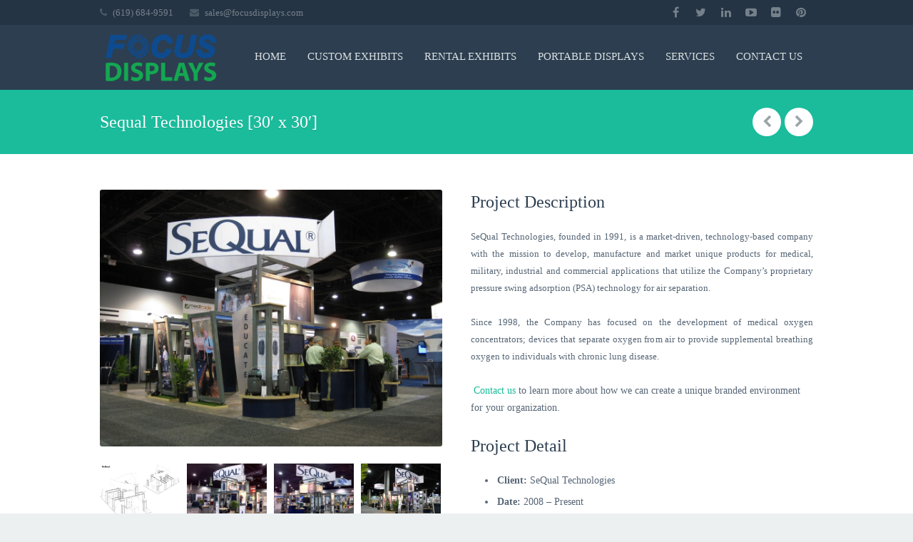

--- FILE ---
content_type: text/html; charset=UTF-8
request_url: https://www.focusdisplays.com/portfolio/sequal-technologies/
body_size: 11280
content:
<!DOCTYPE HTML>
<html lang="en-US">
<head>
	<meta charset="UTF-8">
	

	<meta name="viewport" content="width=device-width, initial-scale=1, maximum-scale=1">

	<link rel="shortcut icon" href="https://www.focusdisplays.com/wp-content/uploads/2013/10/favicon-O-new.png">	<meta name='robots' content='index, follow, max-image-preview:large, max-snippet:-1, max-video-preview:-1' />
	<style>img:is([sizes="auto" i], [sizes^="auto," i]) { contain-intrinsic-size: 3000px 1500px }</style>
	
	<!-- This site is optimized with the Yoast SEO plugin v26.4 - https://yoast.com/wordpress/plugins/seo/ -->
	<title>Sequal Technologies [30&#039; x 30&#039;] | Focus Displays</title>
	<meta name="description" content="A modular custom exibity designed to showcase Sequal Technologies unique products for medical, military, industrial and commercial applications." />
	<link rel="canonical" href="https://www.focusdisplays.com/portfolio/sequal-technologies/" />
	<meta property="og:locale" content="en_US" />
	<meta property="og:type" content="article" />
	<meta property="og:title" content="Sequal Technologies [30&#039; x 30&#039;] | Focus Displays" />
	<meta property="og:description" content="A modular custom exibity designed to showcase Sequal Technologies unique products for medical, military, industrial and commercial applications." />
	<meta property="og:url" content="https://www.focusdisplays.com/portfolio/sequal-technologies/" />
	<meta property="og:site_name" content="Focus Displays" />
	<meta property="article:publisher" content="https://www.facebook.com/FocusDisplays" />
	<meta property="article:modified_time" content="2019-10-18T00:56:31+00:00" />
	<meta property="og:image" content="https://www.focusdisplays.com/wp-content/uploads/2013/11/Sequal-2009-1.jpg" />
	<meta property="og:image:width" content="1024" />
	<meta property="og:image:height" content="768" />
	<meta property="og:image:type" content="image/jpeg" />
	<meta name="twitter:card" content="summary_large_image" />
	<meta name="twitter:site" content="@focusdisplays" />
	<meta name="twitter:label1" content="Est. reading time" />
	<meta name="twitter:data1" content="1 minute" />
	<script type="application/ld+json" class="yoast-schema-graph">{"@context":"https://schema.org","@graph":[{"@type":"WebPage","@id":"https://www.focusdisplays.com/portfolio/sequal-technologies/","url":"https://www.focusdisplays.com/portfolio/sequal-technologies/","name":"Sequal Technologies [30' x 30'] | Focus Displays","isPartOf":{"@id":"https://www.focusdisplays.com/#website"},"primaryImageOfPage":{"@id":"https://www.focusdisplays.com/portfolio/sequal-technologies/#primaryimage"},"image":{"@id":"https://www.focusdisplays.com/portfolio/sequal-technologies/#primaryimage"},"thumbnailUrl":"https://www.focusdisplays.com/wp-content/uploads/2013/11/Sequal-2009-1.jpg","datePublished":"2014-07-29T16:35:47+00:00","dateModified":"2019-10-18T00:56:31+00:00","description":"A modular custom exibity designed to showcase Sequal Technologies unique products for medical, military, industrial and commercial applications.","breadcrumb":{"@id":"https://www.focusdisplays.com/portfolio/sequal-technologies/#breadcrumb"},"inLanguage":"en-US","potentialAction":[{"@type":"ReadAction","target":["https://www.focusdisplays.com/portfolio/sequal-technologies/"]}]},{"@type":"ImageObject","inLanguage":"en-US","@id":"https://www.focusdisplays.com/portfolio/sequal-technologies/#primaryimage","url":"https://www.focusdisplays.com/wp-content/uploads/2013/11/Sequal-2009-1.jpg","contentUrl":"https://www.focusdisplays.com/wp-content/uploads/2013/11/Sequal-2009-1.jpg","width":1024,"height":768},{"@type":"BreadcrumbList","@id":"https://www.focusdisplays.com/portfolio/sequal-technologies/#breadcrumb","itemListElement":[{"@type":"ListItem","position":1,"name":"Portfolio Items","item":"https://www.focusdisplays.com/portfolio/"},{"@type":"ListItem","position":2,"name":"Sequal Technologies [30&#8242; x 30&#8242;]"}]},{"@type":"WebSite","@id":"https://www.focusdisplays.com/#website","url":"https://www.focusdisplays.com/","name":"Focus Displays","description":"","publisher":{"@id":"https://www.focusdisplays.com/#organization"},"potentialAction":[{"@type":"SearchAction","target":{"@type":"EntryPoint","urlTemplate":"https://www.focusdisplays.com/?s={search_term_string}"},"query-input":{"@type":"PropertyValueSpecification","valueRequired":true,"valueName":"search_term_string"}}],"inLanguage":"en-US"},{"@type":"Organization","@id":"https://www.focusdisplays.com/#organization","name":"Focus Displays","url":"https://www.focusdisplays.com/","logo":{"@type":"ImageObject","inLanguage":"en-US","@id":"https://www.focusdisplays.com/#/schema/logo/image/","url":"https://www.focusdisplays.com/wp-content/uploads/2014/07/web-hdr-logo.png","contentUrl":"https://www.focusdisplays.com/wp-content/uploads/2014/07/web-hdr-logo.png","width":170,"height":68,"caption":"Focus Displays"},"image":{"@id":"https://www.focusdisplays.com/#/schema/logo/image/"},"sameAs":["https://www.facebook.com/FocusDisplays","https://x.com/focusdisplays","https://www.linkedin.com/company/focus-displays","https://www.youtube.com/user/FocusDisplaysSD"]}]}</script>
	<!-- / Yoast SEO plugin. -->


<link rel='dns-prefetch' href='//fonts.googleapis.com' />
<link rel="alternate" type="application/rss+xml" title="Focus Displays &raquo; Feed" href="https://www.focusdisplays.com/feed/" />
<link rel="alternate" type="application/rss+xml" title="Focus Displays &raquo; Comments Feed" href="https://www.focusdisplays.com/comments/feed/" />
<script type="text/javascript">
/* <![CDATA[ */
window._wpemojiSettings = {"baseUrl":"https:\/\/s.w.org\/images\/core\/emoji\/16.0.1\/72x72\/","ext":".png","svgUrl":"https:\/\/s.w.org\/images\/core\/emoji\/16.0.1\/svg\/","svgExt":".svg","source":{"concatemoji":"https:\/\/www.focusdisplays.com\/wp-includes\/js\/wp-emoji-release.min.js?ver=6.8.3"}};
/*! This file is auto-generated */
!function(s,n){var o,i,e;function c(e){try{var t={supportTests:e,timestamp:(new Date).valueOf()};sessionStorage.setItem(o,JSON.stringify(t))}catch(e){}}function p(e,t,n){e.clearRect(0,0,e.canvas.width,e.canvas.height),e.fillText(t,0,0);var t=new Uint32Array(e.getImageData(0,0,e.canvas.width,e.canvas.height).data),a=(e.clearRect(0,0,e.canvas.width,e.canvas.height),e.fillText(n,0,0),new Uint32Array(e.getImageData(0,0,e.canvas.width,e.canvas.height).data));return t.every(function(e,t){return e===a[t]})}function u(e,t){e.clearRect(0,0,e.canvas.width,e.canvas.height),e.fillText(t,0,0);for(var n=e.getImageData(16,16,1,1),a=0;a<n.data.length;a++)if(0!==n.data[a])return!1;return!0}function f(e,t,n,a){switch(t){case"flag":return n(e,"\ud83c\udff3\ufe0f\u200d\u26a7\ufe0f","\ud83c\udff3\ufe0f\u200b\u26a7\ufe0f")?!1:!n(e,"\ud83c\udde8\ud83c\uddf6","\ud83c\udde8\u200b\ud83c\uddf6")&&!n(e,"\ud83c\udff4\udb40\udc67\udb40\udc62\udb40\udc65\udb40\udc6e\udb40\udc67\udb40\udc7f","\ud83c\udff4\u200b\udb40\udc67\u200b\udb40\udc62\u200b\udb40\udc65\u200b\udb40\udc6e\u200b\udb40\udc67\u200b\udb40\udc7f");case"emoji":return!a(e,"\ud83e\udedf")}return!1}function g(e,t,n,a){var r="undefined"!=typeof WorkerGlobalScope&&self instanceof WorkerGlobalScope?new OffscreenCanvas(300,150):s.createElement("canvas"),o=r.getContext("2d",{willReadFrequently:!0}),i=(o.textBaseline="top",o.font="600 32px Arial",{});return e.forEach(function(e){i[e]=t(o,e,n,a)}),i}function t(e){var t=s.createElement("script");t.src=e,t.defer=!0,s.head.appendChild(t)}"undefined"!=typeof Promise&&(o="wpEmojiSettingsSupports",i=["flag","emoji"],n.supports={everything:!0,everythingExceptFlag:!0},e=new Promise(function(e){s.addEventListener("DOMContentLoaded",e,{once:!0})}),new Promise(function(t){var n=function(){try{var e=JSON.parse(sessionStorage.getItem(o));if("object"==typeof e&&"number"==typeof e.timestamp&&(new Date).valueOf()<e.timestamp+604800&&"object"==typeof e.supportTests)return e.supportTests}catch(e){}return null}();if(!n){if("undefined"!=typeof Worker&&"undefined"!=typeof OffscreenCanvas&&"undefined"!=typeof URL&&URL.createObjectURL&&"undefined"!=typeof Blob)try{var e="postMessage("+g.toString()+"("+[JSON.stringify(i),f.toString(),p.toString(),u.toString()].join(",")+"));",a=new Blob([e],{type:"text/javascript"}),r=new Worker(URL.createObjectURL(a),{name:"wpTestEmojiSupports"});return void(r.onmessage=function(e){c(n=e.data),r.terminate(),t(n)})}catch(e){}c(n=g(i,f,p,u))}t(n)}).then(function(e){for(var t in e)n.supports[t]=e[t],n.supports.everything=n.supports.everything&&n.supports[t],"flag"!==t&&(n.supports.everythingExceptFlag=n.supports.everythingExceptFlag&&n.supports[t]);n.supports.everythingExceptFlag=n.supports.everythingExceptFlag&&!n.supports.flag,n.DOMReady=!1,n.readyCallback=function(){n.DOMReady=!0}}).then(function(){return e}).then(function(){var e;n.supports.everything||(n.readyCallback(),(e=n.source||{}).concatemoji?t(e.concatemoji):e.wpemoji&&e.twemoji&&(t(e.twemoji),t(e.wpemoji)))}))}((window,document),window._wpemojiSettings);
/* ]]> */
</script>
<style id='wp-emoji-styles-inline-css' type='text/css'>

	img.wp-smiley, img.emoji {
		display: inline !important;
		border: none !important;
		box-shadow: none !important;
		height: 1em !important;
		width: 1em !important;
		margin: 0 0.07em !important;
		vertical-align: -0.1em !important;
		background: none !important;
		padding: 0 !important;
	}
</style>
<link rel='stylesheet' id='wp-block-library-css' href='https://www.focusdisplays.com/wp-includes/css/dist/block-library/style.min.css?ver=6.8.3' type='text/css' media='all' />
<style id='classic-theme-styles-inline-css' type='text/css'>
/*! This file is auto-generated */
.wp-block-button__link{color:#fff;background-color:#32373c;border-radius:9999px;box-shadow:none;text-decoration:none;padding:calc(.667em + 2px) calc(1.333em + 2px);font-size:1.125em}.wp-block-file__button{background:#32373c;color:#fff;text-decoration:none}
</style>
<style id='global-styles-inline-css' type='text/css'>
:root{--wp--preset--aspect-ratio--square: 1;--wp--preset--aspect-ratio--4-3: 4/3;--wp--preset--aspect-ratio--3-4: 3/4;--wp--preset--aspect-ratio--3-2: 3/2;--wp--preset--aspect-ratio--2-3: 2/3;--wp--preset--aspect-ratio--16-9: 16/9;--wp--preset--aspect-ratio--9-16: 9/16;--wp--preset--color--black: #000000;--wp--preset--color--cyan-bluish-gray: #abb8c3;--wp--preset--color--white: #ffffff;--wp--preset--color--pale-pink: #f78da7;--wp--preset--color--vivid-red: #cf2e2e;--wp--preset--color--luminous-vivid-orange: #ff6900;--wp--preset--color--luminous-vivid-amber: #fcb900;--wp--preset--color--light-green-cyan: #7bdcb5;--wp--preset--color--vivid-green-cyan: #00d084;--wp--preset--color--pale-cyan-blue: #8ed1fc;--wp--preset--color--vivid-cyan-blue: #0693e3;--wp--preset--color--vivid-purple: #9b51e0;--wp--preset--gradient--vivid-cyan-blue-to-vivid-purple: linear-gradient(135deg,rgba(6,147,227,1) 0%,rgb(155,81,224) 100%);--wp--preset--gradient--light-green-cyan-to-vivid-green-cyan: linear-gradient(135deg,rgb(122,220,180) 0%,rgb(0,208,130) 100%);--wp--preset--gradient--luminous-vivid-amber-to-luminous-vivid-orange: linear-gradient(135deg,rgba(252,185,0,1) 0%,rgba(255,105,0,1) 100%);--wp--preset--gradient--luminous-vivid-orange-to-vivid-red: linear-gradient(135deg,rgba(255,105,0,1) 0%,rgb(207,46,46) 100%);--wp--preset--gradient--very-light-gray-to-cyan-bluish-gray: linear-gradient(135deg,rgb(238,238,238) 0%,rgb(169,184,195) 100%);--wp--preset--gradient--cool-to-warm-spectrum: linear-gradient(135deg,rgb(74,234,220) 0%,rgb(151,120,209) 20%,rgb(207,42,186) 40%,rgb(238,44,130) 60%,rgb(251,105,98) 80%,rgb(254,248,76) 100%);--wp--preset--gradient--blush-light-purple: linear-gradient(135deg,rgb(255,206,236) 0%,rgb(152,150,240) 100%);--wp--preset--gradient--blush-bordeaux: linear-gradient(135deg,rgb(254,205,165) 0%,rgb(254,45,45) 50%,rgb(107,0,62) 100%);--wp--preset--gradient--luminous-dusk: linear-gradient(135deg,rgb(255,203,112) 0%,rgb(199,81,192) 50%,rgb(65,88,208) 100%);--wp--preset--gradient--pale-ocean: linear-gradient(135deg,rgb(255,245,203) 0%,rgb(182,227,212) 50%,rgb(51,167,181) 100%);--wp--preset--gradient--electric-grass: linear-gradient(135deg,rgb(202,248,128) 0%,rgb(113,206,126) 100%);--wp--preset--gradient--midnight: linear-gradient(135deg,rgb(2,3,129) 0%,rgb(40,116,252) 100%);--wp--preset--font-size--small: 13px;--wp--preset--font-size--medium: 20px;--wp--preset--font-size--large: 36px;--wp--preset--font-size--x-large: 42px;--wp--preset--spacing--20: 0.44rem;--wp--preset--spacing--30: 0.67rem;--wp--preset--spacing--40: 1rem;--wp--preset--spacing--50: 1.5rem;--wp--preset--spacing--60: 2.25rem;--wp--preset--spacing--70: 3.38rem;--wp--preset--spacing--80: 5.06rem;--wp--preset--shadow--natural: 6px 6px 9px rgba(0, 0, 0, 0.2);--wp--preset--shadow--deep: 12px 12px 50px rgba(0, 0, 0, 0.4);--wp--preset--shadow--sharp: 6px 6px 0px rgba(0, 0, 0, 0.2);--wp--preset--shadow--outlined: 6px 6px 0px -3px rgba(255, 255, 255, 1), 6px 6px rgba(0, 0, 0, 1);--wp--preset--shadow--crisp: 6px 6px 0px rgba(0, 0, 0, 1);}:where(.is-layout-flex){gap: 0.5em;}:where(.is-layout-grid){gap: 0.5em;}body .is-layout-flex{display: flex;}.is-layout-flex{flex-wrap: wrap;align-items: center;}.is-layout-flex > :is(*, div){margin: 0;}body .is-layout-grid{display: grid;}.is-layout-grid > :is(*, div){margin: 0;}:where(.wp-block-columns.is-layout-flex){gap: 2em;}:where(.wp-block-columns.is-layout-grid){gap: 2em;}:where(.wp-block-post-template.is-layout-flex){gap: 1.25em;}:where(.wp-block-post-template.is-layout-grid){gap: 1.25em;}.has-black-color{color: var(--wp--preset--color--black) !important;}.has-cyan-bluish-gray-color{color: var(--wp--preset--color--cyan-bluish-gray) !important;}.has-white-color{color: var(--wp--preset--color--white) !important;}.has-pale-pink-color{color: var(--wp--preset--color--pale-pink) !important;}.has-vivid-red-color{color: var(--wp--preset--color--vivid-red) !important;}.has-luminous-vivid-orange-color{color: var(--wp--preset--color--luminous-vivid-orange) !important;}.has-luminous-vivid-amber-color{color: var(--wp--preset--color--luminous-vivid-amber) !important;}.has-light-green-cyan-color{color: var(--wp--preset--color--light-green-cyan) !important;}.has-vivid-green-cyan-color{color: var(--wp--preset--color--vivid-green-cyan) !important;}.has-pale-cyan-blue-color{color: var(--wp--preset--color--pale-cyan-blue) !important;}.has-vivid-cyan-blue-color{color: var(--wp--preset--color--vivid-cyan-blue) !important;}.has-vivid-purple-color{color: var(--wp--preset--color--vivid-purple) !important;}.has-black-background-color{background-color: var(--wp--preset--color--black) !important;}.has-cyan-bluish-gray-background-color{background-color: var(--wp--preset--color--cyan-bluish-gray) !important;}.has-white-background-color{background-color: var(--wp--preset--color--white) !important;}.has-pale-pink-background-color{background-color: var(--wp--preset--color--pale-pink) !important;}.has-vivid-red-background-color{background-color: var(--wp--preset--color--vivid-red) !important;}.has-luminous-vivid-orange-background-color{background-color: var(--wp--preset--color--luminous-vivid-orange) !important;}.has-luminous-vivid-amber-background-color{background-color: var(--wp--preset--color--luminous-vivid-amber) !important;}.has-light-green-cyan-background-color{background-color: var(--wp--preset--color--light-green-cyan) !important;}.has-vivid-green-cyan-background-color{background-color: var(--wp--preset--color--vivid-green-cyan) !important;}.has-pale-cyan-blue-background-color{background-color: var(--wp--preset--color--pale-cyan-blue) !important;}.has-vivid-cyan-blue-background-color{background-color: var(--wp--preset--color--vivid-cyan-blue) !important;}.has-vivid-purple-background-color{background-color: var(--wp--preset--color--vivid-purple) !important;}.has-black-border-color{border-color: var(--wp--preset--color--black) !important;}.has-cyan-bluish-gray-border-color{border-color: var(--wp--preset--color--cyan-bluish-gray) !important;}.has-white-border-color{border-color: var(--wp--preset--color--white) !important;}.has-pale-pink-border-color{border-color: var(--wp--preset--color--pale-pink) !important;}.has-vivid-red-border-color{border-color: var(--wp--preset--color--vivid-red) !important;}.has-luminous-vivid-orange-border-color{border-color: var(--wp--preset--color--luminous-vivid-orange) !important;}.has-luminous-vivid-amber-border-color{border-color: var(--wp--preset--color--luminous-vivid-amber) !important;}.has-light-green-cyan-border-color{border-color: var(--wp--preset--color--light-green-cyan) !important;}.has-vivid-green-cyan-border-color{border-color: var(--wp--preset--color--vivid-green-cyan) !important;}.has-pale-cyan-blue-border-color{border-color: var(--wp--preset--color--pale-cyan-blue) !important;}.has-vivid-cyan-blue-border-color{border-color: var(--wp--preset--color--vivid-cyan-blue) !important;}.has-vivid-purple-border-color{border-color: var(--wp--preset--color--vivid-purple) !important;}.has-vivid-cyan-blue-to-vivid-purple-gradient-background{background: var(--wp--preset--gradient--vivid-cyan-blue-to-vivid-purple) !important;}.has-light-green-cyan-to-vivid-green-cyan-gradient-background{background: var(--wp--preset--gradient--light-green-cyan-to-vivid-green-cyan) !important;}.has-luminous-vivid-amber-to-luminous-vivid-orange-gradient-background{background: var(--wp--preset--gradient--luminous-vivid-amber-to-luminous-vivid-orange) !important;}.has-luminous-vivid-orange-to-vivid-red-gradient-background{background: var(--wp--preset--gradient--luminous-vivid-orange-to-vivid-red) !important;}.has-very-light-gray-to-cyan-bluish-gray-gradient-background{background: var(--wp--preset--gradient--very-light-gray-to-cyan-bluish-gray) !important;}.has-cool-to-warm-spectrum-gradient-background{background: var(--wp--preset--gradient--cool-to-warm-spectrum) !important;}.has-blush-light-purple-gradient-background{background: var(--wp--preset--gradient--blush-light-purple) !important;}.has-blush-bordeaux-gradient-background{background: var(--wp--preset--gradient--blush-bordeaux) !important;}.has-luminous-dusk-gradient-background{background: var(--wp--preset--gradient--luminous-dusk) !important;}.has-pale-ocean-gradient-background{background: var(--wp--preset--gradient--pale-ocean) !important;}.has-electric-grass-gradient-background{background: var(--wp--preset--gradient--electric-grass) !important;}.has-midnight-gradient-background{background: var(--wp--preset--gradient--midnight) !important;}.has-small-font-size{font-size: var(--wp--preset--font-size--small) !important;}.has-medium-font-size{font-size: var(--wp--preset--font-size--medium) !important;}.has-large-font-size{font-size: var(--wp--preset--font-size--large) !important;}.has-x-large-font-size{font-size: var(--wp--preset--font-size--x-large) !important;}
:where(.wp-block-post-template.is-layout-flex){gap: 1.25em;}:where(.wp-block-post-template.is-layout-grid){gap: 1.25em;}
:where(.wp-block-columns.is-layout-flex){gap: 2em;}:where(.wp-block-columns.is-layout-grid){gap: 2em;}
:root :where(.wp-block-pullquote){font-size: 1.5em;line-height: 1.6;}
</style>
<link rel='stylesheet' id='contact-form-7-css' href='https://www.focusdisplays.com/wp-content/plugins/contact-form-7/includes/css/styles.css?ver=6.1.4' type='text/css' media='all' />
<link rel='stylesheet' id='us-body-text-font-css' href='https://fonts.googleapis.com/css?family=Oxygen%3A400%2C700%2C400italic%2C700italic&#038;subset=latin&#038;ver=6.8.3' type='text/css' media='all' />
<link rel='stylesheet' id='us-navigation-font-css' href='https://fonts.googleapis.com/css?family=Roboto%3A400%2C700%2C400italic%2C700italic&#038;subset=latin&#038;ver=6.8.3' type='text/css' media='all' />
<link rel='stylesheet' id='us-heading-font-css' href='https://fonts.googleapis.com/css?family=Roboto%3A400%2C300%2C700&#038;subset=latin&#038;ver=6.8.3' type='text/css' media='all' />
<link rel='stylesheet' id='us_motioncss-css' href='//www.focusdisplays.com/wp-content/themes/Astra-old/css/motioncss.css?ver=1' type='text/css' media='all' />
<link rel='stylesheet' id='us_motioncss-widgets-css' href='//www.focusdisplays.com/wp-content/themes/Astra-old/css/motioncss-widgets.css?ver=1' type='text/css' media='all' />
<link rel='stylesheet' id='us_font-awesome-css' href='//www.focusdisplays.com/wp-content/themes/Astra-old/css/font-awesome.css?ver=4.3.0' type='text/css' media='all' />
<link rel='stylesheet' id='us_magnific-popup-css' href='//www.focusdisplays.com/wp-content/themes/Astra-old/css/magnific-popup.css?ver=1' type='text/css' media='all' />
<link rel='stylesheet' id='us_wp-widgets-css' href='//www.focusdisplays.com/wp-content/themes/Astra-old/css/wp-widgets.css?ver=1' type='text/css' media='all' />
<link rel='stylesheet' id='us_style-css' href='//www.focusdisplays.com/wp-content/themes/Astra-old/css/style.css?ver=1' type='text/css' media='all' />
<link rel='stylesheet' id='us_responsive-css' href='//www.focusdisplays.com/wp-content/themes/Astra-old/css/responsive.css?ver=1' type='text/css' media='all' />
<link rel='stylesheet' id='us_animation-css' href='//www.focusdisplays.com/wp-content/themes/Astra-old/css/animation.css?ver=1' type='text/css' media='all' />
<link rel='stylesheet' id='us_custom_css-css' href='//www.focusdisplays.com/wp-content/uploads/us_custom_css/us_astra_custom_styles.css?ver=1' type='text/css' media='all' />
<script type="text/javascript" src="https://www.focusdisplays.com/wp-includes/js/jquery/jquery.min.js?ver=3.7.1" id="jquery-core-js"></script>
<script type="text/javascript" src="https://www.focusdisplays.com/wp-includes/js/jquery/jquery-migrate.min.js?ver=3.4.1" id="jquery-migrate-js"></script>
<script type="text/javascript" id="ai-js-js-extra">
/* <![CDATA[ */
var MyAjax = {"ajaxurl":"https:\/\/www.focusdisplays.com\/wp-admin\/admin-ajax.php","security":"55ecd7d8a5"};
/* ]]> */
</script>
<script type="text/javascript" src="https://www.focusdisplays.com/wp-content/plugins/advanced-iframe/js/ai.min.js?ver=771457" id="ai-js-js"></script>
<script></script><link rel="https://api.w.org/" href="https://www.focusdisplays.com/wp-json/" /><link rel="EditURI" type="application/rsd+xml" title="RSD" href="https://www.focusdisplays.com/xmlrpc.php?rsd" />
<meta name="generator" content="WordPress 6.8.3" />
<link rel='shortlink' href='https://www.focusdisplays.com/?p=3243' />
<link rel="alternate" title="oEmbed (JSON)" type="application/json+oembed" href="https://www.focusdisplays.com/wp-json/oembed/1.0/embed?url=https%3A%2F%2Fwww.focusdisplays.com%2Fportfolio%2Fsequal-technologies%2F" />
<link rel="alternate" title="oEmbed (XML)" type="text/xml+oembed" href="https://www.focusdisplays.com/wp-json/oembed/1.0/embed?url=https%3A%2F%2Fwww.focusdisplays.com%2Fportfolio%2Fsequal-technologies%2F&#038;format=xml" />
<!-- Global site tag (gtag.js) - Google Analytics -->
<script>
  (function() {
    var gaScript = document.createElement('script');
    gaScript.async = true;
    gaScript.src = 'https://www.googletagmanager.com/gtag/js?id=G-TEVD2J6TKL';
    document.head.appendChild(gaScript);

    window.dataLayer = window.dataLayer || [];
    function gtag(){dataLayer.push(arguments);}
    gtag('js', new Date());
    gtag('config', 'G-TEVD2J6TKL');
  })();
</script><meta name="generator" content="Powered by WPBakery Page Builder - drag and drop page builder for WordPress."/>
<meta name="generator" content="Powered by Slider Revolution 6.7.38 - responsive, Mobile-Friendly Slider Plugin for WordPress with comfortable drag and drop interface." />
<script>function setREVStartSize(e){
			//window.requestAnimationFrame(function() {
				window.RSIW = window.RSIW===undefined ? window.innerWidth : window.RSIW;
				window.RSIH = window.RSIH===undefined ? window.innerHeight : window.RSIH;
				try {
					var pw = document.getElementById(e.c).parentNode.offsetWidth,
						newh;
					pw = pw===0 || isNaN(pw) || (e.l=="fullwidth" || e.layout=="fullwidth") ? window.RSIW : pw;
					e.tabw = e.tabw===undefined ? 0 : parseInt(e.tabw);
					e.thumbw = e.thumbw===undefined ? 0 : parseInt(e.thumbw);
					e.tabh = e.tabh===undefined ? 0 : parseInt(e.tabh);
					e.thumbh = e.thumbh===undefined ? 0 : parseInt(e.thumbh);
					e.tabhide = e.tabhide===undefined ? 0 : parseInt(e.tabhide);
					e.thumbhide = e.thumbhide===undefined ? 0 : parseInt(e.thumbhide);
					e.mh = e.mh===undefined || e.mh=="" || e.mh==="auto" ? 0 : parseInt(e.mh,0);
					if(e.layout==="fullscreen" || e.l==="fullscreen")
						newh = Math.max(e.mh,window.RSIH);
					else{
						e.gw = Array.isArray(e.gw) ? e.gw : [e.gw];
						for (var i in e.rl) if (e.gw[i]===undefined || e.gw[i]===0) e.gw[i] = e.gw[i-1];
						e.gh = e.el===undefined || e.el==="" || (Array.isArray(e.el) && e.el.length==0)? e.gh : e.el;
						e.gh = Array.isArray(e.gh) ? e.gh : [e.gh];
						for (var i in e.rl) if (e.gh[i]===undefined || e.gh[i]===0) e.gh[i] = e.gh[i-1];
											
						var nl = new Array(e.rl.length),
							ix = 0,
							sl;
						e.tabw = e.tabhide>=pw ? 0 : e.tabw;
						e.thumbw = e.thumbhide>=pw ? 0 : e.thumbw;
						e.tabh = e.tabhide>=pw ? 0 : e.tabh;
						e.thumbh = e.thumbhide>=pw ? 0 : e.thumbh;
						for (var i in e.rl) nl[i] = e.rl[i]<window.RSIW ? 0 : e.rl[i];
						sl = nl[0];
						for (var i in nl) if (sl>nl[i] && nl[i]>0) { sl = nl[i]; ix=i;}
						var m = pw>(e.gw[ix]+e.tabw+e.thumbw) ? 1 : (pw-(e.tabw+e.thumbw)) / (e.gw[ix]);
						newh =  (e.gh[ix] * m) + (e.tabh + e.thumbh);
					}
					var el = document.getElementById(e.c);
					if (el!==null && el) el.style.height = newh+"px";
					el = document.getElementById(e.c+"_wrapper");
					if (el!==null && el) {
						el.style.height = newh+"px";
						el.style.display = "block";
					}
				} catch(e){
					console.log("Failure at Presize of Slider:" + e)
				}
			//});
		  };</script>
		<style type="text/css" id="wp-custom-css">
			.l-subheader.at_middle .w-nav-anchor.level_1 {
    padding: 0 15px !important;
}		</style>
		<noscript><style> .wpb_animate_when_almost_visible { opacity: 1; }</style></noscript>	</head>
<body data-rsssl=1 class="wp-singular us_portfolio-template-default single single-us_portfolio postid-3243 wp-theme-Astra-old l-body wpb-js-composer js-comp-ver-8.7.2 vc_responsive" >

<!-- CANVAS -->
<div class="l-canvas type_wide col_cont headertype_extended headerpos_fixed">
	<div class="l-canvas-h">

		<!-- HEADER -->
		<div class="l-header type_fixed">
			<div class="l-header-h">

				<div class="l-subheader at_top">
					<div class="l-subheader-h i-cf">
																<div class="w-contacts">
							<div class="w-contacts-h">
								<div class="w-contacts-list">
																	<div class="w-contacts-item for_phone">
										<i class="fa fa-phone"></i>
										<span class="w-contacts-item-name">Phone:</span>
										<span class="w-contacts-item-value">(619) 684-9591</span>
									</div>
																									<div class="w-contacts-item for_email">
										<i class="fa fa-envelope"></i>
										<span class="w-contacts-item-name">Email:</span>
										<span class="w-contacts-item-value"><a href="mailto:sales@focusdisplays.com">sales@focusdisplays.com</a></span>
									</div>
																</div>
							</div>
						</div>
																<div class="w-socials">
							<div class="w-socials-h">
								<div class="w-socials-list">
								<div class="w-socials-item facebook">
														<a class="w-socials-item-link" target="_blank" href="https://www.facebook.com/FocusDisplays">
															<i class="fa fa-facebook"></i>
														</a>
														<div class="w-socials-item-popup">
															<div class="w-socials-item-popup-h">
																<span class="w-socials-item-popup-text">Facebook</span>
															</div>
														</div>
														</div><div class="w-socials-item twitter">
														<a class="w-socials-item-link" target="_blank" href="https://twitter.com/FocusDisplays">
															<i class="fa fa-twitter"></i>
														</a>
														<div class="w-socials-item-popup">
															<div class="w-socials-item-popup-h">
																<span class="w-socials-item-popup-text">Twitter</span>
															</div>
														</div>
														</div><div class="w-socials-item linkedin">
														<a class="w-socials-item-link" target="_blank" href="http://www.linkedin.com/company/focus-displays">
															<i class="fa fa-linkedin"></i>
														</a>
														<div class="w-socials-item-popup">
															<div class="w-socials-item-popup-h">
																<span class="w-socials-item-popup-text">LinkedIn</span>
															</div>
														</div>
														</div><div class="w-socials-item youtube">
														<a class="w-socials-item-link" target="_blank" href="https://www.youtube.com/user/FocusDisplaysSD">
															<i class="fa fa-youtube-play"></i>
														</a>
														<div class="w-socials-item-popup">
															<div class="w-socials-item-popup-h">
																<span class="w-socials-item-popup-text">YouTube</span>
															</div>
														</div>
														</div><div class="w-socials-item flickr">
														<a class="w-socials-item-link" target="_blank" href="https://www.flickr.com/photos/118033088@N03/">
															<i class="fa fa-flickr"></i>
														</a>
														<div class="w-socials-item-popup">
															<div class="w-socials-item-popup-h">
																<span class="w-socials-item-popup-text">Flickr</span>
															</div>
														</div>
														</div><div class="w-socials-item pinterest">
														<a class="w-socials-item-link" target="_blank" href="http://www.pinterest.com/focusdisplays/pins/">
															<i class="fa fa-pinterest"></i>
														</a>
														<div class="w-socials-item-popup">
															<div class="w-socials-item-popup-h">
																<span class="w-socials-item-popup-text">Pinterest</span>
															</div>
														</div>
														</div>								</div>
							</div>
						</div>
										</div>
				</div>
				<div class="l-subheader at_middle">
					<div class="l-subheader-h i-widgets i-cf">

						<div class="w-logo ">
							<a class="w-logo-link" href="https://www.focusdisplays.com/">
								<img class="w-logo-img" src="https://www.focusdisplays.com/wp-content/uploads/2014/10/web-hdr-logo.png"  alt="Focus Displays">
								<span class="w-logo-title">Focus Displays</span>
							</a>
						</div>

						
						<!-- NAV -->
						<nav class="w-nav">
							<div class="w-nav-h">
								<div class="w-nav-control">
									<i class="fa fa-bars"></i>
								</div>
								<div class="w-nav-list layout_hor width_auto float_right level_1">
									<div class="w-nav-list-h"><div id="menu-item-11504" class="menu-item menu-item-type-post_type menu-item-object-page menu-item-home w-nav-item level_1 menu-item-11504"><div class="w-nav-item-h"><a class="w-nav-anchor level_1"  href="https://www.focusdisplays.com/"><span class="w-nav-title">HOME</span><span class="w-nav-hint"></span></a></div></div>
<div id="menu-item-12151" class="menu-item menu-item-type-post_type menu-item-object-page menu-item-has-children with_sublevel w-nav-item level_1 menu-item-12151"><div class="w-nav-item-h"><a class="w-nav-anchor level_1"  href="https://www.focusdisplays.com/custom-trade-show-exhibits-in-san-diego/"><span class="w-nav-title">CUSTOM EXHIBITS</span><span class="w-nav-hint"></span></a>
<div class="w-nav-list level_2 place_down show_onhover"><div class="w-nav-list-h">
	<div id="menu-item-11898" class="menu-item menu-item-type-custom menu-item-object-custom w-nav-item level_2 menu-item-11898"><div class="w-nav-item-h"><a class="w-nav-anchor level_2"  href="https://focusdisplays.exhibit-design-search.com"><span class="w-nav-title">SEARCH CUSTOM EXHIBITS</span><span class="w-nav-hint"></span></a>	</div></div>
	<div id="menu-item-11894" class="menu-item menu-item-type-custom menu-item-object-custom w-nav-item level_2 menu-item-11894"><div class="w-nav-item-h"><a class="w-nav-anchor level_2"  href="https://focusdisplays.exhibit-design-search.com/request-a-design/"><span class="w-nav-title">REQUEST CUSTOM DESIGN</span><span class="w-nav-hint"></span></a>	</div></div>
	<div id="menu-item-12160" class="menu-item menu-item-type-custom menu-item-object-custom w-nav-item level_2 menu-item-12160"><div class="w-nav-item-h"><a class="w-nav-anchor level_2"  href="https://focusdisplays.exhibit-design-search.com/display-specials/"><span class="w-nav-title">EXHIBIT SPECIALS</span><span class="w-nav-hint"></span></a>	</div></div>
</div></div>
</div></div>
<div id="menu-item-12148" class="menu-item menu-item-type-post_type menu-item-object-page menu-item-has-children with_sublevel w-nav-item level_1 menu-item-12148"><div class="w-nav-item-h"><a class="w-nav-anchor level_1"  href="https://www.focusdisplays.com/rental-trade-show-displays-in-san-diego/"><span class="w-nav-title">RENTAL EXHIBITS</span><span class="w-nav-hint"></span></a>
<div class="w-nav-list level_2 place_down show_onhover"><div class="w-nav-list-h">
	<div id="menu-item-11904" class="menu-item menu-item-type-custom menu-item-object-custom w-nav-item level_2 menu-item-11904"><div class="w-nav-item-h"><a class="w-nav-anchor level_2"  href="https://focusdisplays.exhibit-design-search.com/gallery/default/rental-displays/12/"><span class="w-nav-title">SEARCH RENTAL EXHIBITS</span><span class="w-nav-hint"></span></a>	</div></div>
	<div id="menu-item-11912" class="menu-item menu-item-type-custom menu-item-object-custom w-nav-item level_2 menu-item-11912"><div class="w-nav-item-h"><a class="w-nav-anchor level_2"  href="https://focusdisplays.exhibit-design-search.com/request-a-design/"><span class="w-nav-title">REQUEST CUSTOM DESIGN</span><span class="w-nav-hint"></span></a>	</div></div>
</div></div>
</div></div>
<div id="menu-item-11920" class="menu-item menu-item-type-post_type menu-item-object-page w-nav-item level_1 menu-item-11920"><div class="w-nav-item-h"><a class="w-nav-anchor level_1"  href="https://www.focusdisplays.com/portable-trade-show-displays-in-san-diego/"><span class="w-nav-title">PORTABLE DISPLAYS</span><span class="w-nav-hint"></span></a></div></div>
<div id="menu-item-11888" class="menu-item menu-item-type-custom menu-item-object-custom menu-item-has-children with_sublevel w-nav-item level_1 menu-item-11888"><div class="w-nav-item-h"><a class="w-nav-anchor level_1" ><span class="w-nav-title">SERVICES</span><span class="w-nav-hint"></span></a>
<div class="w-nav-list level_2 place_down show_onhover"><div class="w-nav-list-h">
	<div id="menu-item-12163" class="menu-item menu-item-type-post_type menu-item-object-page w-nav-item level_2 menu-item-12163"><div class="w-nav-item-h"><a class="w-nav-anchor level_2"  href="https://www.focusdisplays.com/san-diego-event-rental-furniture/"><span class="w-nav-title">RENTAL FURNITURE</span><span class="w-nav-hint"></span></a>	</div></div>
	<div id="menu-item-12209" class="menu-item menu-item-type-custom menu-item-object-custom w-nav-item level_2 menu-item-12209"><div class="w-nav-item-h"><a class="w-nav-anchor level_2"  href="https://focusdisplays.exhibit-design-search.com/request-a-design/"><span class="w-nav-title">DESIGN</span><span class="w-nav-hint"></span></a>	</div></div>
</div></div>
</div></div>
<div id="menu-item-12007" class="menu-item menu-item-type-post_type menu-item-object-page menu-item-has-children with_sublevel w-nav-item level_1 menu-item-12007"><div class="w-nav-item-h"><a class="w-nav-anchor level_1"  href="https://www.focusdisplays.com/contact-us/"><span class="w-nav-title">CONTACT US</span><span class="w-nav-hint"></span></a>
<div class="w-nav-list level_2 place_down show_onhover"><div class="w-nav-list-h">
	<div id="menu-item-11699" class="menu-item menu-item-type-post_type menu-item-object-page w-nav-item level_2 menu-item-11699"><div class="w-nav-item-h"><a class="w-nav-anchor level_2"  href="https://www.focusdisplays.com/submit-request-for-proposal-rfp/"><span class="w-nav-title">SUBMIT RFP</span><span class="w-nav-hint"></span></a>	</div></div>
</div></div>
</div></div>
</div>								</div>
							</div>
						</nav><!-- /NAV -->

					</div>
				</div>

			</div>
		</div>
		<!-- /HEADER -->

		<!-- MAIN -->
		<div class="l-main">
			<div class="l-main-h">



	<div class="l-submain for_pagehead color_primary">
		<div class="l-submain-h g-html i-cf">
			<div class="w-pagehead">
				<h1>Sequal Technologies [30&#8242; x 30&#8242;]</h1>
				<p></p>
								<div class="w-pagehead-nav">
					<div class="w-pagehead-nav-h">
											<a class="w-pagehead-nav-item type_prev" href="https://www.focusdisplays.com/portfolio/eic-center/" title="Energy Innovation Center"><i class="fa fa-chevron-left"></i></a>
												<a class="w-pagehead-nav-item type_next" href="https://www.focusdisplays.com/portfolio/myzone-fitness-custom-rental-exhibit/" title="MyZone Fitness [20&#8242; x 30&#8242;]"><i class="fa fa-chevron-right"></i></a>
											</div>
				</div>
							</div>
		</div>
	</div>

	<div class="l-submain"><div class="l-submain-h g-html i-cf"><div class="g-cols offset_default"><div class="one-half"><div class="w-gallery type_slider"> <div class="w-gallery-h"> <div class="w-gallery-main"><div class="w-gallery-main-h flexslider flex-loading" id="slider_746559"><ul class="slides"><li><img fetchpriority="high" decoding="async" width="1024" height="768" src="https://www.focusdisplays.com/wp-content/uploads/2013/11/Sequal-2009-1.jpg" class="attachment-gallery-full size-gallery-full" alt="" srcset="https://www.focusdisplays.com/wp-content/uploads/2013/11/Sequal-2009-1.jpg 1024w, https://www.focusdisplays.com/wp-content/uploads/2013/11/Sequal-2009-1-300x225.jpg 300w, https://www.focusdisplays.com/wp-content/uploads/2013/11/Sequal-2009-1-465x348.jpg 465w, https://www.focusdisplays.com/wp-content/uploads/2013/11/Sequal-2009-1-350x262.jpg 350w" sizes="(max-width: 1024px) 100vw, 1024px" /></li><li><img decoding="async" width="1024" height="765" src="https://www.focusdisplays.com/wp-content/uploads/2013/11/Sequal-2010-2.jpg" class="attachment-gallery-full size-gallery-full" alt="" srcset="https://www.focusdisplays.com/wp-content/uploads/2013/11/Sequal-2010-2.jpg 1024w, https://www.focusdisplays.com/wp-content/uploads/2013/11/Sequal-2010-2-300x224.jpg 300w, https://www.focusdisplays.com/wp-content/uploads/2013/11/Sequal-2010-2-465x347.jpg 465w, https://www.focusdisplays.com/wp-content/uploads/2013/11/Sequal-2010-2-350x261.jpg 350w" sizes="(max-width: 1024px) 100vw, 1024px" /></li><li><img decoding="async" width="1024" height="765" src="https://www.focusdisplays.com/wp-content/uploads/2013/11/Sequal-2010-3.jpg" class="attachment-gallery-full size-gallery-full" alt="" srcset="https://www.focusdisplays.com/wp-content/uploads/2013/11/Sequal-2010-3.jpg 1024w, https://www.focusdisplays.com/wp-content/uploads/2013/11/Sequal-2010-3-300x224.jpg 300w, https://www.focusdisplays.com/wp-content/uploads/2013/11/Sequal-2010-3-465x347.jpg 465w, https://www.focusdisplays.com/wp-content/uploads/2013/11/Sequal-2010-3-350x261.jpg 350w" sizes="(max-width: 1024px) 100vw, 1024px" /></li></ul></div> </div> </div> </div>
<script type="text/javascript">
						jQuery(window).load(function() {
							jQuery("#slider_746559").flexslider({
								controlsContainer: "#slider_746559",
								directionalNav: true,
								controlNav: false,
								smoothHeight: true,
								start: function(slider) {
									slider.resize();
									jQuery("#slider_746559").removeClass("flex-loading");
								}
							});
						});
					</script><div class="w-gallery type_masonry"> <div class="w-gallery-h"> <div class="w-gallery-tnails"> <div class="w-gallery-tnails-h"><a class="w-gallery-tnail order_1" href="https://www.focusdisplays.com/wp-content/uploads/2013/11/Screen-Shot-2013-11-30-at-10.37.44-AM.png" title="Screen Shot 2013-11-30 at 10.37.44 AM"><span class="w-gallery-tnail-h"><img loading="lazy" decoding="async" width="350" height="247" src="https://www.focusdisplays.com/wp-content/uploads/2013/11/Screen-Shot-2013-11-30-at-10.37.44-AM-350x247.png" class="attachment-gallery-masonry size-gallery-masonry" alt="" srcset="https://www.focusdisplays.com/wp-content/uploads/2013/11/Screen-Shot-2013-11-30-at-10.37.44-AM-350x247.png 350w, https://www.focusdisplays.com/wp-content/uploads/2013/11/Screen-Shot-2013-11-30-at-10.37.44-AM-300x211.png 300w, https://www.focusdisplays.com/wp-content/uploads/2013/11/Screen-Shot-2013-11-30-at-10.37.44-AM-465x328.png 465w, https://www.focusdisplays.com/wp-content/uploads/2013/11/Screen-Shot-2013-11-30-at-10.37.44-AM.png 994w" sizes="auto, (max-width: 350px) 100vw, 350px" /><span class="w-gallery-tnail-title"><i class="fa fa-search"></i></span></span></a><a class="w-gallery-tnail order_2" href="https://www.focusdisplays.com/wp-content/uploads/2013/11/Sequal-2010-3.jpg" title="Sequal-2010-3"><span class="w-gallery-tnail-h"><img loading="lazy" decoding="async" width="350" height="261" src="https://www.focusdisplays.com/wp-content/uploads/2013/11/Sequal-2010-3-350x261.jpg" class="attachment-gallery-masonry size-gallery-masonry" alt="" srcset="https://www.focusdisplays.com/wp-content/uploads/2013/11/Sequal-2010-3-350x261.jpg 350w, https://www.focusdisplays.com/wp-content/uploads/2013/11/Sequal-2010-3-300x224.jpg 300w, https://www.focusdisplays.com/wp-content/uploads/2013/11/Sequal-2010-3-465x347.jpg 465w, https://www.focusdisplays.com/wp-content/uploads/2013/11/Sequal-2010-3.jpg 1024w" sizes="auto, (max-width: 350px) 100vw, 350px" /><span class="w-gallery-tnail-title"><i class="fa fa-search"></i></span></span></a><a class="w-gallery-tnail order_3" href="https://www.focusdisplays.com/wp-content/uploads/2013/11/Sequal-2010-2.jpg" title="Sequal-2010-2"><span class="w-gallery-tnail-h"><img loading="lazy" decoding="async" width="350" height="261" src="https://www.focusdisplays.com/wp-content/uploads/2013/11/Sequal-2010-2-350x261.jpg" class="attachment-gallery-masonry size-gallery-masonry" alt="" srcset="https://www.focusdisplays.com/wp-content/uploads/2013/11/Sequal-2010-2-350x261.jpg 350w, https://www.focusdisplays.com/wp-content/uploads/2013/11/Sequal-2010-2-300x224.jpg 300w, https://www.focusdisplays.com/wp-content/uploads/2013/11/Sequal-2010-2-465x347.jpg 465w, https://www.focusdisplays.com/wp-content/uploads/2013/11/Sequal-2010-2.jpg 1024w" sizes="auto, (max-width: 350px) 100vw, 350px" /><span class="w-gallery-tnail-title"><i class="fa fa-search"></i></span></span></a><a class="w-gallery-tnail order_4" href="https://www.focusdisplays.com/wp-content/uploads/2013/11/Sequal-2009-3.jpg" title="Sequal-2009-3"><span class="w-gallery-tnail-h"><img loading="lazy" decoding="async" width="350" height="262" src="https://www.focusdisplays.com/wp-content/uploads/2013/11/Sequal-2009-3-350x262.jpg" class="attachment-gallery-masonry size-gallery-masonry" alt="" srcset="https://www.focusdisplays.com/wp-content/uploads/2013/11/Sequal-2009-3-350x262.jpg 350w, https://www.focusdisplays.com/wp-content/uploads/2013/11/Sequal-2009-3-300x225.jpg 300w, https://www.focusdisplays.com/wp-content/uploads/2013/11/Sequal-2009-3-1024x768.jpg 1024w, https://www.focusdisplays.com/wp-content/uploads/2013/11/Sequal-2009-3-465x348.jpg 465w, https://www.focusdisplays.com/wp-content/uploads/2013/11/Sequal-2009-3.jpg 1600w" sizes="auto, (max-width: 350px) 100vw, 350px" /><span class="w-gallery-tnail-title"><i class="fa fa-search"></i></span></span></a><a class="w-gallery-tnail order_5" href="https://www.focusdisplays.com/wp-content/uploads/2013/11/Sequal-2009-2.jpg" title="Sequal-2009-2"><span class="w-gallery-tnail-h"><img loading="lazy" decoding="async" width="350" height="262" src="https://www.focusdisplays.com/wp-content/uploads/2013/11/Sequal-2009-2-350x262.jpg" class="attachment-gallery-masonry size-gallery-masonry" alt="" srcset="https://www.focusdisplays.com/wp-content/uploads/2013/11/Sequal-2009-2-350x262.jpg 350w, https://www.focusdisplays.com/wp-content/uploads/2013/11/Sequal-2009-2-300x225.jpg 300w, https://www.focusdisplays.com/wp-content/uploads/2013/11/Sequal-2009-2-465x348.jpg 465w, https://www.focusdisplays.com/wp-content/uploads/2013/11/Sequal-2009-2.jpg 1024w" sizes="auto, (max-width: 350px) 100vw, 350px" /><span class="w-gallery-tnail-title"><i class="fa fa-search"></i></span></span></a><a class="w-gallery-tnail order_6" href="https://www.focusdisplays.com/wp-content/uploads/2013/11/Sequal-2009-1.jpg" title="Sequal-2009-1"><span class="w-gallery-tnail-h"><img loading="lazy" decoding="async" width="350" height="262" src="https://www.focusdisplays.com/wp-content/uploads/2013/11/Sequal-2009-1-350x262.jpg" class="attachment-gallery-masonry size-gallery-masonry" alt="" srcset="https://www.focusdisplays.com/wp-content/uploads/2013/11/Sequal-2009-1-350x262.jpg 350w, https://www.focusdisplays.com/wp-content/uploads/2013/11/Sequal-2009-1-300x225.jpg 300w, https://www.focusdisplays.com/wp-content/uploads/2013/11/Sequal-2009-1-465x348.jpg 465w, https://www.focusdisplays.com/wp-content/uploads/2013/11/Sequal-2009-1.jpg 1024w" sizes="auto, (max-width: 350px) 100vw, 350px" /><span class="w-gallery-tnail-title"><i class="fa fa-search"></i></span></span></a><a class="w-gallery-tnail order_7" href="https://www.focusdisplays.com/wp-content/uploads/2013/11/Sequal-2008-1.jpg" title="OLYMPUS DIGITAL CAMERA"><span class="w-gallery-tnail-h"><img loading="lazy" decoding="async" width="350" height="262" src="https://www.focusdisplays.com/wp-content/uploads/2013/11/Sequal-2008-1-350x262.jpg" class="attachment-gallery-masonry size-gallery-masonry" alt="" srcset="https://www.focusdisplays.com/wp-content/uploads/2013/11/Sequal-2008-1-350x262.jpg 350w, https://www.focusdisplays.com/wp-content/uploads/2013/11/Sequal-2008-1-300x225.jpg 300w, https://www.focusdisplays.com/wp-content/uploads/2013/11/Sequal-2008-1-465x348.jpg 465w, https://www.focusdisplays.com/wp-content/uploads/2013/11/Sequal-2008-1.jpg 1024w" sizes="auto, (max-width: 350px) 100vw, 350px" /><span class="w-gallery-tnail-title"><i class="fa fa-search"></i></span></span></a><a class="w-gallery-tnail order_8" href="https://www.focusdisplays.com/wp-content/uploads/2013/11/Sequal-2007-2.jpg" title="Sequal-2007-2"><span class="w-gallery-tnail-h"><img loading="lazy" decoding="async" width="350" height="233" src="https://www.focusdisplays.com/wp-content/uploads/2013/11/Sequal-2007-2-350x233.jpg" class="attachment-gallery-masonry size-gallery-masonry" alt="" srcset="https://www.focusdisplays.com/wp-content/uploads/2013/11/Sequal-2007-2-350x233.jpg 350w, https://www.focusdisplays.com/wp-content/uploads/2013/11/Sequal-2007-2-300x200.jpg 300w, https://www.focusdisplays.com/wp-content/uploads/2013/11/Sequal-2007-2-465x310.jpg 465w, https://www.focusdisplays.com/wp-content/uploads/2013/11/Sequal-2007-2-180x120.jpg 180w, https://www.focusdisplays.com/wp-content/uploads/2013/11/Sequal-2007-2.jpg 1024w" sizes="auto, (max-width: 350px) 100vw, 350px" /><span class="w-gallery-tnail-title"><i class="fa fa-search"></i></span></span></a></div> </div> </div> </div>
</div><div class="one-half">
	<div class="wpb_text_column ">
		<div class="wpb_wrapper">
			
<h3>Project Description</h3>
<p align="justify"><span style="font-family: Tahoma; font-size: small;">SeQual Technologies, founded in 1991, is a market-driven, technology-based company with the mission to develop, manufacture and market unique products for medical, military, industrial and commercial applications that utilize the Company’s proprietary pressure swing adsorption (PSA) technology for air separation.</span></p>
<p align="justify"><span style="font-family: Tahoma; font-size: small;">Since 1998, the Company has focused on the development of medical oxygen concentrators; devices that separate oxygen from air to provide supplemental breathing oxygen to individuals with chronic lung disease.</span></p>
<p> <a title="Contact Us" href="https://www.focusdisplays.com/contact-us/">Contact us</a> to learn more about how we can create a unique branded environment for your organization.</p>

		</div> 
	</div> 
	<div class="wpb_text_column ">
		<div class="wpb_wrapper">
			
<h3>Project Detail</h3>

		</div> 
	</div> 
	<div class="wpb_text_column ">
		<div class="wpb_wrapper">
			
<ul>
<li><strong>Client:</strong> SeQual Technologies</li>
<li><strong>Date:</strong> 2008 &#8211; Present</li>
<li><strong>Category:</strong> Modular Custom Exhibit</li>
</ul>

		</div> 
	</div> </div></div>
</div></div>
</div>
</div>
<!-- /MAIN -->

</div>
</div>
<!-- /CANVAS -->

<!-- FOOTER -->
<div class="l-footer type_normal">
	<div class="l-footer-h">
				<!-- subfooter: top -->
<div class="l-subfooter at_top">
<div class="l-subfooter-h g-cols cols_fluid">

	<div class="one-third">
		<div id="media_image-2" class="widget widget_media_image"><img width="203" height="75" src="https://www.focusdisplays.com/wp-content/uploads/2014/07/web-logo-small1.jpg" class="image wp-image-8933  attachment-full size-full" alt="" style="max-width: 100%; height: auto;" decoding="async" loading="lazy" /></div><div id="socials-4" class="widget widget_socials"><h4>#BUILDBRANDFOCUS</h4><div class="w-socials size_normal">
			<div class="w-socials-h">
				<div class="w-socials-list"><div class="w-socials-item facebook">
					<a class="w-socials-item-link" target="_blank" href="https://www.facebook.com/FocusDisplays">
						<i class="fa fa-facebook"></i>
					</a>
					<div class="w-socials-item-popup">
						<div class="w-socials-item-popup-h">
							<span class="w-socials-item-popup-text">Facebook</span>
						</div>
					</div>
					</div><div class="w-socials-item twitter">
					<a class="w-socials-item-link" target="_blank" href="https://twitter.com/FocusDisplays">
						<i class="fa fa-twitter"></i>
					</a>
					<div class="w-socials-item-popup">
						<div class="w-socials-item-popup-h">
							<span class="w-socials-item-popup-text">Twitter</span>
						</div>
					</div>
					</div><div class="w-socials-item linkedin">
					<a class="w-socials-item-link" target="_blank" href="http://www.linkedin.com/company/focus-displays">
						<i class="fa fa-linkedin"></i>
					</a>
					<div class="w-socials-item-popup">
						<div class="w-socials-item-popup-h">
							<span class="w-socials-item-popup-text">LinkedIn</span>
						</div>
					</div>
					</div><div class="w-socials-item youtube">
					<a class="w-socials-item-link" target="_blank" href="http://www.youtube.com/FocusDisplays">
						<i class="fa fa-youtube-play"></i>
					</a>
					<div class="w-socials-item-popup">
						<div class="w-socials-item-popup-h">
							<span class="w-socials-item-popup-text">YouTube</span>
						</div>
					</div>
					</div></div></div></div></div>	</div>

	<div class="one-third">
		<div id="text-21" class="widget widget_text"><h4>ABOUT US</h4>			<div class="textwidget">Focus Displays helps businesses small and large make informed decisions regarding their experiential marketing efforts. Whether at a trade show or in an office lobby, we can provide the design, fabrication, and strategic direction to ensure your company stands out. Based in San Diego, CA we are a passionate group with decades of trade show industry experience. Partner with us today and benefit from our comprehensive, innovative and affordable face-to-face marketing solutions!</div>
		</div>	</div>

	<div class="one-third">
		<div id="nav_menu-7" class="widget widget_nav_menu"><h4>QUICK LINKS</h4><div class="menu-side-nav-container"><ul id="menu-side-nav" class="menu"><li id="menu-item-12164" class="menu-item menu-item-type-custom menu-item-object-custom menu-item-12164"><a href="https://focusdisplays.exhibit-design-search.com/display-specials/">Rental Specials</a></li>
<li id="menu-item-11952" class="menu-item menu-item-type-custom menu-item-object-custom menu-item-11952"><a href="https://focusdisplays.exhibit-design-search.com/lightning-deal/">Lightning Deal</a></li>
<li id="menu-item-11950" class="menu-item menu-item-type-custom menu-item-object-custom menu-item-11950"><a href="https://focusdisplays.exhibit-design-search.com/trade-show-tips/">Trade Show Tips</a></li>
<li id="menu-item-11951" class="menu-item menu-item-type-custom menu-item-object-custom menu-item-11951"><a href="https://focusdisplays.exhibit-design-search.com/frequently-asked-questions/">FAQ</a></li>
<li id="menu-item-11947" class="menu-item menu-item-type-post_type menu-item-object-page menu-item-11947"><a href="https://www.focusdisplays.com/careers/">Careers</a></li>
</ul></div></div>	</div>

</div>
</div>
						<!-- subfooter: bottom -->
		<div class="l-subfooter at_bottom">
			<div class="l-subfooter-h i-cf">

				<div class="w-copyright">© 2001-2019 • Focus Displays • 11440 W Bernardo Ct #300 • San Diego, CA • 92127</div>

				<!-- NAV -->
				<nav class="w-nav">
					<div class="w-nav-h">


						<div class="w-nav-list layout_hor width_auto float_right level_1">
							<div class="w-nav-list-h"><div id="menu-item-11916" class="menu-item menu-item-type-custom menu-item-object-custom w-nav-item level_1 menu-item-11916"><div class="w-nav-item-h"><a class="w-nav-anchor level_1"  href="https://focusdisplays.exhibit-design-search.com/"><span class="w-nav-title">Search Exhibit Designs</span><span class="w-nav-hint"></span></a></div></div>
<div id="menu-item-12009" class="menu-item menu-item-type-post_type menu-item-object-page w-nav-item level_1 menu-item-12009"><div class="w-nav-item-h"><a class="w-nav-anchor level_1"  href="https://www.focusdisplays.com/artwork-guidelines/"><span class="w-nav-title">Artwork File Guidelines</span><span class="w-nav-hint"></span></a></div></div>
<div id="menu-item-2170" class="menu-item menu-item-type-custom menu-item-object-custom w-nav-item level_1 menu-item-2170"><div class="w-nav-item-h"><a class="w-nav-anchor level_1"  href="https://focusdisplays.wetransfer.com/"><span class="w-nav-title">Client File Upload</span><span class="w-nav-hint"></span></a></div></div>
</div>						</div>
					</div>
				</nav><!-- /NAV -->

			</div>
		</div>
		
	</div>
</div>
<!-- /FOOTER -->
<a class="w-toplink" href="#"><i class="fa fa-angle-up"></i></a>

		<script>
			window.RS_MODULES = window.RS_MODULES || {};
			window.RS_MODULES.modules = window.RS_MODULES.modules || {};
			window.RS_MODULES.waiting = window.RS_MODULES.waiting || [];
			window.RS_MODULES.defered = true;
			window.RS_MODULES.moduleWaiting = window.RS_MODULES.moduleWaiting || {};
			window.RS_MODULES.type = 'compiled';
		</script>
		<script type="speculationrules">
{"prefetch":[{"source":"document","where":{"and":[{"href_matches":"\/*"},{"not":{"href_matches":["\/wp-*.php","\/wp-admin\/*","\/wp-content\/uploads\/*","\/wp-content\/*","\/wp-content\/plugins\/*","\/wp-content\/themes\/Astra-old\/*","\/*\\?(.+)"]}},{"not":{"selector_matches":"a[rel~=\"nofollow\"]"}},{"not":{"selector_matches":".no-prefetch, .no-prefetch a"}}]},"eagerness":"conservative"}]}
</script>
<script type="text/html" id="wpb-modifications"> window.wpbCustomElement = 1; </script><link rel='stylesheet' id='rs-plugin-settings-css' href='//www.focusdisplays.com/wp-content/plugins/revslider/sr6/assets/css/rs6.css?ver=6.7.38' type='text/css' media='all' />
<style id='rs-plugin-settings-inline-css' type='text/css'>
.tp-caption a{color:#ff7302;text-shadow:none;-webkit-transition:all 0.2s ease-out;-moz-transition:all 0.2s ease-out;-o-transition:all 0.2s ease-out;-ms-transition:all 0.2s ease-out}.tp-caption a:hover{color:#ffa902}.largeredbtn{font-family:"Raleway",sans-serif;font-weight:900;font-size:16px;line-height:60px;color:#fff !important;text-decoration:none;padding-left:40px;padding-right:80px;padding-top:22px;padding-bottom:22px;background:rgb(234,91,31); background:-moz-linear-gradient(top,rgba(234,91,31,1) 0%,rgba(227,58,12,1) 100%); background:-webkit-gradient(linear,left top,left bottom,color-stop(0%,rgba(234,91,31,1)),color-stop(100%,rgba(227,58,12,1))); background:-webkit-linear-gradient(top,rgba(234,91,31,1) 0%,rgba(227,58,12,1) 100%); background:-o-linear-gradient(top,rgba(234,91,31,1) 0%,rgba(227,58,12,1) 100%); background:-ms-linear-gradient(top,rgba(234,91,31,1) 0%,rgba(227,58,12,1) 100%); background:linear-gradient(to bottom,rgba(234,91,31,1) 0%,rgba(227,58,12,1) 100%); filter:progid:DXImageTransform.Microsoft.gradient( startColorstr='#ea5b1f',endColorstr='#e33a0c',GradientType=0 )}.largeredbtn:hover{background:rgb(227,58,12); background:-moz-linear-gradient(top,rgba(227,58,12,1) 0%,rgba(234,91,31,1) 100%); background:-webkit-gradient(linear,left top,left bottom,color-stop(0%,rgba(227,58,12,1)),color-stop(100%,rgba(234,91,31,1))); background:-webkit-linear-gradient(top,rgba(227,58,12,1) 0%,rgba(234,91,31,1) 100%); background:-o-linear-gradient(top,rgba(227,58,12,1) 0%,rgba(234,91,31,1) 100%); background:-ms-linear-gradient(top,rgba(227,58,12,1) 0%,rgba(234,91,31,1) 100%); background:linear-gradient(to bottom,rgba(227,58,12,1) 0%,rgba(234,91,31,1) 100%); filter:progid:DXImageTransform.Microsoft.gradient( startColorstr='#e33a0c',endColorstr='#ea5b1f',GradientType=0 )}.fullrounded img{-webkit-border-radius:400px;-moz-border-radius:400px;border-radius:400px}
</style>
<script type="text/javascript" src="https://www.focusdisplays.com/wp-includes/js/dist/hooks.min.js?ver=4d63a3d491d11ffd8ac6" id="wp-hooks-js"></script>
<script type="text/javascript" src="https://www.focusdisplays.com/wp-includes/js/dist/i18n.min.js?ver=5e580eb46a90c2b997e6" id="wp-i18n-js"></script>
<script type="text/javascript" id="wp-i18n-js-after">
/* <![CDATA[ */
wp.i18n.setLocaleData( { 'text direction\u0004ltr': [ 'ltr' ] } );
/* ]]> */
</script>
<script type="text/javascript" src="https://www.focusdisplays.com/wp-content/plugins/contact-form-7/includes/swv/js/index.js?ver=6.1.4" id="swv-js"></script>
<script type="text/javascript" id="contact-form-7-js-before">
/* <![CDATA[ */
var wpcf7 = {
    "api": {
        "root": "https:\/\/www.focusdisplays.com\/wp-json\/",
        "namespace": "contact-form-7\/v1"
    }
};
/* ]]> */
</script>
<script type="text/javascript" src="https://www.focusdisplays.com/wp-content/plugins/contact-form-7/includes/js/index.js?ver=6.1.4" id="contact-form-7-js"></script>
<script type="text/javascript" src="//www.focusdisplays.com/wp-content/plugins/revslider/sr6/assets/js/rbtools.min.js?ver=6.7.38" defer async id="tp-tools-js"></script>
<script type="text/javascript" src="//www.focusdisplays.com/wp-content/plugins/revslider/sr6/assets/js/rs6.min.js?ver=6.7.38" defer async id="revmin-js"></script>
<script type="text/javascript" src="//www.focusdisplays.com/wp-content/themes/Astra-old/js/g-alert.js?ver=6.8.3" id="us_g-alert-js"></script>
<script type="text/javascript" src="//www.focusdisplays.com/wp-content/themes/Astra-old/js/jquery.carousello.js?ver=6.8.3" id="us_carousello-js"></script>
<script type="text/javascript" src="//www.focusdisplays.com/wp-content/themes/Astra-old/js/imagesloaded.js?ver=6.8.3" id="us_imagesloaded-js"></script>
<script type="text/javascript" src="//www.focusdisplays.com/wp-content/themes/Astra-old/js/jquery.isotope.js?ver=6.8.3" id="us_isotope-js"></script>
<script type="text/javascript" src="//www.focusdisplays.com/wp-content/themes/Astra-old/js/jquery.magnific-popup.js?ver=6.8.3" id="us_magnific-popup-js"></script>
<script type="text/javascript" src="//www.focusdisplays.com/wp-content/themes/Astra-old/js/jquery.smoothScroll.js?ver=6.8.3" id="us_smoothScroll-js"></script>
<script type="text/javascript" src="//www.focusdisplays.com/wp-content/themes/Astra-old/js/jquery.simpleplaceholder.js?ver=6.8.3" id="us_simpleplaceholder-js"></script>
<script type="text/javascript" src="//www.focusdisplays.com/wp-content/themes/Astra-old/js/w-search.js?ver=6.8.3" id="us_w-search-js"></script>
<script type="text/javascript" src="//www.focusdisplays.com/wp-content/themes/Astra-old/js/navToSelect.js?ver=6.8.3" id="us_navToSelect-js"></script>
<script type="text/javascript" src="//www.focusdisplays.com/wp-content/themes/Astra-old/js/w-tabs.js?ver=6.8.3" id="us_w-tabs-js"></script>
<script type="text/javascript" src="//www.focusdisplays.com/wp-content/themes/Astra-old/js/w-timeline.js?ver=6.8.3" id="us_w-timeline-js"></script>
<script type="text/javascript" src="//www.focusdisplays.com/wp-content/themes/Astra-old/js/waypoints.min.js?ver=6.8.3" id="us_waypoints-js"></script>
<script type="text/javascript" src="//www.focusdisplays.com/wp-content/themes/Astra-old/js/jquery.flexslider.js?ver=6.8.3" id="us_flexslider-js"></script>
<script type="text/javascript" src="//www.focusdisplays.com/wp-content/themes/Astra-old/js/w-lang.js?ver=6.8.3" id="us_w-lang-js"></script>
<script type="text/javascript" src="//www.focusdisplays.com/wp-content/themes/Astra-old/js/jquery.parallax.js?ver=6.8.3" id="us_parallax-js"></script>
<script type="text/javascript" src="//www.focusdisplays.com/wp-content/themes/Astra-old/js/plugins.js?ver=6.8.3" id="us_plugins-js"></script>
<script type="text/javascript" src="https://www.focusdisplays.com/wp-includes/js/comment-reply.min.js?ver=6.8.3" id="comment-reply-js" async="async" data-wp-strategy="async"></script>
<script></script></body>
</html>


--- FILE ---
content_type: text/css
request_url: https://www.focusdisplays.com/wp-content/themes/Astra-old/css/style.css?ver=1
body_size: 12144
content:
/*!
 * ASTRA BASIC STYLES
 */

/* ====================================
====== COMMON =========================
==================================== */

html,
body {
	height: auto;
	overflow-x: hidden;
	}

a {
	color: #f8862c;
	text-decoration: none;
	-webkit-transition: padding 0.25s ease, color 0.25s ease, background-color 0.25s ease, box-shadow 0.25s ease;
	        transition: padding 0.25s ease, color 0.25s ease, background-color 0.25s ease, box-shadow 0.25s ease;
	}
	a:hover,
	a:active {
		color: #666;
		}

::-moz-selection {
	background-color: rgba(0,0,0,0.66);
	color: #fff;
	}
::selection {
	background-color: rgba(0,0,0,0.66);
	color: #fff;
	}
	

/* ====================================
====== MAIN GRID ======================
==================================== */

.l-body { 
	position: static;
	background-color: #e5e5e5;
	}

.l-canvas {
	background-color: #fff;
	color: #666;
	}
	
.l-canvas.type_boxed,
.l-canvas.type_boxed .l-subheader,
.l-canvas.type_boxed + .l-footer .l-subfooter {
	max-width: 1280px;
	margin: 0 auto;
	}
	.l-canvas.type_wide .l-subheader,
	.l-canvas.type_boxed .l-submain {
		max-width: 100%;
		}
		.l-canvas.type_wide .l-subheader-h,
		.l-canvas.type_wide .l-submain-h,
		.l-canvas.type_wide + .l-footer .l-subfooter-h,
		.l-canvas.type_boxed .l-subheader-h,
		.l-canvas.type_boxed .l-submain-h,
		.l-canvas.type_boxed + .l-footer .l-subfooter-h {
			max-width: 1000px;
			}

.l-canvas.headerpos_fixed .l-header {
	position: fixed;
	left: 0;
	width: 100%;
	z-index: 2;
	}
	.l-subheader.at_top {
		display: none;
		line-height: 36px;
		height: 36px;
		padding-left: 40px;
		padding-right: 40px;
		position: relative;
		z-index: 4;
		background-color: #f5f5f5;
		border-bottom: 1px solid #e8e8e8;
		}
		.l-canvas.headertype_extended .l-subheader.at_top {
			display: block;
			}
	.l-subheader.at_middle {
		line-height: 90px;
		height: 90px;
		padding-left: 40px;
		padding-right: 40px;
		position: relative;
		z-index: 3;
		background-color: #fff;
		border-bottom: 1px solid #e8e8e8;
		}
		.l-subheader-h {
			height: 100%;
			position: relative;
			}

.l-main {
	z-index: 1;
	}	
	.l-canvas.headerpos_fixed .l-main {
		padding-top: 90px;
		}
		.l-canvas.headerpos_fixed.headertype_extended .l-main {
			padding-top: 126px;
			}	
	.l-submain {
		padding: 50px 40px;
		position: relative;
		background-position: center center;
		-webkit-background-size: cover;
				background-size: cover;
		border-top: 1px solid #e8e8e8;
		}
		.l-submain:first-child {
			border-top: 0;
			}
		/* WITH: parallax */
		.l-submain.with_parallax {
			background-attachment: fixed;
			}
		/* FOR: pagehead */
		.l-submain.for_pagehead {
			padding: 25px 40px;
			}
		/* FOR: filters */
		.l-submain.for_filters {
			padding: 0 40px;
			}
			.l-submain.for_filters + .l-submain {
				border-top: 0;
				}
		/* TYPE: fullwidth */
		.l-submain.type_fullwidth {
			padding: 0;
			}
			.l-submain.type_fullwidth .l-submain-h {
				max-width: 100%;
				}
		/* BORDER: none */
		.l-submain.border_none {
			border-top: 0;
			}
			.l-submain.border_none + .l-submain {
				border-top: 0;
				}
		/* COLOR: alternate */
		.l-submain.color_alternate {
			border-top: 0;
			}
			.l-submain.color_alternate + .l-submain {
				border-top: 0;
				}
		.color_alternate {
			background-color: #f0f0f0;
			color: #555;
			}
			.color_alternate .g-btn {
				background-color: #e5e5e5;
				color: #555;
				}
				.color_alternate .g-btn:hover {
					color: #333;
					}
		/* COLOR: primary */
		.l-submain.color_primary,
		.l-submain.color_secondary {
			border-top: 0;
			}
			.l-submain.color_primary + .l-submain,
			.l-submain.color_secondary + .l-submain {
				border-top: 0;
				}
		.color_primary {
			background-color: #f8862c;
			color: #fff;
			}
		.color_secondary {
			background-color: #ffa412;
			color: #fff;
			}
			.g-html .color_primary h1,
			.color_primary .g-html h1,
			.g-html .color_primary h2,
			.color_primary .g-html h2,
			.g-html .color_primary h3,
			.color_primary .g-html h3,
			.g-html .color_primary h4,
			.color_primary .g-html h4,
			.g-html .color_primary h5,
			.color_primary .g-html h5,
			.g-html .color_primary h6,
			.color_primary .g-html h6 {
				color: #fff;
				text-shadow: 0 1px 0 rgba(0,0,0,0.1);
				}
			.color_primary a,
			.color_secondary a {
				color: #fff;
				}
				.color_primary a:hover,
				.color_secondary a:hover {
					color: #fff;
					}
			.color_primary .g-hr-h,
			.color_secondary .g-hr-h {
				border-color: #fff;
				}
				.color_primary .g-hr-h i {
					background-color: #f8862c;
					color: #fff;
					}
				.color_secondary .g-hr-h i {
					background-color: #ffa412;
					color: #fff;
					}
			.color_primary .g-btn.type_outline,
			.color_secondary .g-btn.type_outline {
				color: #fff;
				}
				.color_primary .g-btn.type_outline:hover,
				.color_secondary .g-btn.type_outline:hover {
					color: #333;
					}
				.color_primary .g-btn.type_outline:before,
				.color_secondary .g-btn.type_outline:before {
					box-shadow: 0 0 0 2px #fff inset;
					}
					.color_primary .g-btn.type_outline:hover:before,
					.color_secondary .g-btn.type_outline:hover:before {
						box-shadow: 0 0 0 26px #fff inset;
						}
			.color_primary .g-btn.type_primary,
			.color_secondary .g-btn.type_primary {
				background-color: #fff;
				color: #333;
				}
				.color_primary .g-btn.type_primary:hover,
				.color_secondary .g-btn.type_primary:hover {
					color: #333;
					}

.l-subfooter.at_top {
	font-size: 13px;
	line-height: 20px;
	padding: 50px 40px 20px;
	background-color: #333;
	border-top: 1px solid #333;
	color: #aaa;
	}
	.l-subfooter.at_top p {
		font-size: 13px;
		line-height: 20px;
		margin: 0 0 20px;
		}
		.l-subfooter.at_top p:last-child {
			margin-bottom: 0;
			}
	.l-subfooter.at_top h1,
	.l-subfooter.at_top h2,
	.l-subfooter.at_top h3,
	.l-subfooter.at_top h4,
	.l-subfooter.at_top a {
		color: #fff;
		}
		.l-subfooter.at_top p a:hover,
		.l-subfooter.at_top li a:hover {
			border-bottom: 1px solid;
			}
.l-subfooter.at_bottom {
	font-size: 12px;
	line-height: 20px;
	padding: 30px 40px;
	background-color: #222;
	border-top: 1px solid #222;
	color: #666;
	}
	.l-subfooter.at_bottom a {
		color: #999;
		}	
		.l-subfooter.at_bottom a:hover {
			border-bottom: 1px solid;
			color: #fff;
			}

.l-subfooter.at_top .widget {
	margin-bottom: 30px;
	}
.l-sidebar .widget {
	margin-bottom: 45px;
	}

/* ====================================
====== TYPOGRAPHY =====================
==================================== */

/* Main font */
body, p, td {
	font: 14px/24px 'Open Sans', sans-serif;
	}

/* Headers */
h1 {
	font: 36px/46px 'Roboto Slab';
	margin-bottom: 22px;
	}
h2 {
	font: 30px/40px 'Roboto Slab';
	margin-bottom: 22px;
	}
h3 {
	font: 24px/34px 'Roboto Slab';
	margin-bottom: 20px;
	}
h4 {
	font: 20px/30px 'Roboto Slab';
	margin-bottom: 20px;
	}
h5 {
	font: 18px/26px 'Roboto Slab';
	margin-bottom: 18px;
	}
h6 {
	font: 16px/24px 'Roboto Slab';
	margin-bottom: 18px;
	}	
.g-html h2 {
	padding-top: 14px;
	}
.g-html h3 {
	padding-top: 16px;
	}
.g-html h4,
.g-html h5,
.g-html h6 {
	padding-top: 20px;
	}
.g-html h1,
.g-html h2,
.g-html h3,
.g-html h4,
.g-html h5,
.g-html h6 {
	color: #333;
	}
	.g-html .g-hr + h2,
	.g-html .g-hr + h3,
	.g-html .g-hr + h4,
	.g-html .g-hr + h5,
	.g-html .g-hr + h6 {
		padding-top: 0;
		}

/* Paragraph */
.g-html p {
	margin-bottom: 24px;
	}
	.g-html p a:hover {
		border-bottom: 1px solid;
		}

/* Lists */
.g-html ul,
.g-html ol {
	margin-left: 35px;
	margin-bottom: 24px;
	}
.g-html ul {
    list-style-type: disc;
	}
.g-html ol {
    list-style-type: decimal;
	}
	.g-html ul li,
	.g-html ol li {
		margin-bottom: 6px;
		padding-left: 2px;
		}
		.g-html li a:hover {
			border-bottom: 1px solid;
			}
		.g-html ul > li ul,
		.g-html ul > li ol,
		.g-html ol > li ul,
		.g-html ol > li ol {
			margin-bottom: 6px;
			margin-top: 6px;
			}

/* Image */
.g-html img + h1,
.g-html img + h2,
.g-html img + h3,
.g-html img + h4,
.g-html img + ul,
.g-html img + ol,
.g-html img + p {
	margin-top: 20px;
	}
	.g-html div[class^="animate"] {
		margin-bottom: 20px;
		}
.g-html img.alignleft {
	display: inline;
	float: left;
	margin-right: 20px;
	margin-bottom: 20px;
	}
.g-html img.alignright {
	display: inline;
	float: right;
	margin-left: 20px;
	margin-bottom: 20px;
	}
.g-html img.aligncenter {
	clear: both;
	display: block;
	margin-left: auto;
	margin-right: auto;
	}
	.g-html a.image-link:hover {
		border-bottom: none;
		}
	.g-html a.image-link img {
		-webkit-transition: opacity 0.25s ease;
				transition: opacity 0.25s ease;
		}
		.g-html a.image-link:hover img {
			filter:progid:DXImageTransform.Microsoft.Alpha(opacity=80); /* hack for IE8 */
			opacity: 0.8;
			}

/* Address */
.g-html address {
	margin-bottom: 24px;
	}
	
/* Preformat */
.g-html pre {
	font-size: 12px;
	padding: 10px;
	margin-bottom: 24px;
	background-color: #333;
	color: #fff;
	}
	
/* Blockquote */
.g-html blockquote {
	font-size: 16px;
	line-height: 26px;
	font-style: italic;
	padding: 0 0 0 32px;
	margin: 0 0 24px;
	border-left: 5px solid #f8862c;
	}
	.g-html blockquote:before {
		display: none;
		content: '\201C';
		position: absolute;
		top: 0;
		left: 0;
		font-size: 60px;
		line-height: 60px;
		height: 60px;
		width: 40px;
		}
	.g-html blockquote q,
	.g-html blockquote p {
		font: inherit;
		margin: 0;
		}
	.g-html blockquote cite {
		display: block;
		font-size: 80%;
		margin-top: 8px;
		}
	
/* Dividers */
.g-hr {
	position: relative;
	clear: both;
	margin: 40px 0;
	width: 100%;
	height: 10px;
	}
	.g-hr-h {
		position: absolute;
		top: 50%;
		left: 0;
		height: 0;
		width: 100%;
		border-top: 1px solid #e8e8e8;
		}
		.g-hr-h i {
			position: absolute;
			top: 0;
			left: 50%;
			font-size: 16px;
			height: 16px;
			width: 50px;
			margin-top: -8px;
			margin-left: -25px;
			text-align: center;
			background-color: #fff;
			color: #e8e8e8;
			}
	/* SIZE: small */
	.g-hr.size_small {
		margin: 30px 0;
		}
	/* SIZE: big */
	.g-hr.size_big {
		margin: 50px 0;
		}
	/* TYPE: invisible */
	.g-hr.type_invisible {
		margin: 15px 0;
		}
		.g-hr.type_invisible.size_small {
			margin: 5px 0;
			}
		.g-hr.type_invisible.size_big {
			margin: 25px 0;
			}
		.g-hr.type_invisible .g-hr-h {
			display: none;
			}
	/* TYPE: short */
	.g-hr.type_short .g-hr-h {
		left: 50%;
		width: 30%;
		margin-left: -15%;
		}

/* Tables */	
table.g-table {
	width: 100%;
	margin: 0 0 30px;
	border-collapse: collapse;
	}
	table.g-table > thead > tr > td,
	table.g-table > thead > tr > th,
	table.g-table > tbody > tr > th,
	table.g-table > tbody > tr > td,
	table.g-table > tfoot > tr > td {
		padding: 10px 20px;
		position: relative;
		}
	table.g-table > thead > tr > td,
	table.g-table > thead > tr > th,
	table.g-table > tbody > tr > th {
		font-weight: bold;
		text-align: left;
		}
		table.g-table th a:hover,
		table.g-table td a:hover {
			border-bottom: 1px solid;
			}

	
/* ====================================
====== FORM ELEMENTS ==================
==================================== */
	
/* Labels & Inputs */
.g-form-row {
    padding: 0 0 20px;
	}
	.g-form-row-label {
		font-size: 15px;
		}
	input[type="text"],
	input[type="password"],
	input[type="email"],
	input[type="url"],
	input[type="tel"],
	input[type="number"],
	input[type="date"],
	textarea,
	select {
		border-width: 1px;
		border-style: solid;
		border-radius: 3px;
		font-size: 15px;
		padding: 8px;
		-webkit-transition: all 0.25s ease;
				transition: all 0.25s ease;
		box-shadow: 0 0 0 1px transparent;
		background-color: #f0f0f0;
		border-color: #e8e8e8;
		color: #333;
		}
	input[type="text"],
	input[type="password"],
	input[type="email"],
	input[type="url"],
	input[type="tel"],
	input[type="number"],
	input[type="date"],
	select {
		height: 40px;
		vertical-align: top;
		}
		input[type="text"]:focus,
		input[type="password"]:focus,
		input[type="email"]:focus,
		input[type="url"]:focus,
		input[type="tel"]:focus,
		input[type="number"]:focus,
		input[type="date"]:focus,
		textarea:focus,
		select:focus {
			border-color: #999;
			box-shadow: 0 0 0 1px #999;
			}
	/* STATE: error */
	.g-form-row.check_wrong input[type="text"],
	.g-form-row.check_wrong input[type="password"],
	.g-form-row.check_wrong input[type="email"],
	.g-form-row.check_wrong input[type="url"],
	.g-form-row.check_wrong input[type="tel"],
	.g-form-row.check_wrong input[type="number"],
	.g-form-row.check_wrong input[type="date"],
	.g-form-row.check_wrong textarea,
	.g-form-row.check_wrong select {
		border-color: #f00;
		box-shadow: 0 0 0 1px #f00;
		}
	/* STATE: success */
	.g-form-row.check_correct input[type="text"],
	.g-form-row.check_correct input[type="password"],
	.g-form-row.check_correct input[type="email"],
	.g-form-row.check_correct input[type="url"],
	.g-form-row.check_correct input[type="tel"],
	.g-form-row.check_correct input[type="number"],
	.g-form-row.check_correct input[type="date"],
	.g-form-row.check_correct textarea,
	.g-form-row.check_correct select {
		border-color: #5a0;
		box-shadow: 0 0 0 1px #5a0;
		}
	/* STATE: disabled */
	.g-form-row.check_disabled input[type="text"],
	.g-form-row.check_disabled input[type="password"],
	.g-form-row.check_disabled input[type="email"],
	.g-form-row.check_disabled input[type="url"],
	.g-form-row.check_disabled input[type="tel"],
	.g-form-row.check_disabled input[type="number"],
	.g-form-row.check_disabled input[type="date"],
	.g-form-row.check_disabled textarea,
	.g-form-row.check_disabled select {
		opacity: 0.7;
		box-shadow: none !important;
		border-color: transparent !important;
		}
	/* FORM: protected post */
	.g-form.protected-post-form .g-form-row-field {
		float: left;
		}
		.g-form.protected-post-form .g-input {
			margin: 5px 10px 5px 0;
			width: 250px;
			}
		

/* Buttons */
.g-btn,
input[type="submit"] {
	font-size: 14px;
	line-height: 22px;
	font-weight: 700;
	text-transform: uppercase;
	padding: 10px 30px;
	margin: 5px 0;
	border: none !important;
	border-radius: 3px;
	-webkit-transition: all 0.25s ease;
	        transition: all 0.25s ease;
	}
	.g-btn span {
		position: relative;
		}
	/* TYPE: default */
	.g-btn.type_default {
		box-shadow: 0 -2px 0 rgba(0,0,0,0.15) inset;
		background-color: #f0f0f0;
		color: #666;
		}
		.g-btn.type_default:hover {
			box-shadow: 0 0 0 26px rgba(0,0,0,0.1) inset;
			color: #333;
			}
	/* TYPE: primary */
	.g-btn.type_primary,
	input[type="submit"]	{
		box-shadow: 0 -2px 0 rgba(0,0,0,0.15) inset;
		background-color: #f8862c;
		color: #fff;
		}
		.g-btn.type_primary:hover,
		input[type="submit"]:hover {
			box-shadow: 0 0 0 26px rgba(0,0,0,0.1) inset;
			color: #fff;
			}
	/* TYPE: secondary */
	.g-btn.type_secondary {
		box-shadow: 0 -2px 0 rgba(0,0,0,0.15) inset;
		background-color: #666;
		color: #fff;
		}
		.g-btn.type_secondary:hover {
			box-shadow: 0 0 0 26px rgba(0,0,0,0.1) inset;
			color: #fff;
			}
	/* TYPE: outline */
	.g-btn.type_outline {
		box-shadow: none;
		background-color: transparent;
		color: #666;
		}
		.g-btn.type_outline:hover {
			box-shadow: none;
			color: #fff;
			}
		.g-btn.type_outline:before {
			display: block;
			content: '';
			position: absolute;
			top: 0;
			left: 0;
			height: 100%;
			width: 100%;
			z-index: 0;
			border-radius: 3px;
			-webkit-transition: box-shadow 0.25s ease;
					transition: box-shadow 0.25s ease;
			box-shadow: 0 0 0 2px #333 inset;
			opacity: 0.5;
			}
			.g-btn.type_outline:hover:before {
				box-shadow: 0 0 0 26px #333 inset;
				}
	/* TYPE: pink */
	.g-btn.type_pink {
		box-shadow: 0 -2px 0 rgba(0,0,0,0.15) inset;
		background-color: #ff6b6b;
		color: #fff;
		}
		.g-btn.type_pink:hover {
			box-shadow: 0 0 0 26px rgba(0,0,0,0.1) inset;
			color: #fff;
			}
	/* TYPE: blue */
	.g-btn.type_blue {
		box-shadow: 0 -2px 0 rgba(0,0,0,0.15) inset;
		background-color: #5ac8ed;
		color: #fff;
		}
		.g-btn.type_blue:hover {
			box-shadow: 0 0 0 26px rgba(0,0,0,0.1) inset;
			color: #fff;
			}
	/* TYPE: midnight */
	.g-btn.type_midnight {
		box-shadow: 0 -2px 0 rgba(0,0,0,0.15) inset;
		background-color: #2c3e50;
		color: #fff;
		}
		.g-btn.type_midnight:hover {
			box-shadow: 0 0 0 26px rgba(0,0,0,0.1) inset;
			color: #fff;
			}
	/* TYPE: purple */
	.g-btn.type_purple {
		box-shadow: 0 -2px 0 rgba(0,0,0,0.15) inset;
		background-color: #8560a8;
		color: #fff;
		}
		.g-btn.type_purple:hover {
			box-shadow: 0 0 0 26px rgba(0,0,0,0.1) inset;
			color: #fff;
			}
	/* TYPE: navy */
	.g-btn.type_navy {
		box-shadow: 0 -2px 0 rgba(0,0,0,0.15) inset;
		background-color: #1265a8;
		color: #fff;
		}
		.g-btn.type_navy:hover {
			box-shadow: 0 0 0 26px rgba(0,0,0,0.1) inset;
			color: #fff;
			}
	/* TYPE: green */
	.g-btn.type_green {
		box-shadow: 0 -2px 0 rgba(0,0,0,0.15) inset;
		background-color: #59ba41;
		color: #fff;
		}
		.g-btn.type_green:hover {
			box-shadow: 0 0 0 26px rgba(0,0,0,0.1) inset;
			color: #fff;
			}
	/* TYPE: yellow */
	.g-btn.type_yellow {
		box-shadow: 0 -2px 0 rgba(0,0,0,0.15) inset;
		background-color: #fac000;
		color: #fff;
		}
		.g-btn.type_yellow:hover {
			box-shadow: 0 0 0 26px rgba(0,0,0,0.1) inset;
			color: #fff;
			}
	/* TYPE: teal */
	.g-btn.type_teal {
		box-shadow: 0 -2px 0 rgba(0,0,0,0.15) inset;
		background-color: #008b83;
		color: #fff;
		}
		.g-btn.type_teal:hover {
			box-shadow: 0 0 0 26px rgba(0,0,0,0.1) inset;
			color: #fff;
			}
	/* TYPE: brown */
	.g-btn.type_brown {
		box-shadow: 0 -2px 0 rgba(0,0,0,0.15) inset;
		background-color: #754c24;
		color: #fff;
		}
		.g-btn.type_brown:hover {
			box-shadow: 0 0 0 26px rgba(0,0,0,0.1) inset;
			color: #fff;
			}
	/* TYPE: cream */
	.g-btn.type_cream {
		box-shadow: 0 -2px 0 rgba(0,0,0,0.15) inset;
		background-color: #f5ddbf;
		color: #605c57;
		}
		.g-btn.type_cream:hover {
			box-shadow: 0 0 0 26px rgba(0,0,0,0.1) inset;
			color: #302e2b;
			}
	/* TYPE: red */
	.g-btn.type_red {
		box-shadow: 0 -2px 0 rgba(0,0,0,0.15) inset;
		background-color: #f40;
		color: #fff;
		}
		.g-btn.type_red:hover {
			box-shadow: 0 0 0 26px rgba(0,0,0,0.1) inset;
			color: #fff;
			}
	/* TYPE: lime */
	.g-btn.type_lime {
		box-shadow: 0 -2px 0 rgba(0,0,0,0.15) inset;
		background-color: #baeb59;
		color: #656c57;
		}
		.g-btn.type_lime:hover {
			box-shadow: 0 0 0 26px rgba(0,0,0,0.1) inset;
			color: #fff;
			}
	/* SIZE: small */
	.g-btn.size_small,
	input.g-btn.size_small,
	button.g-btn.size_small {
		padding: 5px 20px;
		font-size: 12px;
		}
	/* SIZE: big */
	.g-btn.size_big,
	input.g-btn.size_big,
	button.g-btn.size_big {
		padding: 15px 40px;
		font-size: 16px;
		}
	.g-btn .fa {
		margin: 0 8px 0 -2px;
		line-height: .9em;
		font-size: 1em;
		}
		
/* Alerts */
.g-alert {
    padding: 0 20px;
	border-radius: 3px;
	}
	.g-alert-close {
		right: -38px;
		top: 12px;
		font-size: 20px;
		text-align: center;
		line-height: 30px;
		height: 30px;
		width: 30px;
		filter:progid:DXImageTransform.Microsoft.Alpha(opacity=30); /* hack for IE8 */
		opacity: 0.3;
		-webkit-transition: opacity 0.25s ease;
				transition: opacity 0.25s ease;
		}
		.g-alert-close:hover {
			filter:progid:DXImageTransform.Microsoft.Alpha(opacity=100); /* hack for IE8 */
			opacity: 1;
			}
	.g-alert-body {
		padding: 15px 0;
		}
		.g-alert-body p {
			margin: 0;
			}

/* Pagination */
.navigation.pagination {
	font-size: 0;
	margin-bottom: 20px;
	}
	.pagination h2 {
		display: none;
		}
	.pagination .page-numbers {
		display: inline-block;
		vertical-align: top;
		text-align: center;
		padding: 0;
		margin: 0 3px;
		font-size: 15px;
		line-height: 44px;
		height: 44px;
		width: 44px;
		position: relative;
		border-radius: 50%;
		box-shadow: 0 0 0 2px #e8e8e8 inset;
		color: #666;
		}
	.pagination .page-numbers:hover {
		box-shadow: 0 0 0 22px #e8e8e8 inset;
		}
	.pagination .page-numbers.current {
		box-shadow: none !important;
		background-color: #f8862c;
		color: #fff;
		}
	.pagination .page-numbers.dots {
		box-shadow: none !important;
		color: inherit !important;
		}
	.pagination .page-numbers.prev,
	.pagination .page-numbers.next {
		font-size: 0;
		}
		.pagination .page-numbers.prev:after {
			content: '\f104';
			font-family: FontAwesome;
			font-size: 24px;
			position: relative;
			right: 1px;
			}
		.pagination .page-numbers.next:after {
			content: '\f105';
			font-family: FontAwesome;
			font-size: 24px;
			position: relative;
			left: 1px;
			}
	
	
/* ====================================
====== WIDGETS ========================
==================================== */

/* w-actionbox */
.w-actionbox {
	margin-bottom: 0;
	padding: 30px 40px;
	border-radius: 3px;
	}
	.w-actionbox-text {
		padding: 0 20px;
		}
	.w-actionbox.controls_aside .w-actionbox-text {
		padding: 0;
		}
		.w-actionbox-text a:hover {
			border-bottom: 1px solid;
			}
		.w-actionbox-text h3 + p {
			margin: 12px 0 0;
			}
	.w-actionbox-controls {
		margin-top: 30px;
		}
		.w-actionbox-button.g-btn {
			margin: 4px 8px;
			}
.color_alternate .w-actionbox.color_alternate,
.color_primary .w-actionbox.color_primary {
	padding: 0;
	background-color: transparent;
	}


/* w-blog */
.w-blog-entry {
	padding-bottom: 40px;
	margin-bottom: 40px;
	border-bottom: 1px solid #e8e8e8;
	}
	.w-blog-entry.sticky {
		padding: 20px 20px 25px;
		margin-left: -20px;
		margin-right: -20px;
		border-radius: 3px;
		box-shadow: 0 2px 10px rgba(0,0,0,0.1);
		border: 2px solid #e8e8e8;
		}
	.w-blog-entry-preview {
		position: relative;
		}
		.w-blog-entry-preview > img {
			border-radius: 3px;
			}
		/* blog entry format: image */
		.w-blog-entry.format-image .w-blog-entry-preview:after,
		.w-blog-entry.format-standard .w-blog-entry-preview:after {
			display: block;
			content: '';
			height: 100%;
			width: 100%;
			position: absolute;
			top: 0;
			left: 0;
			-webkit-transition: background-color 0.25s ease;
					transition: background-color 0.25s ease;
			}
			.w-blog-entry.format-image .w-blog-entry-link:hover .w-blog-entry-preview:after,
			.w-blog-entry.format-standard .w-blog-entry-link:hover .w-blog-entry-preview:after {
				background-color: rgba(255,255,255,0.3);
				}
		/* blog entry format: quote */
		.w-blog-entry.format-quote .w-blog-entry-title {
			padding: 0;
			}
			.w-blog-entry.format-quote .w-blog-entry-title blockquote {
				font-size: 24px;
				line-height: 34px;
				font-style: normal;
				}
		/* blog entry format: gallery */
		.w-blog-entry.format-gallery .w-blog-entry-preview .w-gallery {
			margin-bottom: 0;
			}
		/* blog entry format: video */
		.w-blog-entry.format-video .w-blog-entry-preview {
			height: 0;
			padding-bottom: 56.25%;
			overflow: hidden;
			}
			.w-blog-entry.format-video .w-blog-entry-preview iframe,
			.w-blog-entry.format-video .w-blog-entry-preview object,
			.w-blog-entry.format-video .w-blog-entry-preview embed {
				position: absolute;
				top: 0;
				left: 0;
				width: 100%;
				height: 100%;
				}
	.w-blog-entry-title {
		padding: 0;
		margin-bottom: 16px;
		color: #333;
		}
		.w-blog-entry-title-h {
			-webkit-transition: color 0.25s ease;
					transition: color 0.25s ease;
			}
		.w-blog-entry-link:hover .w-blog-entry-title-h {
			color: #f8862c;
			}
	.w-blog-entry-short {
		padding-top: 10px;
		}
		.w-blog.more_hidden .w-blog-entry-short {
			margin-bottom: 0;
			}
			.w-blog.more_hidden .w-blog-entry-short p:last-child {
				margin-bottom: 0;
				}
		.w-blog-entry-meta a:hover {
			border-bottom: 1px solid;
			}
		.w-blog-entry-meta-date {
			font-size: 13px;
			}
			.w-blog-entry-meta-date i,
			.w-blog-entry-meta-author i,
			.w-blog-entry-meta-tags i,
			.w-blog-entry-meta-comments i {
				font-size: 16px;
				margin-right: 4px;
				color: #999;
				}
	.w-blog-entry-more {
		margin-bottom: 2px;
		}

	/* IMGPOS: atleft */
	.w-blog.imgpos_atleft .w-blog-entry-preview {
		border-radius: 50%;
		max-width: 300px;
		}
		.w-blog.imgpos_atleft .w-blog-entry.format-audio .w-blog-entry-preview,
		.w-blog.imgpos_atleft .w-blog-entry.format-gallery .w-blog-entry-preview,
		.w-blog.imgpos_atleft .w-blog-entry.format-link .w-blog-entry-preview,
		.w-blog.imgpos_atleft .w-blog-entry.format-quote .w-blog-entry-preview,
		.w-blog.imgpos_atleft .w-blog-entry.format-status .w-blog-entry-preview,
		.w-blog.imgpos_atleft .w-blog-entry.format-video .w-blog-entry-preview {
			height: auto;
			padding-bottom: 0;
			border-radius: 0;
			}
			.w-blog.imgpos_atleft .w-blog-entry.format-audio .w-blog-entry-preview-icon,
			.w-blog.imgpos_atleft .w-blog-entry.format-gallery .w-blog-entry-preview-icon,
			.w-blog.imgpos_atleft .w-blog-entry.format-link .w-blog-entry-preview-icon,
			.w-blog.imgpos_atleft .w-blog-entry.format-quote .w-blog-entry-preview-icon,
			.w-blog.imgpos_atleft .w-blog-entry.format-status .w-blog-entry-preview-icon,
			.w-blog.imgpos_atleft .w-blog-entry.format-video .w-blog-entry-preview-icon {
				display: block;
				height: 0;
				width: 100%;
				padding-bottom: 100%;
				position: relative;
				border-radius: 50%;
				-webkit-transition: color 0.25s ease;
						transition: color 0.25s ease;
				background-color: #f0f0f0;
				color: #999;
				}
				.w-blog.imgpos_atleft .w-blog-entry.format-audio .w-blog-entry-link:hover .w-blog-entry-preview-icon,
				.w-blog.imgpos_atleft .w-blog-entry.format-gallery .w-blog-entry-link:hover .w-blog-entry-preview-icon,
				.w-blog.imgpos_atleft .w-blog-entry.format-link .w-blog-entry-link:hover .w-blog-entry-preview-icon,
				.w-blog.imgpos_atleft .w-blog-entry.format-quote .w-blog-entry-link:hover .w-blog-entry-preview-icon,
				.w-blog.imgpos_atleft .w-blog-entry.format-status .w-blog-entry-link:hover .w-blog-entry-preview-icon,
				.w-blog.imgpos_atleft .w-blog-entry.format-video .w-blog-entry-link:hover .w-blog-entry-preview-icon {
					color: #f8862c;
					}
				.w-blog.imgpos_atleft .w-blog-entry.format-audio .w-blog-entry-preview-icon i,
				.w-blog.imgpos_atleft .w-blog-entry.format-gallery .w-blog-entry-preview-icon i,
				.w-blog.imgpos_atleft .w-blog-entry.format-link .w-blog-entry-preview-icon i,
				.w-blog.imgpos_atleft .w-blog-entry.format-quote .w-blog-entry-preview-icon i,
				.w-blog.imgpos_atleft .w-blog-entry.format-status .w-blog-entry-preview-icon i,
				.w-blog.imgpos_atleft .w-blog-entry.format-video .w-blog-entry-preview-icon i {
					display: block;
					position: absolute;
					top: 50%;
					left: 50%;
					font-size: 50px;
					text-align: center;
					line-height: 80px;
					height: 80px;
					width: 80px;
					margin: -40px 0 0 -40px;
					border-radius: 50%;
					}
	/* TYPE: masonry */
	.w-blog.type_masonry .w-blog-list {
		overflow: visible !important;
		margin-left: -20px;
		margin-right: -20px;
		}
		.w-blog.type_masonry .w-blog-entry {
			border: none;
			padding: 0 20px;
			margin-bottom: 40px;
			}
			.w-blog.type_masonry .w-blog-entry.sticky {
				padding-top: 20px;
				padding-bottom: 20px;
				margin-top: -20px;
				margin-left: 0;
				margin-right: 0;
				border: 2px solid #e8e8e8;
				}
			.w-blog.type_masonry .w-blog-entry-title {
				font-size: 20px;
				line-height: 30px;
				margin-bottom: 10px;
				}
				.w-blog.type_masonry.imgpos_attop .w-blog-entry-preview + .w-blog-entry-title {
					padding-top: 15px;
					}
				/* blog entry format: quote */
				.w-blog.type_masonry .w-blog-entry.format-quote .w-blog-entry-title {
					padding: 0;
					}
					.w-blog.type_masonry .w-blog-entry.format-quote .w-blog-entry-title blockquote {
						font-size: 20px;
						line-height: 30px;
						padding-left: 20px;
						}
				.w-blog.type_masonry .w-blog-entry-meta-date,
				.w-blog.type_masonry .w-blog-entry-meta-author,
				.w-blog.type_masonry .w-blog-entry-meta-tags,
				.w-blog.type_masonry .w-blog-entry-meta-comments {
					font-size: 12px;
					line-height: 16px;
					color: #999;
					margin-right: 20px;
					}
					.w-blog.type_masonry .w-blog-entry-meta a {
						color: #999;
						}
						.w-blog.type_masonry .w-blog-entry-meta a:hover {
							color: #333;
							}
			.w-blog.type_masonry .w-blog-entry-short {
				display: block;
				padding-top: 0;
				}
	.w-blog-load {
		text-align: center;
		height: 58px;
		padding-top: 20px;
		}
		.w-blog-load .w-blog-entry-more {
			margin: 0;
			vertical-align: top;
			}
		.w-blog-load img {
			display: none;
			}

	
/* w-bloglist */
.w-bloglist {
	padding: 30px 0 25px;
	border-bottom: 1px solid #e8e8e8;
	}
	.w-bloglist-title {
		margin-bottom: 18px;
		}
		.w-bloglist-title i {
			margin-right: 8px;
			}
	.w-bloglist-entry {
		margin-bottom: 8px;
		}
		.w-bloglist-entry-link:hover {
			border-bottom: 1px solid;
			}
	.w-bloglist-entry-date {
		font-size: 13px;
		color: #999;
		}
	.w-bloglist-entry-author {
		font-size: 13px;
		color: #999;
		}
	.w-bloglist-entry-short {
		display: block;
		font-size: 14px;
		line-height: 20px;
		clear: both;
		padding: 6px 0;
		}
.w-bloglist.date_atbottom {
	background: none;
	border-bottom: none;
	padding: 0;
	margin-bottom: 0;
	}
	.w-bloglist.date_atbottom .w-bloglist-entry {
		line-height: 20px;
		margin-bottom: 18px;
		}		
		.w-bloglist.date_atbottom .w-bloglist-entry-link:hover {
			border-bottom: 1px solid;
			}
		.w-bloglist.date_atbottom .w-bloglist-entry-date {
			margin-top: 3px;
			margin-right: 10px;
			}
		.w-bloglist.date_atbottom .w-bloglist-entry-author {
			display: block;
			margin-top: 3px;
			}
			

/* w-blogpost */
.w-blogpost {
	padding-bottom: 50px;
	border-bottom: 1px solid #e8e8e8;
	}
	/* blogpost format: quote */
	.w-blogpost.format-quote .w-blogpost-title blockquote {
		font-size: 24px;
		line-height: 34px;
		font-style: normal;
		}
	/* blogpost format: image */
	.w-blogpost.format-image .w-blogpost-content > img {
		border-radius: 3px;
		}
	/* blogpost format: gallery */
	.w-blogpost.format-gallery .w-blogpost-content > .w-gallery {
		margin-bottom: 30px;
		}
	.w-blogpost-meta {
		margin-bottom: 10px;
		color: #999;
		}
		.w-blogpost-meta a:hover {
			border-bottom: 1px solid;
			}
		.w-blogpost-meta-date,
		.w-blogpost-meta-author,
		.w-blog-entry-meta-tags,
		.w-blogpost-meta-comments {
			font-size: 13px;
			}
			.w-blogpost-meta-date i,
			.w-blogpost-meta-author i,
			.w-blog-entry-meta-tags i,
			.w-blogpost-meta-comments i {
				font-size: 16px;
				margin-right: 4px;
				}
	.w-blogpost .w-tags {
		margin-top: 50px;
		}
	/* w-blogpost without sidebar */
	.l-canvas.col_cont .w-blogpost-title,
	.l-canvas.col_cont .w-blogpost-meta {
		text-align: center;
		}
	.l-canvas.col_cont .w-blogpost-meta div {
		margin: 0 12px 15px;
		}


/* w-clients */
.w-clients-itemgroup {
	width: 100%;
	background-color: #fff;
	}
	.w-clients.columns_5 .w-clients-item {
		width: 184px;
		border: 2px solid transparent;
		border-radius: 3px;
		-webkit-transition: border 0.25s ease;
				transition: border 0.25s ease;
		}
		.w-clients.columns_5 .w-clients-item:hover {
			border-color: #f8862c;
			}
		.w-clients-item img {
			margin: 0 auto;
			}
.w-clients.type_carousel {
	margin-bottom: 10px;
	}
.w-clients-nav {
	top: 50%;
	margin-top: -25px;
	font-size: 30px;
	text-align: center;
	line-height: 50px;
	height: 50px;
	width: 50px;
	border-radius: 50%;
	background-color: #fff;
	color: #666;
	}
	.w-clients-nav:hover {
		background-color: #f0f0f0;
		color: #666;
		}
	.w-clients-nav.to_prev {
		left: -70px;
		}
		.w-clients-nav.to_prev:before {
			display: block;
			content: '\f104';
			font-family: FontAwesome;
			margin-right: 3px;
			}
	.w-clients-nav.to_next {
		right: -70px;
		}
		.w-clients-nav.to_next:before {
			display: block;
			content: '\f105';
			font-family: FontAwesome;
			margin-left: 3px;
			}
	.w-clients-nav.disabled,
	.w-clients-nav.disabled:hover {
		cursor: default;
		filter:progid:DXImageTransform.Microsoft.Alpha(opacity=30); /* hack for IE8 */
		opacity: 0.3;
		background-color: transparent;
		}
		

/* w-comments */
.w-comments {
	margin-top: 40px;
	}
	.w-comments-title {
		margin-bottom: 10px;
		}
		.w-comments-title i {
			margin-right: 10px;
			opacity: 0.4;
			}
	.w-comments-list {
		padding-bottom: 5px;
		}
		.w-comments-item {
			overflow: hidden;
			padding-top: 30px;
			border-top: 1px solid #e8e8e8;
			}
		.w-comments-list > .w-comments-item:first-child {
			border-top: none;
			}
			.w-comments-item-meta {
				margin-bottom: 15px;
				}
				.w-comments-item-icon {
					top: 30px;
					line-height: 0;
					border-radius: 50%;
					overflow: hidden;
					}
				.w-comments-item-date {
					float: none;
					font-size: 13px;
					color: #999;
					}
			.w-comments-item-text {
				margin-bottom: -20px;
				}
			.w-comments-item-answer {
				position: absolute;
				top: 30px;
				right: 0;
				margin: 0;
				}
		.w-comments-item-meta a:hover,
		.w-comments-item-text a:hover,
		.w-comments-form-text a:hover,
		.w-comments-item-answer a:hover {
			border-bottom: 1px solid;
			}
	.w-comments-pagination {
		font-size: 13px;
		text-align: center;
		}
		.w-comments-pagination a {
			margin: 0 10px;
			}
			.w-comments-pagination a:hover {
				border-bottom: 1px solid;
				}
	.w-comments-form {
		padding: 0;
		}
		.w-comments-form-title {
			font-size: 20px;
			line-height: 30px;
			margin: 0 0 20px;
			}
		.w-comments-form-text {
			margin: 0 0 24px;
			}
			

/* w-contacts */
.w-contacts a:hover {
	border-bottom: 1px solid;
	}
.l-main .w-contacts-item i {
	display: none;
	text-align: center;
	line-height: 40px;
	height: 40px;
	width: 40px;
	border-radius: 50%;
	background-color: #f8862c;
	color: #fff;
	}
	.l-main .w-contacts.with_icons .w-contacts-item {
		font-size: 16px;
		margin-bottom: 12px;
		}
		.l-main .w-contacts.with_icons .w-contacts-item i {
			display: block;
			float: left;
			}
		.l-main .w-contacts.with_icons .w-contacts-item-name {
			display: none;
			}
		.l-main .w-contacts.with_icons .w-contacts-item-value {
			line-height: 26px;
			margin: 7px 0 0 50px;
			}
	/* w-contacts in header */
	.l-subheader.at_top .w-contacts {
		float: left;
		margin-right: 15px;
		font-size: 13px;
		color: #999;
		}
		.l-subheader.at_top .w-contacts-item {
			display: inline-block;
			overflow: visible;
			white-space: nowrap;
			}
			.l-subheader.at_top .w-contacts-item.for_phone {
				margin-right: 20px;
				}
			.l-subheader.at_top .w-contacts-item i {
				opacity: 0.5;
				}
			.l-subheader.at_top .w-contacts-item-name {
				display: none;
				}
			.l-subheader.at_top .w-contacts-item-value {
				display: inline-block;
				margin: 0 0 0 5px;
				}
				.l-subheader.at_top .w-contacts-item-value a {
					color: #999;
					}
					.l-subheader.at_top .w-contacts-item-value a:hover {
						color: #666;
						}
	/* w-contacts in footer */
	.l-subfooter .w-contacts {
		background: url(../img/contact-map.png) no-repeat right bottom;
		}
		.l-subfooter .w-contacts-item i {
			display: none;
			}


/* w-copyright */
.w-copyright {
	float: left;
	}


/* w-filters */
.w-filters-item-link {
	padding: 0 15px;
	height: 47px;
	line-height: 47px;
	border-bottom: 3px solid transparent;
	color: #666;
	}
	.w-filters-item-link:hover {
		background-color: #fff;
		color: #f8862c;
		}
	.w-filters-item.active .w-filters-item-link {
		background-color: transparent;
		border-color: #f8862c;
		color: #f8862c;
		}


/* w-gallery */
.w-gallery {
	margin-bottom: 40px;
	}
	.one-half .w-gallery,
	.one-third .w-gallery,
	.two-thirds .w-gallery,
	.one-quarter .w-gallery,
	.three-quarters .w-gallery {
		margin-bottom: 24px;
		}
	.w-gallery-tnails-h {
		text-align: center;
		}
		.w-gallery-tnail-title {
			display: block;
			position: absolute;
			top: 0;
			left: 0;
			padding: 0;
			width: 100%;
			height: 100%;
			color: #333;
			}
			.w-gallery-tnail-title i {
				display: block;
				position: absolute;
				top: 50%;
				left: 50%;
				font-size: 40px;
				text-align: center;
				width: 40px;
				height: 40px;
				margin: -20px 0 0 -20px;
				line-height: 40px;
				filter:progid:DXImageTransform.Microsoft.Alpha(opacity=0); /* hack for IE8 */
				opacity: 0;
				transform: scale(0.3);
				-webkit-transition: all 0.25s ease;
						transition: all 0.25s ease;
				}
				.w-gallery-tnail:hover .w-gallery-tnail-title i  {
					filter:progid:DXImageTransform.Microsoft.Alpha(opacity=100); /* hack for IE8 */
					opacity: 1;
					transform: scale(1);
					}
	/* TYPE: masonry */
	.w-gallery.type_masonry .w-gallery-tnail img {	
		-webkit-transition: all 0.25s ease;
			-ms-transition: all 0.25s ease;
				transition: all 0.25s ease;
		}
		.w-gallery.type_masonry .w-gallery-tnail:hover img {	
			filter:progid:DXImageTransform.Microsoft.Alpha(opacity=50); /* hack for IE8 */
			opacity: 0.5;
			}
	/* TYPE: tile */
	.w-gallery.layout_tile.size_xs .w-gallery-tnail {
		height: 91px;
		width: 91px;
		}
	.w-gallery.layout_tile.size_s .w-gallery-tnails-h {
		margin: -4px;
		}
		.w-gallery.layout_tile.size_s .w-gallery-tnail {
			margin: 4px;
			height: 160px;
			width: 160px;
			}
	.w-gallery.layout_tile.size_m .w-gallery-tnails-h {
		margin: -5px;
		}
		.w-gallery.layout_tile.size_m .w-gallery-tnail {
			margin: 5px;
			height: 192px;
			width: 192px;
			}
	.w-gallery.layout_tile.size_l .w-gallery-tnails-h {
		margin: -4px;
		}
		.w-gallery.layout_tile.size_l .w-gallery-tnail {
			margin: 4px;
			height: 244px;
			width: 244px;
			}
	.w-gallery.layout_tile .w-gallery-tnail-title {
		-webkit-transition: background-color 0.25s ease;
				transition: background-color 0.25s ease;
		}
		.w-gallery.layout_tile .w-gallery-tnail:hover .w-gallery-tnail-title {
			background-color: rgba(255,255,255,0.5);
			}
	/* TYPE: slider */
	.w-gallery.type_slider {
		border-radius: 3px;
		overflow: hidden;
		}


/* w-iconbox */
.w-iconbox-h {
	position: relative;
	}
	.w-iconbox-icon {
		position: absolute;
		top: 0;
		left: 0;
		text-align: center;
		font-size: 32px;
		line-height: 70px;
		height: 70px;
		width: 70px;
		border-radius: 50%;
		text-shadow: 0 3px 0 rgba(0,0,0,0.1);
		-webkit-transition: background-color 0.25s ease, color 0.25s ease;
				transition: background-color 0.25s ease, color 0.25s ease;
		background-color: #f8862c;
		color: #fff;
		}
		.w-iconbox:hover .w-iconbox-icon {
			background-color: #666;
			}
		.w-iconbox-icon:before {
			display: block;
			content: '';
			position: absolute;
			left: -5px;
			top: -5px;
			padding: 5px;
			width: 100%;
			height: 100%;
			border-radius: 50%;
			-webkit-transition: all 0.25s ease;
					transition: all 0.25s ease;
			filter:progid:DXImageTransform.Microsoft.Alpha(opacity=0); /* hack for IE8 */
			opacity: 0;
			transform: scale(0.8);
			box-shadow: 0 0 0 3px #666;
			}
			.w-iconbox:hover .w-iconbox-icon:before {
				filter:progid:DXImageTransform.Microsoft.Alpha(opacity=100); /* hack for IE8 */
				opacity: 1;
				transform: scale(1);
				}
		.w-iconbox-icon i {
			vertical-align: top;
			line-height: inherit;
			}
		.w-iconbox-icon-img {
			display: none;
			position: absolute;
			top: 50%;
			left: 50%;
			margin: -16px 0 0 -16px;
			width: 32px;
			height: 32px;
			text-align: center;
			}
			.w-iconbox-icon-img img {
				vertical-align: top;
				}
		.w-iconbox-text .w-iconbox-text-title {
			font-size: 20px;
			margin-bottom: 15px;
			}
		.w-iconbox-text .w-iconbox-text-description p {
			margin-bottom: 15px;
			}
			.w-iconbox-text .w-iconbox-text-description p:last-child {
				margin-bottom: 0;
				}
		.w-iconbox-text .w-iconbox-text-link {
			display: inline-block;
			margin-top: 15px;
			}
			.w-iconbox-text .w-iconbox-text-link:hover span {
				border-bottom: 1px solid;
				}
	/* WITH: img */
	.w-iconbox.with_img .w-iconbox-icon i {
		display: none !important;
		}
	.w-iconbox.with_img .w-iconbox-icon-img {
		display: block !important;
		}
	/* ICON: left */
	.w-iconbox.icon_left .w-iconbox-text {
		margin-left: 100px;
		}
	/* ICON: top */
	.w-iconbox.icon_top .w-iconbox-h {
		margin-top: 35px;
		border-radius: 4px;
		border: 1px solid #e8e8e8;
		background-color: #fff;
		color: #666;
		}
		.color_primary .w-iconbox.icon_top .w-iconbox-h,
		.color_alternate .w-iconbox.icon_top .w-iconbox-h {
			border-color: #fff;
			}
		.w-iconbox.icon_top .w-iconbox-icon {
			top: -36px;
			left: 50%;
			margin-left: -35px;
			}
		.w-iconbox.icon_top .w-iconbox-text {
			padding: 55px 10% 30px;
			text-align: center;
			}
			.color_primary .w-iconbox.icon_top .w-iconbox-text-title,
			.color_alternate .w-iconbox.icon_top .w-iconbox-text-title {
				text-shadow: none;
				color: #333;
				}
			.color_primary .w-iconbox.icon_top .w-iconbox-text-link,
			.color_alternate .w-iconbox.icon_top .w-iconbox-text-link {
				color: #f8862c;
				}
				.color_primary .w-iconbox.icon_top .w-iconbox-text-link:hover,
				.color_alternate .w-iconbox.icon_top .w-iconbox-text-link:hover {
					color: #666;
					}


/* w-lang */
.w-lang.layout_dropdown {
	float: left;
	}
	.w-lang.layout_dropdown .w-lang-list {
		padding-top: 35px;
		}
		.w-lang.layout_dropdown .w-lang-item {
			padding: 0 26px 0 10px;
			}
			.w-lang.layout_dropdown .w-lang-list .w-lang-item {
				line-height: 30px;
				background-color: #f5f5f5;
				color: #999;
				}
				.w-lang.layout_dropdown .w-lang-list .w-lang-item:hover {
					color: #666;
					}
			.w-lang.layout_dropdown .w-lang-item-title {
				font-size: 13px;
				vertical-align: top;
				}
	.w-lang.layout_dropdown .w-lang-current {
		position: relative;
		cursor: pointer;
		-webkit-transition: color 0.25s ease;
				transition: color 0.25s ease;
		color: #999;
		}
		.w-lang.layout_dropdown .w-lang-current:hover {
			color: #666;
			}
		.w-lang.layout_dropdown .w-lang-current:before {
			display: block;
			content: "\f107";
			position: absolute;
			top: 0;
			right: 6px;
			font-size: 20px;
			font-family: FontAwesome;
			cursor: pointer;
			}


/* w-links */
.w-links-item {
	font-size: 14px;
	line-height: 20px;
	padding: 7px 18px;
	position: relative;
	}
	.w-links-anchor {
		display: inline;
		padding: 0;
		position: static;
		}
		.w-links-anchor:hover {
			border-bottom: 1px solid;
			}
		.w-links-anchor:before {
			display: block;
			position: absolute;
			top: 8px;
			left: 2px;
			content: '\f105';
			font-size: 16px;
			font-family: FontAwesome;
			font-style: normal;
			font-weight: normal;
			color: #999;
			}


/* w-logo */
.w-logo {
	float: left;
	max-height: 90px;
	}
	.w-logo-img {
		max-height: 100%;
		max-width: 220px;
		padding: 10px 0;
		}
	.w-logo-title {
		font-size: 30px;
		font-weight: 700;
		color: #666;
		}


/* w-map */
.w-map img {
	max-width: none;
	}
.w-map label {
	display: inline;
	width: auto;
	}
.gm-style .gm-style-iw {
	width: auto !important;
	}
	.gmap_marker {
		color: #333;
		}


/* w-nav in header */
.l-subheader.at_middle .w-nav {
	float: right;
	}
	.l-subheader.at_middle .w-nav-control {
		display: none;
		right: 0;
		top: -90px;
		font-size: 21px;
		text-align: center;
		height: auto;
		width: 50px;
		cursor: pointer;
		color: #666;
		}
		.l-subheader.at_middle .w-nav-control:hover {
			color: #f8862c;
			}
		.w-search ~ .w-nav .w-nav-control {
			right: 40px;
			}
	.l-subheader.at_middle .w-nav-list.level_1 {
		margin-top: -2px;
		}
	.l-subheader.at_middle .w-nav-list.level_2,
	.l-subheader.at_middle .w-nav-list.level_3 {
		min-width: 200px;
		}
		.l-subheader.at_middle .w-nav-item {
			font-size: 15px;
			line-height: inherit;
			}
			.l-subheader.at_middle .w-nav-anchor.level_1 {
				padding: 0 20px;
				height: 100%;
				color: #666;
				}
				.l-subheader.at_middle .w-nav-item.level_1:hover .w-nav-anchor.level_1 {
					background-color: #f5f5f5;
					color: #f8862c;
					}
				.l-subheader.at_middle .w-nav-item.level_1.active .w-nav-anchor.level_1,
				.l-subheader.at_middle .w-nav-item.level_1.current-menu-item .w-nav-anchor.level_1,
				.l-subheader.at_middle .w-nav-item.level_1.current-menu-ancestor .w-nav-anchor.level_1 {
					font-weight: 700;
					color: #666;
					}
					.l-subheader.at_middle .w-nav-item.level_1.active:hover .w-nav-anchor.level_1,
					.l-subheader.at_middle .w-nav-item.level_1.current-menu-item:hover .w-nav-anchor.level_1,
					.l-subheader.at_middle .w-nav-item.level_1.current-menu-ancestor:hover .w-nav-anchor.level_1 {
						color: #f8862c;
						}
					.l-subheader.at_middle .w-nav-anchor .w-nav-hint {
						display: none;
						position: absolute;
						top: 0;
						right: 0;
						font-size: 16px;
						font-weight: normal;
						line-height: inherit;
						height: 100%;
						width: 20px;
						margin: 0;
						}
						.l-subheader.at_middle .w-nav-anchor .w-nav-hint:after {
							content: '\f107';
							font-family: FontAwesome;
							}
							.l-subheader.at_middle .w-nav-anchor.level_2 .w-nav-hint:after {
								content: '\f105';
								line-height: 40px;
								}
						.l-subheader.at_middle .w-nav-item.level_2.with_sublevel .w-nav-anchor.level_2 > .w-nav-title,
						.l-subheader.at_middle .w-nav-item.level_3.with_sublevel .w-nav-anchor.level_3 > .w-nav-title {
							padding-right: 20px;
							}
						.l-subheader.at_middle .w-nav-item.level_2.with_sublevel .w-nav-anchor.level_2 > .w-nav-hint,
						.l-subheader.at_middle .w-nav-item.level_3.with_sublevel .w-nav-anchor.level_3 > .w-nav-hint {
							display: block;
							}
				.l-subheader.at_middle .w-nav-anchor.level_1:after  {
					display: block;
					content: '';
					position: relative;
					left: 0;
					top: -32px;
					margin: 0 auto;
					height: 2px;
					width: 0;
					-webkit-transition: width 0.25s ease;
							transition: width 0.25s ease;
					background-color: #f8862c;
					}
					.l-subheader.at_middle .w-nav-item.level_1:hover .w-nav-anchor.level_1:after {
						width: 100%;
						}
					.l-header.state_sticky .l-subheader.at_middle .w-nav-anchor.level_1:after {
						top: -12px;
						}
		/* w-nav dropdown list */
		.l-subheader.at_middle .w-nav-list.level_2 .w-nav-item {
			line-height: 20px;
			}
			.l-subheader.at_middle .w-nav-list.level_2,
			.l-subheader.at_middle .w-nav-list.level_3 {
				background-color: #f5f5f5;
				box-shadow: 0 8px 15px rgba(0,0,0,0.1);
				}
				.l-subheader.at_middle .w-nav-list.level_2 .w-nav-anchor {
					padding: 10px 20px;
					white-space: nowrap;
					color: #666;
					}
					.l-subheader.at_middle .w-nav-item.level_2:hover .w-nav-anchor.level_2,
					.l-subheader.at_middle .w-nav-item.level_2.active:hover .w-nav-anchor.level_2,
					.l-subheader.at_middle .w-nav-item.level_2.current-menu-item:hover .w-nav-anchor.level_2,
					.l-subheader.at_middle .w-nav-item.level_2.current-menu-ancestor:hover .w-nav-anchor.level_2,
					.l-subheader.at_middle .w-nav-item.level_3:hover .w-nav-anchor.level_3,
					.l-subheader.at_middle .w-nav-item.level_3.active:hover .w-nav-anchor.level_3,
					.l-subheader.at_middle .w-nav-item.level_3.current-menu-item:hover .w-nav-anchor.level_3,
					.l-subheader.at_middle .w-nav-item.level_3.current-menu-ancestor:hover .w-nav-anchor.level_3 {
						padding: 10px 16px 10px 24px;
						background-color: #fff;
						color: #f8862c;
						}
					.l-subheader.at_middle .w-nav-item.level_2.active .w-nav-anchor.level_2,
					.l-subheader.at_middle .w-nav-item.level_2.current-menu-item .w-nav-anchor.level_2,
					.l-subheader.at_middle .w-nav-item.level_2.current-menu-ancestor .w-nav-anchor.level_2,
					.l-subheader.at_middle .w-nav-item.level_3.active .w-nav-anchor.level_3,
					.l-subheader.at_middle .w-nav-item.level_3.current-menu-item .w-nav-anchor.level_3,
					.l-subheader.at_middle .w-nav-item.level_3.current-menu-ancestor .w-nav-anchor.level_3 {
						font-weight: 700;
						color: #666;
						}
	/* TOUCH: enabled */
	.l-subheader.at_middle .w-nav.touch_enabled {
		float: none;
		clear: both;
		}
		.l-subheader.at_middle .w-nav.touch_enabled .w-nav-control {
			display: block;
			}
		.l-subheader.at_middle .w-nav.touch_enabled .w-nav-list.level_1 {
			float: none;
			margin-top: 0;
			}
			.l-subheader.at_middle .w-nav.touch_enabled .w-nav-item {
				float: none;
				width: 100%;
				line-height: 26px;
				}
				.l-subheader.at_middle .w-nav.touch_enabled .w-nav-anchor {
					border-top: 1px solid #e8e8e8;
					}
					.l-subheader.at_middle .w-nav.touch_enabled .w-nav-anchor.level_1:after  {
						display: none;
						}
					.l-subheader.at_middle .w-nav.touch_enabled .w-nav-anchor .w-nav-hint {
						font-size: 20px;
						text-align: center;
						line-height: 46px;
						width: 50px;
						}
						.l-subheader.at_middle .w-nav.touch_enabled .w-nav-anchor.level_2 .w-nav-hint:after {
							content: '\f107';
							line-height: 46px;
							}
						.l-subheader.at_middle .w-nav.touch_enabled .w-nav-item.level_1.with_sublevel .w-nav-anchor.level_1 > .w-nav-title,
						.l-subheader.at_middle .w-nav.touch_enabled .w-nav-item.level_2.with_sublevel .w-nav-anchor.level_2 > .w-nav-title,
						.l-subheader.at_middle .w-nav.touch_enabled .w-nav-item.level_3.with_sublevel .w-nav-anchor.level_3 > .w-nav-title {
							padding-right: 50px;
							}
						.l-subheader.at_middle .w-nav.touch_enabled .w-nav-item.level_1.with_sublevel .w-nav-anchor.level_1 > .w-nav-hint {
							display: block;
							}
		.l-subheader.at_middle .w-nav.touch_enabled .w-nav-list.level_2,
		.l-subheader.at_middle .w-nav.touch_enabled .w-nav-list.level_3 {
			display: block;
			position: relative;
			left: 0;
			top: 0;
			padding: 0 0 0 20px;
			background-color: transparent;
			box-shadow: none;
			}
			.l-subheader.at_middle .w-nav.touch_enabled .w-nav-list.level_2 .w-nav-item {
				line-height: 26px;
				}
				.l-subheader.at_middle .w-nav.touch_enabled .w-nav-item.level_1 .w-nav-anchor.level_1,
				.l-subheader.at_middle .w-nav.touch_enabled .w-nav-item.level_1:hover .w-nav-anchor.level_1,
				.l-subheader.at_middle .w-nav.touch_enabled .w-nav-item.level_1.active:hover .w-nav-anchor.level_1,
				.l-subheader.at_middle .w-nav.touch_enabled .w-nav-item.level_1.current-menu-item:hover .w-nav-anchor.level_1,
				.l-subheader.at_middle .w-nav.touch_enabled .w-nav-item.level_1.current-menu-ancestor:hover .w-nav-anchor.level_1,
				.l-subheader.at_middle .w-nav.touch_enabled .w-nav-item.level_2 .w-nav-anchor.level_2,
				.l-subheader.at_middle .w-nav.touch_enabled .w-nav-item.level_2:hover .w-nav-anchor.level_2,
				.l-subheader.at_middle .w-nav.touch_enabled .w-nav-item.level_2.active:hover .w-nav-anchor.level_2,
				.l-subheader.at_middle .w-nav.touch_enabled .w-nav-item.level_2.current-menu-item:hover .w-nav-anchor.level_2,
				.l-subheader.at_middle .w-nav.touch_enabled .w-nav-item.level_2.current-menu-ancestor:hover .w-nav-anchor.level_2,
				.l-subheader.at_middle .w-nav.touch_enabled .w-nav-item.level_3 .w-nav-anchor.level_3,
				.l-subheader.at_middle .w-nav.touch_enabled .w-nav-item.level_3:hover .w-nav-anchor.level_3,
				.l-subheader.at_middle .w-nav.touch_enabled .w-nav-item.level_3.active:hover .w-nav-anchor.level_3,
				.l-subheader.at_middle .w-nav.touch_enabled .w-nav-item.level_3.current-menu-item:hover .w-nav-anchor.level_3,
				.l-subheader.at_middle .w-nav.touch_enabled .w-nav-item.level_3.current-menu-ancestor:hover .w-nav-anchor.level_3 {
					text-align: left;
					padding: 10px 0;
					margin: 0;
					background-color: transparent;
					}

/* w-nav in sidebar */
.w-nav-list.layout_ver .w-nav-anchor {
	padding: 9px 20px 10px 20px;
	font-size: 15px;
	line-height: 20px;
	border-bottom: 1px solid #e8e8e8;
	color: #666;
	}
	.w-nav-list.layout_ver .w-nav-anchor:before {
		display: block;
		position: absolute;
		top: 10px;
		left: 2px;
		content: '\f105';
		font-family: FontAwesome;
		font-style: normal;
		font-weight: normal;
		color: #999;
		}
	.w-nav-list.layout_ver .w-nav-anchor:hover {
		padding: 9px 16px 10px 24px;
		color: #f8862c;
		}
	.w-nav-list.layout_ver .active .w-nav-anchor.level_1 {
		font-weight: bold;
		color: #f8862c;
		}
.w-nav-list.layout_ver .w-nav-anchor.level_2 {
	padding: 9px 20px 10px 40px;
	}
	.w-nav-list.layout_ver .w-nav-anchor.level_2:before {
		left: 22px;
		}
	.w-nav-list.layout_ver .w-nav-item.level_2:hover .w-nav-anchor.level_2 {
		padding: 9px 16px 10px 44px;
		}
.w-nav-list.layout_ver .w-nav-anchor.level_3 {
	padding: 9px 20px 10px 60px;
	}
	.w-nav-list.layout_ver .w-nav-anchor.level_3:before {
		left: 42px;
		}
	.w-nav-list.layout_ver .w-nav-item.level_3:hover .w-nav-anchor.level_3 {
		padding: 9px 16px 10px 64px;
		}


/* w-nav in footer */
.l-subfooter.at_bottom .w-nav {
	float: right;
	}
	.l-subfooter.at_bottom .w-nav-item {
		font-size: inherit;
		line-height: inherit;
		}
		.l-subfooter.at_bottom .w-nav-anchor.level_1 {
			display: inline;
			padding: 0;
			margin: 0 10px;
			}
			.l-subfooter.at_bottom .w-nav-item.level_1.active .w-nav-anchor.level_1,
			.l-subfooter.at_bottom .w-nav-item.level_1.current-menu-item .w-nav-anchor.level_1,
			.l-subfooter.at_bottom .w-nav-item.level_1.current-menu-ancestor .w-nav-anchor.level_1 {
				font-weight: 700;
				}
	.l-subfooter.at_bottom .w-nav-list.level_2 {
		display: none !important;
		}


/* w-pagehead */
.w-pagehead h1 {
	float: left;
	font-size: 24px;
	line-height: 40px;
	margin: 0;
	color: #666;
	}
.w-pagehead p {
	float: left;
	font-size: 14px;
	margin: 12px 0 0 30px;
	color: #999;
	}
	.color_primary .w-pagehead p {
		color: #fff !important;
		opacity: 0.7;
		}
.w-pagehead .g-breadcrumbs {
	float: right;
	font-size: 13px;
	margin: 8px -8px 0;
	}
	.g-breadcrumbs a:hover {
		border-bottom: 1px solid;
		}
	.g-breadcrumbs-item {
		margin-right: 8px;
		}
	.g-breadcrumbs-separator {
		display: inline-block;
		width: 6px;
		height: 9px;
		margin: 0 8px 2px 0;
		vertical-align: top;
		}
.w-pagehead-nav {
	float: right;
	font-size: 0;
	text-align: center;
	overflow: hidden;
	}
	.w-pagehead-nav .w-pagehead-nav-h .w-pagehead-nav-item {
		display: inline-block;
		vertical-align: top;
		font-size: 18px;
		line-height: 40px;
		height: 40px;
		width: 40px;
		margin-left: 5px;
		border-radius: 50%;
		background-color: #fff;
		color: #999;
		}
		.w-pagehead-nav .w-pagehead-nav-h .w-pagehead-nav-item:hover {
			background-color: #f8862c;
			color: #fff;
			}
		.w-pagehead-nav .w-pagehead-nav-h .w-pagehead-nav-item i {
			line-height: inherit;
			}
	

/* w-pricing */
.w-pricing {
	margin-bottom: 40px;
	}
	.w-pricing-item-h {
		margin: 10px 0;
		border-bottom: 1px solid #e8e8e8;
		box-shadow: 1px 0 0 rgba(0,0,0,0.1) inset;
		}
	.w-pricing-item:first-child .w-pricing-item-h,
	.w-pricing-item:first-child .w-pricing-item-title,
	.w-pricing-item:first-child .w-pricing-item-price {
		box-shadow: none;
		}
		.w-pricing-item-header {
			margin-bottom: 20px;
			}
			.w-pricing-item-title {
				font: 18px/20px 'Roboto Slab';
				padding: 15px 0;
				box-shadow: 1px 0 0 rgba(255,255,255,0.1) inset;
				background-color: #666;
				color: #fff;
				}
			.w-pricing-item-price {
				font: 40px/40px 'Roboto Slab';
				padding: 20px;
				box-shadow: 1px 0 0 rgba(0,0,0,0.06) inset;
				background-color: #f0f0f0;
				}
				.w-pricing-item-price small {
					display: block;
					font-size: 13px;
					line-height: 20px;
					margin-top: 4px;
					}
		.w-pricing-item .w-pricing-item-features {
			list-style-type: none;
			margin: 0;
			padding: 0;
			}
			.w-pricing-item .w-pricing-item-features li {
				padding: 10px;
				margin: 0;
				}
		.w-pricing-item-footer {
			padding: 30px 0;
			}
	.w-pricing-item.type_featured .w-pricing-item-h {
		margin: 0;
		position: relative;
		box-shadow: 0 1px 10px rgba(0,0,0,0.15);
		border-radius: 0 0 3px 3px;
		}
		.w-pricing-item.type_featured .w-pricing-item-title {
			padding: 20px 0;
			border-radius: 3px 3px 0 0;
			box-shadow: none;
			background-color: #f8862c;
			}
		.w-pricing-item.type_featured .w-pricing-item-price {
			box-shadow: none;
			}
		.w-pricing-item.type_featured .w-pricing-item-footer {
			padding-bottom: 40px;
			}
	.w-pricing-item.type_featured + .w-pricing-item .w-pricing-item-h,
	.w-pricing-item.type_featured + .w-pricing-item .w-pricing-item-title,
	.w-pricing-item.type_featured + .w-pricing-item .w-pricing-item-price {
		box-shadow: none;
		}


/* w-portfolio */
.w-portfolio-item-anchor {
	display: block;
	}
	.w-portfolio-item-image {
		height: 0;
		padding-bottom: 100%;
		z-index: 10;
		}
	.w-portfolio-item-meta {
		padding: 0;
		-webkit-transform: translateY(100%);
				transform: translateY(100%);
		-webkit-transition: -webkit-transform 0.25s ease;
				transition: transform 0.25s ease;
		background-color: #f0f0f0;
		border-bottom: 1px solid #e8e8e8;
		}
		.w-portfolio-item-anchor:hover .w-portfolio-item-meta {
			-webkit-transform: translateY(0);
					transform: translateY(0);
			}
		.w-portfolio .w-portfolio-item .w-portfolio-item-title {
			font-size: 14px;
			line-height: 20px;
			font-family: 'Open Sans';
			padding: 20px 60px 20px 20px;
			}
			.w-portfolio.icon_hide .w-portfolio-item .w-portfolio-item-title {
				padding: 20px;
				}
		.w-portfolio-item-meta i {
			position: absolute;
			top: 50%;
			right: 10px;
			margin-top: -20px;
			text-align: center;
			font-size: 14px;
			line-height: 40px;
			height: 40px;
			width: 40px;
			border-radius: 50%;
			background-color: rgba(0,0,0,0.05);
			color: #999;
			}
			.w-portfolio.icon_hide .w-portfolio-item-meta i {
				display: none;
				}
	.w-portfolio-item-image img {
		margin: 0;
		-webkit-transition: margin 0.25s ease;
				transition: margin 0.25s ease;
		}
		.w-portfolio-item-anchor:hover .w-portfolio-item-image img {	
			margin-top: -30px;
			}
.w-portfolio-pagination {
	padding-top: 30px;
	}


/* w-search */
.w-search {
	margin-bottom: 40px;
	}
	.w-search-form {
		min-width: 100px;
		}
		.w-search-input input {
			padding: 0 10px;
			}
			.w-search.submit_inside .w-search-input input {
				padding-right: 40px;
				}
		.w-search.submit_inside .w-search-submit {
			border: none;
			height: 38px;
			width: 38px;
			top: 1px;
			right: 1px;
			padding: 0;
			-webkit-transition: background-color 0.25s ease;
					transition: background-color 0.25s ease;
			}
			.w-search.submit_inside .w-search-submit:hover {
				background-color: #fff;
				}
			.w-search.submit_inside .w-search-submit:before {
				display: block;
				position: absolute;
				top: 0;
				left: 12px;
				content: '\f002';
				font-size: 16px;
				line-height: 38px;
				font-family: FontAwesome;
				font-style: normal;
				font-weight: normal;
				color: #999;
				}
			.w-search.submit_inside .w-search-submit input {
				position: absolute;
				top: 0;
				left: 0;
				height: 38px;
				width: 40px;
				margin: 0;
				padding: 0;
				text-indent: -9999px;
				box-shadow: none !important;
				background: none;
				border: none;
				}
	/* w-search in header */
	.l-subheader.at_middle .w-search {
		float: right;
		line-height: inherit;
		height: 100%;
		width: 40px;
		margin: 0;
		}
		.l-subheader.at_middle .w-search-show {
			display: block;
			font-size: 18px;
			line-height: inherit;
			text-align: right;
			color: #999;
			}
			.l-subheader.at_middle .w-search-show:hover {
				color: #f8862c;
				}
			.l-subheader.at_middle .w-search-show i {
				line-height: inherit;
				}
		.l-subheader.at_middle .w-search-form {
			position: absolute;
			left: 0;
			top: -100%;
			max-height: 90px;
			height: 100%;
			width: 100%;
			z-index: 21;
			}
			.l-subheader.at_middle .w-search-input {
				height: 100%;
				}
				.l-subheader.at_middle .w-search-input input {
					font-size: 24px;
					height: 100%;
					padding: 0 80px 0 0;
					border: none;
					border-radius: 0;
					box-shadow: none;
					background-color: #fff;
					color: #666;
					}
			.l-subheader.at_middle .w-search.submit_inside .w-search-submit {
				right: 40px;
				top: 0;
				font-size: 18px;
				text-align: center;
				line-height: inherit;
				height: 100%;
				width: 40px;
				padding: 0;
				border: none;
				color: #999;
				}
				.l-subheader.at_middle .w-search.submit_inside .w-search-submit:hover {
					background-color: transparent;
					color: #f8862c;
					}
				.l-subheader.at_middle .w-search.submit_inside .w-search-submit:before {
					display: none;
					}
				.l-subheader.at_middle .w-search.submit_inside .w-search-submit input {
					position: absolute;
					top: 0;
					left: 0;
					height: 100%;
					width: 100%;
					padding: 0;
					text-indent: -9999px;
					background: none;
					border: none;
					}
			.l-subheader.at_middle .w-search-close {
				display: block;
				position: absolute;
				top: 0;
				right: 0;
				font-size: 22px;
				text-align: right;
				line-height: inherit;
				height: 100%;
				width: 40px;
				color: #999;
				}
				.l-subheader.at_middle .w-search-close:hover {
					color: #f8862c;
					}

		
/* w-shortblog */
.w-shortblog.columns_2 .w-shortblog-list,
.w-shortblog.columns_3 .w-shortblog-list {
	margin-left: -30px;
	margin-right: -30px;
	}
	.w-shortblog.columns_2 .w-shortblog-entry,
	.w-shortblog.columns_3 .w-shortblog-entry {
		min-height: 75px;
		padding-left: 30px;
		padding-right: 30px;
		}
		.w-shortblog.date_atleft .w-shortblog-entry-title,
		.w-shortblog.date_atleft .w-shortblog-entry-meta,
		.w-shortblog.date_atleft .w-shortblog-entry-short {
			margin-left: 90px;
			}
		.w-shortblog-entry-title {
			margin-bottom: 12px;
			}
			.w-shortblog-entry-title-h {
				color: #f8862c;
				-webkit-transition: color 0.25s ease;
						transition: color 0.25s ease;
				}
				.w-shortblog-entry-link:hover .w-shortblog-entry-title-h {
					border-bottom: 1px solid;
					color: #666;
					}
		.w-shortblog-entry-meta-date {
			text-align: center;
			padding: 12px 0 6px;
			width: 60px;
			border-radius: 3px;
			border-bottom: 1px solid #e8e8e8;
			background-color: #f0f0f0;
			}
			.w-shortblog-entry-meta-date-day {
				display: block;
				font: 28px/38px 'Roboto Slab';
				}
			.w-shortblog-entry-meta-date-month {
				display: block;
				font-size: 16px;
				line-height: 16px;
				text-transform: uppercase;
				}
			.w-shortblog-entry-meta-date-year {
				display: none;
				}
		.w-shortblog-entry .w-shortblog-entry-short p {
			margin-bottom: 0;
			}
	

/* w-socials */
.l-main .w-socials-item,
.l-footer .w-socials-item {
	border-radius: 3px;
	background-color: rgba(0,0,0,0.06);
	}
	.w-socials-item-link {
		color: #666;
		}
		.l-subfooter.at_top .w-socials-item-link {
			color: #aaa;
			}
		.w-socials-item:hover .w-socials-item-link {
			color: #fff !important;
			}
	.w-socials-item-popup {
		display: block;
		border-radius: 3px;
		visibility: hidden;
		filter:progid:DXImageTransform.Microsoft.Alpha(opacity=0); /* hack for IE8 */
		opacity: 0;
		transform: scale(0);
		-webkit-transition: opacity 0.25s ease 0.25s;
				transition: all 0.25s ease 0.25s;
		}
		.w-socials-item:hover .w-socials-item-popup {
			visibility: visible;
			filter:progid:DXImageTransform.Microsoft.Alpha(opacity=100); /* hack for IE8 */
			opacity: 1;
			transform: scale(1);
			}
	/* w-socials in header */
	.l-subheader.at_top .w-socials {
		float: right;
		}
		.l-subheader.at_top .w-socials-item {
			margin: 0;
			}
			.l-subheader.at_top .w-socials-item-link {
				height: 35px;
				width: 35px;
				color: #999;
				}
				.l-subheader.at_top .w-socials-item-link i {
					font-size: 16px;
					line-height: 35px;
					}
			.l-subheader.at_top .w-socials-item-popup {
				display: none;
				}


/* w-tabs */
.w-tabs-list {
	background-color: #f0f0f0;
	box-shadow: 0 -1px 0 rgba(0,0,0,0.05) inset;
	}
	.w-tabs-item {
		padding: 12px 20px;
		border-top: 2px solid transparent;
		-webkit-transition: background-color 0.25s ease, color 0.25s ease;
				transition: background-color 0.25s ease, color 0.25s ease;
		}	
		.w-tabs-item:hover {
			background-color: rgba(0,0,0,0.03);
			color: #333;
			}	
		.w-tabs-item.active {
			box-shadow: none;
			background-color: #fff;
			border-color: #f8862c;
			color: #f8862c;
			}
		.w-tabs.layout_accordion .w-tabs-section-title-text,
		.w-tabs-item-title {
			font-size: 16px;
			}
	.w-tabs-section-content-h {
		padding: 25px 0 1px;
		}
		.w-tabs-section-title {
			padding: 12px 20px;
			}
	.w-tabs-item-icon,
	.w-tabs-section-title-icon {
		font-size: 18px;
		top: 14px;
		left: 20px;
		}
		.w-tabs-section-title-icon {
			filter:progid:DXImageTransform.Microsoft.Alpha(opacity=50); /* hack for IE8 */
			opacity: 0.5;
			-webkit-transition: opacity 0.25s ease;
					transition: opacity 0.25s ease;
			}
			.w-tabs-section-title:hover .w-tabs-section-title-icon,
			.w-tabs-section.active .w-tabs-section-title-icon {
				filter:progid:DXImageTransform.Microsoft.Alpha(opacity=100); /* hack for IE8 */
				opacity: 1;
				}	
	.w-tabs-item.with_icon .w-tabs-item-title,
	.w-tabs-section.with_icon .w-tabs-section-title-text {
		margin-left: 32px;
		}
	/* LAYOUT: accordion */
	.w-tabs.layout_accordion {
		border-bottom: 1px solid #e8e8e8;
		}
		.w-tabs.layout_accordion .w-tabs-section {
			border-top: 1px solid #e8e8e8;
			}
			.w-tabs.layout_accordion .w-tabs-section-title {
				-webkit-transition: background-color 0.25s ease, color 0.25s ease;
						transition: background-color 0.25s ease, color 0.25s ease;
				}
				.w-tabs.layout_accordion .w-tabs-section-title:hover {
					background-color: #f0f0f0;
					}
				.w-tabs.layout_accordion .w-tabs-section.active .w-tabs-section-title {
					color: #f8862c;
					}
			.w-tabs.layout_accordion .w-tabs-section-content-h {
				padding: 15px 20px;
				}
				.w-tabs.layout_accordion .w-tabs-section-title-control {
					top: 12px;
					right: 20px;
					font-size: 20px;
					line-height: 22px;
					height: 24px;
					width: 24px;
					text-align: center;
					transition: transform 0.25s ease;
					}
					.w-tabs.layout_accordion .w-tabs-section.active .w-tabs-section-title-control {
						-webkit-transform: rotate(180deg);
							-ms-transform: rotate(180deg);
								transform: rotate(180deg);
						}

	
/* w-tags */
.w-tags.layout_block .w-tags-item {
	margin: 0 3px 3px 0;
	}
	.w-tags.layout_block .w-tags-item-link {
		padding: 3px 10px;
		font-size: 12px;
		border-radius: 3px;
		background-color: #f0f0f0;
		}
		.w-tags.layout_block .w-tags-item-link:hover {
			background-color: #f8862c;
			color: #fff;
			}
	.w-tags.layout_block.title_atleft .w-tags-title-h {
		line-height: 24px;
		padding: 3px 0;
		}


/* w-team */
.w-team-member {
	display: block;
	margin: 0 auto 50px;
	width: 100%;
	max-width: 350px;
	padding: 0;
	}
	.w-team-member-image {
		float: none;
		overflow: visible;
		height: 0;
		width: 100%;
		padding-bottom: 100%;
		}
		.w-team-member-image img {
			border-radius: 50%;
			}
		.w-team-member-links {
			top: 0;
			min-height: 1px;
			border-radius: 50%;
			box-shadow: 0 0 0 10px rgba(255,255,255,0.25) inset;
			-webkit-transition: all 0.25s ease;
					transition: all 0.25s ease;
			}
			.w-team-member:hover .w-team-member-links {
				box-shadow: 0 0 0 175px rgba(50,50,50,0.75) inset;
				}
			.w-team-member-links-list {
				filter:progid:DXImageTransform.Microsoft.Alpha(opacity=0); /* hack for IE8 */
				opacity: 0;
				-webkit-transition: opacity 0.25s ease;
						transition: opacity 0.25s ease;
				}
				.w-team-member:hover .w-team-member-links-list {
					filter:progid:DXImageTransform.Microsoft.Alpha(opacity=100); /* hack for IE8 */
					opacity: 1;
					}
				.w-team-member-links-item {
					font-size: 22px;
					line-height: 44px;
					height: 44px;
					width: 44px;
					margin: 5px;
					position: relative;
					border-radius: 50%;
					background-color: #fff;
					color: #666;
					}
					.w-team-member-links-item:hover,
					.color_alternate .w-team-member-links-item:hover,
					.color_primary .w-team-member-links-item:hover {
						background-color: #f8862c;
						color: #fff;
						}
	.w-team-member-meta {
		margin-left: 0;
		min-height: 1px;
		padding: 15px 0 0;
		text-align: center;
		}
		.w-team-member-name {
			margin-bottom: 6px;
			}
		.w-team-member-role {
			font-size: 13px;
			margin-bottom: 10px;
			color: #999;
			}
		.w-team-member-description p {
			margin-bottom: 0;
			}


/* w-testimonial */
.w-testimonial-h {
	position: relative;
	}
	.w-testimonial-h blockquote {
		background: none;
		border: none;
		margin: 0;
		padding: 0;
		font: inherit;
		}
	.w-testimonial-text {
		display: block;
		font-size: 17px;
		font-style: italic;
		line-height: 26px;
		padding: 30px;
		border-radius: 3px;
		background-color: #f0f0f0;
		}
	.w-testimonial-person {
		font-size: 14px;
		padding: 10px 0 0 30px;
		position: relative;
		}
		.w-testimonial-person:before {
			display: block;
			content: '';
			width: 0;
			height: 10px;
			position: absolute;
			top: 0;
			left: 44px;
			border-left: 15px solid transparent;
			border-right: 15px solid transparent;
			border-top: 15px solid #f0f0f0;
			}
		.w-testimonial-person i {
			font-size: 20px;
			margin-right: 22px;
			color: #999;
			}
		.w-testimonial-person-name {
			font-weight: bold;
			}


/* w-timeline */
.w-timeline-list {
	margin: 10px 0 30px;
	}
	.w-timeline-list:before {
		height: 2px;
		top: 28px;
		width: 100%;
		background-color: #f0f0f0;
		}
		.w-timeline-item {
			height: 60px;
			width: 60px;
			border-radius: 50%;
			overflow: hidden;
			-webkit-transition: all 0.25s ease;
					transition: all 0.25s ease;
			background-color: #fff;
			box-shadow: 0 0 0 2px #f8862c inset;
			}
			.w-timeline-item:hover {
				box-shadow: 0 0 0 30px #f8862c inset;
				color: #fff;
				}
			.w-timeline-item.active {
				box-shadow: none;
				background-color: #f8862c;
				color: #fff;
				}
			.w-timeline-item-bullet {
				display: none;
				}
			.w-timeline-item-title {
				font-size: 14px;
				line-height: 60px;
				position: rekative;
				top: 0;
				}
	.w-timeline-section {
		overflow: hidden;
		}
		.w-timeline.type_vertical .w-timeline-section:before {
			display: block;
			content: '';
			position: absolute;
			top: 0;
			left: 50%;
			height: 100%;
			width: 4px;
			margin-left: -2px;
			background-color: #f0f0f0;
			}
		.w-timeline-section-title {
			text-align: center;
			height: 60px;
			width: 60px;
			padding: 0;
			margin: 12px auto 0;
			border-radius: 50%;
			position: relative;
			z-index: 12;
			-webkit-transition: all 0.25s ease;
					transition: all 0.25s ease;
			background-color: #fff;
			box-shadow: 0 0 0 2px #f8862c inset;
			}
			.w-timeline-section:first-child .w-timeline-section-title {
				margin-top: 0;
				}
			.w-timeline-section-title:hover {
				box-shadow: 0 0 0 30px #f8862c inset;
				color: #fff;
				}
			.w-timeline-section.active .w-timeline-section-title {
				box-shadow: none;
				background-color: #f8862c;
				color: #fff;
				}
			.w-timeline-section-title-bullet {
				display: none;
				}
			.w-timeline-section-title-text {
				height: 60px;
				line-height: 60px;
				margin-left: 0;
				}
		.w-timeline-section-content {
			border-radius: 3px;
			padding: 0;
			}
		.w-timeline.type_vertical .w-timeline-section-content {
			padding: 40px 20px 1px;
			margin-top: -30px;
			background-color: #fff;
			border: 1px solid #e8e8e8;
			}
			
			
/* w-toplink */
.w-toplink {
	display: block;
	position: fixed;
	bottom: -50px;
	right: 15px;
	text-align: center;
	font-size: 24px;
	line-height: 50px;
	height: 50px;
	width: 50px;
	border-radius: 3px;
	z-index: 100;
	opacity: 0;
	-webkit-transition: background-color 0.25s ease, opacity 0.25s ease, bottom 0.25s ease;
			transition: background-color 0.25s ease, opacity 0.25s ease, bottom 0.25s ease;
	background-color: #333;
	background-color: rgba(0,0,0,0.4);
	color: #fff;
	}
	.w-toplink.active {
		bottom: 15px;
		opacity: 1;
		}
	.w-toplink.active:hover {
		background-color: #000;
		background-color: rgba(0,0,0,0.6);
		color: #fff;
		}
	.w-toplink i {
		line-height: inherit;
		}


/* w-video */
.w-video {
	margin-bottom: 40px;
	}
	.one-half .w-video,
	.one-third .w-video,
	.two-thirds .w-video,
	.one-quarter .w-video,
	.three-quarters .w-video {
		margin-bottom: 24px;
		}
		

/* 404 page */
.page-404 {
	text-align: center;
	}
	.page-404 i {
		font-size: 200px;
		color: #e5e5e5;
		}

		
/* WPB Visual Composer Elements */
.g-html .wpb_text_column:last-child h1:last-child,
.g-html .wpb_text_column:last-child h2:last-child,
.g-html .wpb_text_column:last-child h3:last-child,
.g-html .wpb_text_column:last-child h4:last-child,
.g-html .wpb_text_column:last-child h5:last-child,
.g-html .wpb_text_column:last-child h6:last-child {
	margin-bottom: 0;
	}
.wpb_button.align_left {
	display: inline-block;
	margin-right: 6px;
	}
.wpb_button.align_center {
	text-align: center;
	}
.wpb_button.align_right {
	float: right;
	margin-left: 10px;
	}
.wpb_single_image {
	line-height: 0;
	margin-bottom: 40px;
	}
	.wpb_single_image.align_right {
		display: inline;
		float: left;
		margin-right: 20px;
		}
	.wpb_single_image.align_right {
		display: inline;
		float: right;
		margin-left: 20px;
		}
	.wpb_single_image.align_center {
		clear: both;
		text-align: center;
		}
	.one-half .wpb_single_image,
	.one-third .wpb_single_image,
	.two-thirds .wpb_single_image,
	.one-quarter .wpb_single_image,
	.three-quarters .wpb_single_image {
		margin-bottom: 24px;
		}
	.wpb_single_image + h1,
	.wpb_single_image + h2,
	.wpb_single_image + h3,
	.wpb_single_image + h4,
	.wpb_single_image + h5,
	.wpb_single_image + h6 {
		padding-top: 0;
		}
	.wpb_single_image img {
		border-radius: 3px;
		overflow: hidden;
		}
	.l-submain.type_fullwidth .wpb_single_image {
		margin-bottom: 0;
		}
		.l-submain.type_fullwidth .wpb_single_image img {
			border-radius: 0;
			}
.vc_chart ul.vc_chart-legend {
	margin: 0;
	padding: 0;
	}
.vc_chart ul.vc_chart-legend li {
	list-style: none;
	margin: 0 0 5px;
	padding: 0;
	line-height: 20px;
	}
.vc_chart .vc_chart-legend span {
	display: inline-block;
	vertical-align: top;
	height: 16px;
	width: 16px;
	margin: 2px 5px 2px 0;
	}
@media (min-width: 768px) {
.vc_chart .vc_chart-with-legend {
	display: inline-block;
	vertical-align: middle;
	width: 60%;
	}
.vc_chart .vc_chart-legend {
	display: inline-block;
	vertical-align: middle;
	width: 40%;
	}
.vc_chart ul.vc_chart-legend li {
	margin-left: 30px;
	}
}
.vc_line-chart .vc_chart-with-legend {
	width: 75%;
	}
.vc_line-chart .vc_chart-legend {
	width: 25%;
	}
	

/* ====================================
====== FLEXSLIDER =====================
==================================== */

.flex-loading {
	min-height: 100px;
	background: url(../img/loader2.gif) no-repeat center center;
	}
.flexslider {
	margin: 0;
	padding: 0;
	overflow: hidden;
	position: relative;
	}
	.flexslider ul.slides {
		list-style-type: none;
		margin: 0;
		padding: 0;
		}
		.flexslider .slides:after {
			clear: both;
			content: ".";
			display: block;
			height: 0;
			line-height: 0;
			visibility: hidden;
			}
		.flexslider .slides > li {
			display: none;
			line-height: 0;
			-webkit-backface-visibility: hidden;
			margin-bottom: 0;
			padding-left: 0;
			}

/* Direction Nav */
ul.flex-direction-nav {
	list-style-type: none;
	margin: 0;
	}
	ul.flex-direction-nav li {
		padding: 0;
		margin: 0;
		}
.flex-direction-nav span {
	position: absolute;
	top: 50%;
	font-size: 34px;
	text-align: center;
	line-height: 50px;
	height: 50px;
	width: 50px;
	margin-top: -25px;
	border-radius: 50%;
	background-image: none;
	overflow: hidden;
	cursor: pointer;
	filter:progid:DXImageTransform.Microsoft.Alpha(opacity=50); /* hack for IE8 */
	opacity: 0.5;
	-webkit-transition: all 0.25s ease;
			transition: all 0.25s ease;
	background-color: #fff;
	color: #999;
	}
	.flex-direction-nav li span:hover {
		filter:progid:DXImageTransform.Microsoft.Alpha(opacity=100); /* hack for IE8 */
		opacity: 1;
		}
	.flex-direction-nav .flex-next:before {
		display: block;
		content: '\f105';
		font-family: FontAwesome;
		margin-left: 3px;
		}
	.flex-direction-nav .flex-prev:before {
		display: block;
		content: '\f104';
		font-family: FontAwesome;
		margin-right: 3px;
		}
	.flex-direction-nav .flex-next {
		right: -50px;
		}
		.flexslider:hover .flex-next {
			right: 20px;
			}
	.flex-direction-nav .flex-prev {
		left: -50px;
		}
		.flexslider:hover .flex-prev {
			left: 20px;
			}
	.flex-direction-nav .flex-disabled {
		filter:progid:DXImageTransform.Microsoft.Alpha(opacity=30); /* hack for IE8 */
		opacity: .3!important;
		cursor: default;
		}


/* ====================================
====== SLIDER REVOLUTION ==============
==================================== */
.revslider-initialised a:hover {
	border-bottom: none;
	}
.tp-leftarrow.tparrows.custom,
.tp-rightarrow.tparrows.custom {
	font-size: 34px;
	text-align: center;
	line-height: 48px;
	height: 50px;
	width: 50px;
	border-radius: 50%;
	background-image: none;
	filter:progid:DXImageTransform.Microsoft.Alpha(opacity=50); /* hack for IE8 */
	opacity: 0.5;
	-webkit-transition: opacity 0.25s;
			transition: opacity 0.25s;
	background-color: #fff;
	color: #999;
	}
.tp-leftarrow.tparrows.custom:hover,
.tp-rightarrow.tparrows.custom:hover {
	filter:progid:DXImageTransform.Microsoft.Alpha(opacity=100); /* hack for IE8 */
	opacity: 1;
	}
	.tp-leftarrow.tparrows.custom:before,
	.tp-rightarrow.tparrows.custom:before {
		display: none;
		}
	.tp-rightarrow.tparrows.custom:after {
		vertical-align: top;
		content: '\f105';
		font-family: FontAwesome;
		margin-left: 3px;
		}
	.tp-leftarrow.tparrows.custom:after {
		vertical-align: top;
		content: '\f104';
		font-family: FontAwesome;
		margin-right: 3px;
		}

	
/* ====================================
====== Contact Form 7 =================
==================================== */
.g-html .wpcf7-form p {
	margin-bottom: 20px;
	}
	span.wpcf7-form-control-wrap {
		display: inline-block;
		width: 100%;
		}
	.wpcf7-form input[type="text"],
	.wpcf7-form input[type="password"],
	.wpcf7-form input[type="email"],
	.wpcf7-form input[type="url"],
	.wpcf7-form input[type="tel"],
	.wpcf7-form input[type="number"],
	.wpcf7-form input[type="date"],
	.wpcf7-form textarea,
	.wpcf7-form select {
		margin-top: 5px;
		}
	.wpcf7-form-control.wpcf7-radio,
	.wpcf7-form-control.wpcf7-checkbox {
		display: inline-block;
		padding: 10px 0;
		}
	span.wpcf7-list-item {
		margin: 0 20px 0 0;
		}
		span.wpcf7-list-item input[type="checkbox"],
		span.wpcf7-list-item input[type="radio"] {
			margin: 0 2px 0 0;
			}
	div.wpcf7 img.ajax-loader {
		margin-left: 10px;
		}
	div.wpcf7-response-output {
		text-align: center;
		line-height: 24px;
		margin: 0;
		padding: 8px 16px;
		border-radius: 5px;
		}
	span.wpcf7-not-valid-tip {
		left: auto;
		top: auto;
		right: 5px;
		bottom: 5px;
		text-align: center;
		width: 250px;
		border-radius: 3px;
		}
	
	
/* ====================================
====== Print Styles ===================
==================================== */
@media print {
.l-header,
.l-footer {
	display: none;
	}
.l-main,
.l-submain {
	padding: 0 !important;
	}
}

--- FILE ---
content_type: text/css
request_url: https://www.focusdisplays.com/wp-content/uploads/us_custom_css/us_astra_custom_styles.css?ver=1
body_size: 2946
content:
/* Main Text Font */

body,
p,
td,
.w-portfolio .w-portfolio-item .w-portfolio-item-title {
	font-family: 'Open Sans';
}

body,
p,
td {
	font-size: 14px;
	line-height: 24px;
}

/* Navigation Text Font */

.l-subheader.at_middle .w-nav-item {
	font-family: 'Open Sans';
}

.l-subheader.at_middle .w-nav-item {
	font-size: 15px;
}

/* Heading Text Font */

h1,
h2,
h3,
h4,
h5,
h6,
.w-pricing-item-title,
.w-pricing-item-price,
.w-shortblog-entry-meta-date-day {
	font-family: 'Roboto Slab';
}

h1 {
	font-size: 36px;
	line-height: 46px;
}

h2 {
	font-size: 30px;
	line-height: 40px;
}

h3 {
	font-size: 24px;
	line-height: 34px;
}

h4 {
	font-size: 20px;
	line-height: 30px;
}

h5 {
	font-size: 18px;
	line-height: 26px;
}

h6 {
	font-size: 16px;
	line-height: 24px;
}

/*************************** BODY ***************************/

/* Body Background color */
.l-body {
	background-color: #ecf0f1;
	}



/*************************** HEADER ***************************/

/* Header Background color */
.l-subheader.at_middle,
.l-subheader.at_middle .w-nav-item.level_2:hover .w-nav-anchor.level_2,
.l-subheader.at_middle .w-nav-item.level_2.active:hover .w-nav-anchor.level_2,
.l-subheader.at_middle .w-nav-item.level_2.current-menu-item:hover .w-nav-anchor.level_2,
.l-subheader.at_middle .w-nav-item.level_2.current-menu-ancestor:hover .w-nav-anchor.level_2,
.l-subheader.at_middle .w-nav-item.level_3:hover .w-nav-anchor.level_3,
.l-subheader.at_middle .w-nav-item.level_3.active:hover .w-nav-anchor.level_3,
.l-subheader.at_middle .w-nav-item.level_3.current-menu-item:hover .w-nav-anchor.level_3,
.l-subheader.at_middle .w-nav-item.level_3.current-menu-ancestor:hover .w-nav-anchor.level_3,
.l-subheader.at_middle .w-search-input input {
	background-color: #2c3e50;
	}

/* Header Alternate Background Color */
.l-subheader.at_top,
.l-subheader.at_middle .w-nav-item.level_1:hover .w-nav-anchor.level_1,
.l-subheader.at_middle .w-nav-list.level_2,
.l-subheader.at_middle .w-nav-list.level_3,
.w-lang.layout_dropdown .w-lang-list .w-lang-item {
	background-color: #253444;
	}
	
/* Border Color */
.l-subheader.at_top,
.l-subheader.at_middle,
.l-subheader.at_middle .w-nav.touch_enabled .w-nav-anchor {
	border-color: #2c3e50;
	}
	
/* Fade Elements Color */
.l-subheader.at_top .w-contacts,
.l-subheader.at_top .w-contacts-item-value a,
.l-subheader.at_top .w-socials-item-link,
.w-lang.layout_dropdown .w-lang-list .w-lang-item,
.w-lang.layout_dropdown .w-lang-current {
	color: #75818a;
	}
	
/* Navigation Color */
.w-logo-title,
.l-subheader.at_middle .w-nav-control,
.l-subheader.at_middle .w-nav-anchor.level_1,
.l-subheader.at_middle .w-nav-list.level_2 .w-nav-anchor,
.l-subheader.at_middle .w-search-show,
.l-subheader.at_middle .w-search-input input,
.l-subheader.at_middle .w-search.submit_inside .w-search-submit,
.l-subheader.at_middle .w-search-close {
	color: #dadfe0;
	}

/* Navigation Hover Color */
.l-subheader.at_top .w-contacts-item-value a:hover,
.w-lang.layout_dropdown .w-lang-list .w-lang-item:hover,
.w-lang.layout_dropdown .w-lang-current:hover,
.l-subheader.at_middle .w-nav-control:hover,
.l-subheader.at_middle .w-nav-item.level_1:hover .w-nav-anchor.level_1,
.l-subheader.at_middle .w-nav-item.level_1.active:hover .w-nav-anchor.level_1,
.l-subheader.at_middle .w-nav-item.level_1.current-menu-item:hover .w-nav-anchor.level_1,
.l-subheader.at_middle .w-nav-item.level_1.current-menu-ancestor:hover .w-nav-anchor.level_1,
.l-subheader.at_middle .w-nav-item.level_2:hover .w-nav-anchor.level_2,
.l-subheader.at_middle .w-nav-item.level_2.active:hover .w-nav-anchor.level_2,
.l-subheader.at_middle .w-nav-item.level_2.current-menu-item:hover .w-nav-anchor.level_2,
.l-subheader.at_middle .w-nav-item.level_2.current-menu-ancestor:hover .w-nav-anchor.level_2,
.l-subheader.at_middle .w-nav-item.level_3:hover .w-nav-anchor.level_3,
.l-subheader.at_middle .w-nav-item.level_3.active:hover .w-nav-anchor.level_3,
.l-subheader.at_middle .w-nav-item.level_3.current-menu-item:hover .w-nav-anchor.level_3,
.l-subheader.at_middle .w-nav-item.level_3.current-menu-ancestor:hover .w-nav-anchor.level_3,
.l-subheader.at_middle .w-search-show:hover,
.l-subheader.at_middle .w-search.submit_inside .w-search-submit:hover,
.l-subheader.at_middle .w-search-close:hover {
	color: #fff;
	}
.l-subheader.at_middle .w-nav-anchor.level_1:after  {
	background-color: #fff;
	}

/* Navigation Active Color */
.l-subheader.at_middle .w-nav-item.level_1.active .w-nav-anchor.level_1,
.l-subheader.at_middle .w-nav-item.level_1.current-menu-item .w-nav-anchor.level_1,
.l-subheader.at_middle .w-nav-item.level_1.current-menu-ancestor .w-nav-anchor.level_1,
.l-subheader.at_middle .w-nav-item.level_2.active .w-nav-anchor.level_2,
.l-subheader.at_middle .w-nav-item.level_2.current-menu-item .w-nav-anchor.level_2,
.l-subheader.at_middle .w-nav-item.level_2.current-menu-ancestor .w-nav-anchor.level_2,
.l-subheader.at_middle .w-nav-item.level_3.active .w-nav-anchor.level_3,
.l-subheader.at_middle .w-nav-item.level_3.current-menu-item .w-nav-anchor.level_3,
.l-subheader.at_middle .w-nav-item.level_3.current-menu-ancestor .w-nav-anchor.level_3 {
	color: #1abc9c;
	}



/*************************** MAIN CONTENT ***************************/

/* Background Color */
.l-canvas,
.g-hr-h i,
.w-clients-itemgroup,
.w-clients-nav,
.w-filters-item-link:hover,
.w-iconbox.icon_top .w-iconbox-h,
.w-pagehead-nav .w-pagehead-nav-h .w-pagehead-nav-item,
.w-search.submit_inside .w-search-submit:hover,
.w-tabs-item.active,
.w-timeline-item,
.w-timeline-section-title,
.w-timeline.type_vertical .w-timeline-section-content,
.flex-direction-nav a,
.tp-leftarrow.default,
.tp-rightarrow.default {
	background-color: #fff;
	}
.color_primary .w-iconbox.icon_top .w-iconbox-h,
.color_alternate .w-iconbox.icon_top .w-iconbox-h {
	border-color: #fff;
	}
.g-btn.type_outline:hover {
	color: #fff;
	}

/* Alternate Background Color */
.g-btn.type_default,
input[type="text"],
input[type="password"],
input[type="email"],
input[type="url"],
input[type="tel"],
input[type="number"],
input[type="date"],
textarea,
select,
.l-submain.for_filters,
.w-blog.imgpos_atleft .w-blog-entry.format-audio .w-blog-entry-preview-icon,
.w-blog.imgpos_atleft .w-blog-entry.format-gallery .w-blog-entry-preview-icon,
.w-blog.imgpos_atleft .w-blog-entry.format-link .w-blog-entry-preview-icon,
.w-blog.imgpos_atleft .w-blog-entry.format-quote .w-blog-entry-preview-icon,
.w-blog.imgpos_atleft .w-blog-entry.format-status .w-blog-entry-preview-icon,
.w-blog.imgpos_atleft .w-blog-entry.format-video .w-blog-entry-preview-icon,
.w-clients-nav:hover,
.w-portfolio-item-meta,
.w-pricing-item-price,
.w-shortblog-entry-meta-date,
.w-tabs-list,
.w-tabs.layout_accordion .w-tabs-section-title:hover,
.w-tags.layout_block .w-tags-item-link,
.w-testimonial-text,
.w-timeline-list:before,
.w-timeline.type_vertical .w-timeline-section:before {
	background-color: #ecf0f1;
	}
.w-testimonial-person:before {
	border-top-color: #ecf0f1;
	}

/* Border Color */
.l-submain,
.g-hr-h,
input[type="text"],
input[type="password"],
input[type="email"],
input[type="url"],
input[type="tel"],
input[type="number"],
input[type="date"],
textarea,
select,
.w-blog-entry,
.w-blog-entry.sticky,
.w-blog.type_masonry .w-blog-entry.sticky,
.w-bloglist,
.w-bloglist.date_atbottom .w-bloglist-entry,
.w-blogpost,
.w-comments-list,
.w-comments-item,
.w-iconbox.icon_top .w-iconbox-h,
.w-nav-list.layout_ver .w-nav-anchor,
.w-pricing-item-h,
.w-portfolio-item-meta,
.w-shortblog-entry-meta-date,
.w-tabs.layout_accordion,
.w-tabs.layout_accordion .w-tabs-section,
.w-timeline.type_vertical .w-timeline-section-content,
#wp-calendar thead th,
#wp-calendar tbody td,
#wp-calendar tfoot td,
.widget.widget_nav_menu .menu-item a,
.widget.widget_nav_menu .menu-item a:hover {
	border-color: #dce2e5;
	}
.g-hr-h i,
.page-404 i {
	color: #dce2e5;
	}
.pagination .page-numbers {
	box-shadow: 0 0 0 2px #dce2e5 inset;
	}
.pagination .page-numbers:hover {
	box-shadow: 0 0 0 22px #dce2e5 inset;
	}

/* Heading Color */
.g-html h1,
.g-html h2,
.g-html h3,
.g-html h4,
.g-html h5,
.g-html h6,
input[type="text"],
input[type="password"],
input[type="email"],
input[type="url"],
input[type="tel"],
input[type="number"],
input[type="date"],
textarea,
select,
.g-btn.type_default:hover,
.w-blog-entry-title,
.color_primary .w-iconbox.icon_top .w-iconbox-h .w-iconbox-text-title,
.color_alternate .w-iconbox.icon_top .w-iconbox-h .w-iconbox-text-title,
.w-tabs-item:hover {
	color: #2c3e50;
	}
.g-btn.type_outline:before {
	box-shadow: 0 0 0 2px #2c3e50 inset;
	}
.g-btn.type_outline:hover:before {
	box-shadow: 0 0 0 26px #2c3e50 inset;
	}

/* Text Color */
.l-canvas,
.g-btn.type_default,
.g-btn.type_outline,
.pagination .page-numbers,
.w-clients-nav,
.w-clients-nav:hover,
.w-filters-item-link,
.w-iconbox.icon_top .w-iconbox-h,
.w-nav-list.layout_ver .w-nav-anchor,
.w-pagehead h1,
.w-socials-item-link,
.w-tags-item-link,
.widget.widget_archive ul li a,
.widget.widget_categories ul li a,
.widget.widget_nav_menu .menu-item a {
	color: #576676;
	}

/* Primary Color */
a,
.w-blog.imgpos_atleft .w-blog-entry.format-audio .w-blog-entry-link:hover .w-blog-entry-preview-icon,
.w-blog.imgpos_atleft .w-blog-entry.format-gallery .w-blog-entry-link:hover .w-blog-entry-preview-icon,
.w-blog.imgpos_atleft .w-blog-entry.format-link .w-blog-entry-link:hover .w-blog-entry-preview-icon,
.w-blog.imgpos_atleft .w-blog-entry.format-quote .w-blog-entry-link:hover .w-blog-entry-preview-icon,
.w-blog.imgpos_atleft .w-blog-entry.format-status .w-blog-entry-link:hover .w-blog-entry-preview-icon,
.w-blog.imgpos_atleft .w-blog-entry.format-video .w-blog-entry-link:hover .w-blog-entry-preview-icon,
.w-blog-entry-link:hover .w-blog-entry-title-h,
.w-filters-item-link:hover,
.w-filters-item.active .w-filters-item-link,
.color_primary .w-iconbox.icon_top .w-iconbox-text-link,
.color_alternate .w-iconbox.icon_top .w-iconbox-text-link,
.w-nav-list.layout_ver .w-nav-anchor:hover,
.w-nav-list.layout_ver .active .w-nav-anchor.level_1,
.w-shortblog-entry-title-h,
.w-tabs-item.active,
.w-tabs.layout_accordion .w-tabs-section.active .w-tabs-section-title,
.widget.widget_nav_menu .menu-item.current-menu-item > a,
.widget.widget_nav_menu .menu-item.current-menu-ancestor > a {
	color: #1abc9c;
	}
.color_primary,
.g-btn.type_primary,
input[type="submit"],
.pagination .page-numbers.current,
.w-actionbox.color_primary,
.l-main .w-contacts-item i,
.w-iconbox-icon,
.w-pricing-item.type_featured .w-pricing-item-title,
.w-team-member-links-item:hover,
.w-timeline-item.active,
.w-timeline-section.active .w-timeline-section-title {
	background-color: #1abc9c;
	}
.g-html blockquote,
.w-clients.columns_5 .w-clients-item:hover,
.w-filters-item.active .w-filters-item-link,
.w-tabs-item.active {
	border-color: #1abc9c;
	}
.w-timeline-item,
.w-timeline-section-title {
	box-shadow: 0 0 0 2px #1abc9c inset;
	}
.w-timeline-item:hover,
.w-timeline-section-title:hover {
	box-shadow: 0 0 0 30px #1abc9c inset;
	}

/* Secondary Color */
a:hover,
a:active,
.w-blog.type_masonry .w-blog-entry-meta a:hover,
.color_primary .w-iconbox.icon_top .w-iconbox-text-link:hover,
.color_alternate .w-iconbox.icon_top .w-iconbox-text-link:hover,
.w-shortblog-entry-link:hover .w-shortblog-entry-title-h,
.w-tags-item-link:hover,
.widget.widget_archive ul li a:hover,
.widget.widget_categories ul li a:hover,
.widget.widget_nav_menu .menu-item a:hover,
.widget.widget_tag_cloud .tagcloud a:hover {
	color: #ffa412;
	}
.color_secondary,
.g-btn.type_secondary,
.w-iconbox:hover .w-iconbox-icon,
.w-pagehead-nav .w-pagehead-nav-h .w-pagehead-nav-item:hover,
.w-pricing-item-title,
.w-tags.layout_block .w-tags-item-link:hover {
	background-color: #ffa412;
	}
.w-iconbox-icon:before {
	box-shadow: 0 0 0 3px #ffa412;
	}

/* Fade Elements Color */
.w-blog-entry-meta-date i,
.w-blog-entry-meta-author i,
.w-blog-entry-meta-tags i,
.w-blog-entry-meta-comments i,
.w-blogpost-meta,
.w-blog.imgpos_atleft .w-blog-entry.format-audio .w-blog-entry-preview-icon,
.w-blog.imgpos_atleft .w-blog-entry.format-gallery .w-blog-entry-preview-icon,
.w-blog.imgpos_atleft .w-blog-entry.format-link .w-blog-entry-preview-icon,
.w-blog.imgpos_atleft .w-blog-entry.format-quote .w-blog-entry-preview-icon,
.w-blog.imgpos_atleft .w-blog-entry.format-status .w-blog-entry-preview-icon,
.w-blog.imgpos_atleft .w-blog-entry.format-video .w-blog-entry-preview-icon,
.w-blog.type_masonry .w-blog-entry-meta-date,
.w-blog.type_masonry .w-blog-entry-meta-author,
.w-blog.type_masonry .w-blog-entry-meta-tags,
.w-blog.type_masonry .w-blog-entry-meta-comments,
.w-blog.type_masonry .w-blog-entry-meta a,
.w-bloglist-entry-date,
.w-bloglist-entry-author,
.w-clients-nav,
.w-clients-nav:hover,
.w-comments-item-date,
.w-nav-list.layout_ver .w-nav-anchor:before,
.w-pagehead p,
.w-pagehead-nav .w-pagehead-nav-h .w-pagehead-nav-item,
.w-portfolio-item-meta i,
.w-search.submit_inside .w-search-submit:before,
.for_faq .w-tabs-section-title-icon,
.w-team-member-role,
.w-testimonial-person i,
.flex-direction-nav a,
.tp-leftarrow.default,
.tp-rightarrow.default,
#wp-calendar thead th,
.widget.widget_archive ul li:before,
.widget.widget_categories ul li:before,
.widget.widget_nav_menu .menu-item a:before,
.widget.widget_recent_entries ul li span,
.widget.widget_rss ul li span,
.widget.widget_rss ul li cite,
.widget.widget_tag_cloud .tagcloud a {
	color: #9ba5a8;
	}
input[type="text"]:focus,
input[type="password"]:focus,
input[type="email"]:focus,
input[type="url"]:focus,
input[type="tel"]:focus,
input[type="number"]:focus,
input[type="date"]:focus,
textarea:focus,
select:focus {
	border-color: #9ba5a8;
	box-shadow: 0 0 0 1px #9ba5a8;
	}



/*************************** ALTERNATE CONTENT ***************************/

/* Background Color */
.color_alternate,
.color_alternate .g-hr-h i,
.color_alternate .w-clients-itemgroup,
.color_alternate .w-clients-nav,
.color_alternate .w-tabs-item.active,
.color_alternate .w-timeline-item,
.color_alternate .w-timeline-section-title,
.color_alternate .w-timeline.type_vertical .w-timeline-section-content {
	background-color: #ecf0f1;
	}
.color_alternate .g-btn.type_outline:hover {
	color: #ecf0f1;
	}

/* Alternate Background Color */
.color_alternate .g-btn.type_default,
.color_alternate input[type="text"],
.color_alternate input[type="password"],
.color_alternate input[type="email"],
.color_alternate input[type="url"],
.color_alternate input[type="tel"],
.color_alternate input[type="number"],
.color_alternate input[type="date"],
.color_alternate textarea,
.color_alternate select,
.color_alternate .w-clients-nav:hover,
.color_alternate .w-portfolio-item-meta,
.color_alternate .w-pricing-item-price,
.color_alternate .w-shortblog-entry-meta-date,
.color_alternate .w-tabs-list,
.color_alternate .w-tabs.layout_accordion .w-tabs-section-title:hover,
.color_alternate .w-tags.layout_block .w-tags-item-link,
.color_alternate .w-testimonial-text,
.color_alternate .w-timeline-list:before,
.color_alternate .w-timeline.type_vertical .w-timeline-section:before {
	background-color: #fff;
	}
.color_alternate .w-testimonial-person:before {
	border-top-color: #fff;
	}

/* Border Color */
.color_alternate .l-submain,
.color_alternate .g-hr-h,
.color_alternate input[type="text"],
.color_alternate input[type="password"],
.color_alternate input[type="email"],
.color_alternate input[type="url"],
.color_alternate input[type="tel"],
.color_alternate input[type="number"],
.color_alternate input[type="date"],
.color_alternate textarea,
.color_alternate select,
.color_alternate .w-blog-entry,
.color_alternate .w-blog-entry.sticky,
.color_alternate .w-blog.type_masonry .w-blog-entry.sticky,
.color_alternate .w-bloglist,
.color_alternate .w-bloglist.date_atbottom .w-bloglist-entry,
.color_alternate .w-blogpost,
.color_alternate .w-comments-list,
.color_alternate .w-comments-item,
.color_alternate .w-nav-list.layout_ver .w-nav-anchor,
.color_alternate .w-pricing-item-h,
.color_alternate .w-portfolio-item-meta,
.color_alternate .w-shortblog-entry-meta-date,
.color_alternate .w-tabs.layout_accordion,
.color_alternate .w-tabs.layout_accordion .w-tabs-section,
.color_alternate .w-timeline.type_vertical .w-timeline-section-content,
.color_alternate #wp-calendar thead th,
.color_alternate #wp-calendar tbody td,
.color_alternate #wp-calendar tfoot td,
.color_alternate .widget.widget_nav_menu .menu-item a,
.color_alternate .widget.widget_nav_menu .menu-item a:hover {
	border-color: #d0d6d9;
	}
.color_alternate .g-hr-h i,
.color_alternate .page-404 i {
	color: #d0d6d9;
	}
.color_alternate .pagination .page-numbers {
	box-shadow: 0 0 0 2px #d0d6d9 inset;
	}
.color_alternate .pagination .page-numbers:hover {
	box-shadow: 0 0 0 22px #d0d6d9 inset;
	}

/* Heading Color */
.color_alternate h1,
.color_alternate h2,
.color_alternate h3,
.color_alternate h4,
.color_alternate h5,
.color_alternate h6,
.color_alternate input[type="text"],
.color_alternate input[type="password"],
.color_alternate input[type="email"],
.color_alternate input[type="url"],
.color_alternate input[type="tel"],
.color_alternate input[type="number"],
.color_alternate input[type="date"],
.color_alternate textarea,
.color_alternate select,
.color_alternate .g-btn.type_default:hover,
.color_alternate .w-blog-entry-title,
.color_alternate .w-tabs-item:hover {
	color: #2c3e50;
	}
.color_alternate .g-btn.type_outline:before {
	box-shadow: 0 0 0 2px #2c3e50 inset;
	}
.color_alternate .g-btn.type_outline:hover:before {
	box-shadow: 0 0 0 26px #2c3e50 inset;
	}

/* Text Color */
.color_alternate,
.color_alternate .g-btn.type_default,
.color_alternate .g-btn.type_outline,
.color_alternate .pagination .page-numbers,
.color_alternate .w-filters-item-link,
.color_alternate .w-clients-nav,
.color_alternate .w-clients-nav:hover,
.color_alternate .w-nav-list.layout_ver .w-nav-anchor,
.color_alternate .w-pagehead h1,
.color_alternate .w-socials-item-link,
.color_alternate .w-tags-item-link,
.color_alternate .widget.widget_archive ul li a,
.color_alternate .widget.widget_categories ul li a,
.color_alternate .widget.widget_nav_menu .menu-item a {
	color: #576676;
	}

/* Primary Color */
.color_alternate a,
.color_alternate .w-blog-entry-link:hover .w-blog-entry-title-h,
.color_alternate .w-nav-list.layout_ver .w-nav-anchor:hover,
.color_alternate .w-nav-list.layout_ver .active .w-nav-anchor.level_1,
.color_alternate .w-shortblog-entry-title-h,
.color_alternate .w-tabs-item.active,
.color_alternate .w-tabs.layout_accordion .w-tabs-section.active .w-tabs-section-title,
.color_alternate .widget.widget_nav_menu .menu-item.current-menu-item > a,
.color_alternate .widget.widget_nav_menu .menu-item.current-menu-ancestor > a {
	color: #1abc9c;
	}
.color_alternate .g-btn.type_primary,
.color_alternate input[type="submit"],
.color_alternate .pagination .page-numbers.current,
.color_alternate .w-actionbox.color_primary,
.color_alternate .l-main .w-contacts-item i,
.color_alternate .w-iconbox-icon,
.color_alternate .w-pricing-item.type_featured .w-pricing-item-title,
.color_alternate .w-tags.layout_block .w-tags-item-link:hover,
.color_alternate .w-team-member-links-item:hover,
.color_alternate .w-timeline-item.active,
.color_alternate .w-timeline-section.active .w-timeline-section-title {
	background-color: #1abc9c;
	}
.color_alternate .g-html blockquote,
.color_alternate .w-clients.columns_5 .w-clients-item:hover,
.color_alternate .w-filters-item.active .w-filters-item-link,
.color_alternate .w-tabs-item.active {
	border-color: #1abc9c;
	}
.color_alternate .w-timeline-item,
.color_alternate .w-timeline-section-title {
	box-shadow: 0 0 0 2px #1abc9c inset;
	}
.color_alternate .w-timeline-item:hover,
.color_alternate .w-timeline-section-title:hover {
	box-shadow: 0 0 0 30px #1abc9c inset;
	}

/* Secondary Color */
.color_alternate a:hover,
.color_alternate a:active,
.color_alternate .w-blog.type_masonry .w-blog-entry-meta a:hover,
.color_alternate .w-shortblog-entry-link:hover .w-shortblog-entry-title-h,
.color_alternate .w-tags-item-link:hover,
.color_alternate .widget.widget_archive ul li a:hover,
.color_alternate .widget.widget_categories ul li a:hover,
.color_alternate .widget.widget_nav_menu .menu-item a:hover,
.color_alternate .widget.widget_tag_cloud .tagcloud a:hover {
	color: #ffa412;
	}
.color_alternate .g-btn.type_secondary,
.color_alternate .w-iconbox:hover .w-iconbox-icon,
.color_alternate .w-pricing-item-title,
.color_alternate .w-tags.layout_block .w-tags-item-link:hover {
	background-color: #ffa412;
	}
.color_alternate .w-iconbox-icon:before {
	box-shadow: 0 0 0 3px #ffa412;
	}

/* Fade Elements Color */
.color_alternate .w-blog-entry-meta-date i,
.color_alternate .w-blog-entry-meta-author i,
.color_alternate .w-blog-entry-meta-tags i,
.color_alternate .w-blog-entry-meta-comments i,
.color_alternate .w-blogpost-meta,
.color_alternate .w-blog.type_masonry .w-blog-entry-meta-date,
.color_alternate .w-blog.type_masonry .w-blog-entry-meta-author,
.color_alternate .w-blog.type_masonry .w-blog-entry-meta-tags,
.color_alternate .w-blog.type_masonry .w-blog-entry-meta-comments,
.color_alternate .w-blog.type_masonry .w-blog-entry-meta a,
.color_alternate .w-bloglist-entry-date,
.color_alternate .w-bloglist-entry-author,
.color_alternate .w-clients-nav,
.color_alternate .w-clients-nav:hover,
.color_alternate .w-comments-item-date,
.color_alternate .w-nav-list.layout_ver .w-nav-anchor:before,
.color_alternate .w-pagehead p,
.color_alternate .w-portfolio-item-meta i,
.color_alternate .w-search.submit_inside .w-search-submit:before,
.color_alternate .for_faq .w-tabs-section-title-icon,
.color_alternate .w-team-member-role,
.color_alternate .w-testimonial-person i,
.color_alternate  #wp-calendar thead th,
.color_alternate .widget.widget_archive ul li:before,
.color_alternate .widget.widget_categories ul li:before,
.color_alternate .widget.widget_nav_menu .menu-item a:before,
.color_alternate .widget.widget_recent_entries ul li span,
.color_alternate .widget.widget_rss ul li span,
.color_alternate .widget.widget_rss ul li cite,
.color_alternate .widget.widget_tag_cloud .tagcloud a {
	color: #9ba5a8;
	}
.color_alternate input[type="text"]:focus,
.color_alternate input[type="password"]:focus,
.color_alternate input[type="email"]:focus,
.color_alternate input[type="url"]:focus,
.color_alternate input[type="tel"]:focus,
.color_alternate input[type="number"]:focus,
.color_alternate input[type="date"]:focus,
.color_alternate textarea:focus,
.color_alternate select:focus {
	border-color: #9ba5a8;
	box-shadow: 0 0 0 1px #9ba5a8;
	}



/*************************** SUBFOOTER ***************************/

/* Background Color */
.l-subfooter.at_top {
	background-color: #2c3e50;
	}

/* Border Color */
.l-subfooter.at_top,
.l-subfooter.at_top #wp-calendar thead th,
.l-subfooter.at_top #wp-calendar tbody td,
.l-subfooter.at_top #wp-calendar tfoot td,
.l-subfooter.at_top .widget.widget_nav_menu .menu-item a {
	border-color: #415569;
	}

/* Text Color */
.l-subfooter.at_top,
.l-subfooter.at_top .w-socials-item-link,
.l-subfooter.at_top .widget.widget_tag_cloud .tagcloud a {
	color: #a5aeb0;
	}

/* Heading Color */
.l-subfooter.at_top h1,
.l-subfooter.at_top h2,
.l-subfooter.at_top h3,
.l-subfooter.at_top h4,
.l-subfooter.at_top h5,
.l-subfooter.at_top h6 {
	color: #fff;
	}

/* Link Color */
.l-subfooter.at_top a,
.l-subfooter.at_top .widget.widget_archive ul li a,
.l-subfooter.at_top .widget.widget_categories ul li a,
.l-subfooter.at_top .widget.widget_nav_menu .menu-item a {
	color: #dadfe0;
	}

/* Link Hover Color */
.l-subfooter.at_top a:hover,
.l-subfooter.at_top .w-socials-item-link:hover,
.l-subfooter.at_top .widget.widget_archive ul li a:hover,
.l-subfooter.at_top .widget.widget_categories ul li a:hover,
.l-subfooter.at_top .widget.widget_nav_menu .menu-item a:hover,
.l-subfooter.at_top .widget.widget_tag_cloud .tagcloud a:hover {
	color: #ffa412;
	}

/* Fade Elements Color */
.l-subfooter.at_top #wp-calendar thead th,
.l-subfooter.at_top .widget.widget_archive ul li:before,
.l-subfooter.at_top .widget.widget_categories ul li:before,
.l-subfooter.at_top .widget.widget_nav_menu .menu-item a:before,
.l-subfooter.at_top .widget.widget_recent_entries ul li span,
.l-subfooter.at_top .widget.widget_rss ul li span,
.l-subfooter.at_top .widget.widget_rss ul li cite {
	color: #879598;
	}



/*************************** FOOTER ***************************/

/* Background Color */
.l-subfooter.at_bottom {
	background-color: #253444;
	}

/* Border Color */
.l-subfooter.at_bottom {
	border-color: #253444;
	}

/* Text Color */
.l-subfooter.at_bottom {
	color: #75818a;
	}

/* Link Color */
.l-subfooter.at_bottom a {
	color: #a5aeb0;
	}

/* Link Hover Color */
.l-subfooter.at_bottom a:hover {
	color: #ffa412;
	}


--- FILE ---
content_type: text/javascript
request_url: https://www.focusdisplays.com/wp-content/themes/Astra-old/js/plugins.js?ver=6.8.3
body_size: 1957
content:
jQuery(document).ready(function(){
	"use strict";

	if (jQuery.magnificPopup)
	{
		jQuery('.w-gallery-tnails-h').each(function() {
			jQuery(this).magnificPopup({
				type: 'image',
				delegate: 'a',
				gallery: {
					enabled: true,
					navigateByImgClick: true,
					preload: [0,1]
				},
				removalDelay: 300,
				fixedBgPos: true,
				fixedContentPos: false,
				mainClass: 'mfp-fade'

			});
		});

		jQuery('a[ref=magnificPopup][class!=direct-link]').magnificPopup({
			type: 'image'
		});
	}

	// Carousel
	if (jQuery().carousello){
		jQuery(".w-listing.type_carousel, .w-clients.type_carousel, .w-portfolio.type_carousel").carousello({use3d: false});
	}

	if (jQuery().isotope){
		var portfolioContainer = jQuery('.w-portfolio.type_sortable .w-portfolio-list-h');
		if (portfolioContainer) {
			portfolioContainer.imagesLoaded(function(){
				portfolioContainer.isotope({
					itemSelector : '.w-portfolio-item',
					layoutMode : 'fitRows'
				});
			});

			jQuery('.w-filters-item').each(function() {
				var item = jQuery(this),
					link = item.find('.w-filters-item-link');
				link.click(function(){
					if ( ! item.hasClass('active')) {
						jQuery('.w-filters-item').removeClass('active');
						item.addClass('active');
						var selector = jQuery(this).attr('data-filter');
						portfolioContainer.isotope({ filter: selector });
						return false;
					}

				});
			});
			jQuery('.w-portfolio-item-meta-tags a').each(function() {

				jQuery(this).click(function(){
					var selector = jQuery(this).attr('data-filter'),
						topFilterLink = jQuery('a[class="w-filters-item-link"][data-filter="'+selector+'"]'),
						topFilter = topFilterLink.parent('.w-filters-item');
					if ( ! topFilter.hasClass('active')) {
						jQuery('.w-filters-item').removeClass('active');
						topFilter.addClass('active');
						portfolioContainer.isotope({ filter: selector });
						return false;
					}

				});
			});

		}

		var postsContainer = jQuery('.w-blog.type_masonry .w-blog-list');

		if (postsContainer.length) {
			postsContainer.imagesLoaded(function(){
				postsContainer.isotope({
					itemSelector : '.w-blog-entry',
					layoutMode : 'masonry'
				});
			});

			var postsResizeTimer;

			jQuery(window).resize(function(){
				window.clearTimeout(postsResizeTimer);
				postsResizeTimer = window.setTimeout(function(){
					postsContainer.isotope('layout');
				}, 50);

			});
		}

		var galleryContainer = jQuery('.w-gallery.type_masonry .w-gallery-tnails-h');

		if (galleryContainer.length) {
			galleryContainer.imagesLoaded(function(){
				galleryContainer.isotope({
					layoutMode : 'masonry'
				});
			});

			var galleryResizeTimer;

			jQuery(window).resize(function(){
				window.clearTimeout(galleryResizeTimer);
				galleryResizeTimer = window.setTimeout(function(){
					galleryContainer.isotope('layout');

				}, 50);

			});
		}

	}

	// if (jQuery().revolution){
	// 	if (jQuery.fn.cssOriginal !== undefined) {
	// 		jQuery.fn.css = jQuery.fn.cssOriginal;
	// 	}
	// 	jQuery('.fullwidthbanner').revolution({
	// 		delay: 9000,
	// 		startwidth: 1000,
	// 		startheight: 500,
	// 		soloArrowLeftHOffset: 20,
	// 		soloArrowLeftVOffset: 0,
	// 		soloArrowRightHOffset: 20,
	// 		soloArrowRightVOffset: 0,
	// 		onHoverStop:"on",						// Stop Banner Timet at Hover on Slide on/off
	// 		fullWidth:"on",
	// 		hideThumbs: false,
	// 		shadow:0								//0 = no Shadow, 1,2,3 = 3 Different Art of Shadows -  (No Shadow in Fullwidth Version !)
	// 	});
	// }

	if (jQuery().waypoint){
		jQuery('.animate_afc, .animate_afl, .animate_afr, .animate_aft, .animate_afb, .animate_wfc, .animate_hfc, .animate_rfc, .animate_rfl, .animate_rfr').waypoint(function() {
			if ( ! jQuery(this).hasClass('animate_start')){
				var elm = jQuery(this);
				setTimeout(function() {
					elm.addClass('animate_start');
				}, 20);
			}
		}, {offset:'85%', triggerOnce: true});

	}

	var scrollHandlerPageTO = false,
		scrollHandlerPage = function(){
			var scrollPosition	= parseInt(jQuery(window).scrollTop(), 10),
				windowHeight = jQuery(window).height()- 0,
				windowWidth = jQuery(window).width()- 0;

			if (scrollPosition >= windowHeight) {
				jQuery('.w-toplink').addClass('active');
			} else {
				jQuery('.w-toplink').removeClass('active');
			}

			if (jQuery('.l-canvas').hasClass('headerpos_fixed')) {
				var topHeaderHeight, middleHeaderHeight;

				if (scrollPosition > 0 && windowWidth > 1023) {
					if ( ! jQuery('.l-header').hasClass('state_sticky')) {
						jQuery('.l-header').addClass('state_sticky');
					}

					if (jQuery('.l-canvas').hasClass('headertype_extended')) {
						if (scrollPosition > 40) {
							topHeaderHeight = Math.max(76-scrollPosition, 0);
							jQuery('.l-subheader.at_top').css({'height': topHeaderHeight+'px', 'overflow': 'hidden'});
						} else {
							jQuery('.l-subheader.at_top').css({'height': '', 'overflow': ''});
						}

					}

					middleHeaderHeight = Math.max(Math.round(90-scrollPosition), 50);
					jQuery('.l-subheader.at_middle').css({'height': middleHeaderHeight+'px', 'line-height': middleHeaderHeight+'px'});

				} else {
					if (jQuery('.l-header').hasClass('state_sticky')) {
						jQuery('.l-header').removeClass('state_sticky');
					}

					jQuery('.l-subheader.at_middle').css({'height': '', 'line-height': ''});
					jQuery('.l-subheader.at_top').css({'height': '', 'overflow': ''});
				}


			}
		},
		menuHandler = function(){
			jQuery('.l-header .w-nav').each(function () {
				var nav = jQuery(this),
					navControl = nav.find('.w-nav-control'),
					navList = nav.find('.w-nav-list.level_1'),
					navSubLists = navList.find('.w-nav-item.with_sublevel .w-nav-list'),
					windowWidth = jQuery(window).width()- 0,
					navRunning = false,
					mobileNavWidth = 1000;

				if (window.mobileNavWidth !== undefined) {
					mobileNavWidth = window.mobileNavWidth;
				}

				if (windowWidth < mobileNavWidth) {
					var listHeight,
						listOpen = false,
						navSubControls = navList.find('.w-nav-item.with_sublevel .w-nav-hint');

					if (! nav.hasClass('touch_enabled')) {
						nav.addClass('touch_enabled');
						navList.css({display: 'none'});
						navSubLists.css({display: 'none'});
					}

					navControl.off('click').click(function() {
						if (! navRunning) {
							navRunning = true;
							if (listOpen) {
								navList.slideUp(250, function(){
									navRunning = false;
								});
								listOpen = false;
							} else {
								navList.slideDown(250, function(){
									navRunning = false;
								});
								listOpen = true;
							}
						}
					});

					navSubControls.off('click').click(function() {
						if (! navRunning) {
							navRunning = true;
							var subList = jQuery(this).closest('.w-nav-item-h').find('.w-nav-list').first(),
								subListOpen = subList.data('subListOpen'),
								subListHeight = subList.data('subListHeight');

							if (subListOpen) {
								subList.slideUp(250, function(){
									navRunning = false;
								});
								subListOpen = false;
							} else {
								subList.slideDown(250, function(){
									navRunning = false;
								});
								subListOpen = true;
							}

							subList.data('subListOpen', subListOpen);
							subList.data('subListHeight', subListHeight);
						}

						return false;
					});

				} else {
					nav.removeClass('touch_enabled');
					navList.css({height: '', display: ''});
					navSubLists.css({height: '', display: ''});
					navControl.off('click');

				}
			});
		};

	scrollHandlerPage();
	menuHandler();

	jQuery(window).scroll(function() {
		scrollHandlerPage();
	});

	jQuery(window).resize(function() {
		if (scrollHandlerPageTO !== false) {
			window.clearTimeout(scrollHandlerPageTO);
		}
		scrollHandlerPageTO = window.setTimeout(function(){
			scrollHandlerPage();
			menuHandler();
		}, 5);

	});

	jQuery('.w-toplink').click(function(event) {
		event.preventDefault();
		event.stopPropagation();
		jQuery.smoothScroll({
			scrollTarget: '#'
		});
	});

	jQuery('iframe').each(function(){
		var url = jQuery(this).attr("src"),
			char = "?";
		if(/youtu/i.test(url)){
			if(jQuery.inArray("?", url) !== -1){
				char = "&";
			}

			jQuery(this).attr("src",url+char+"wmode=transparent");
		}
	});

});


--- FILE ---
content_type: text/javascript
request_url: https://www.focusdisplays.com/wp-content/themes/Astra-old/js/jquery.flexslider.js?ver=6.8.3
body_size: 8436
content:
/*
 * jQuery FlexSlider v2.1
 * http://www.woothemes.com/flexslider/
 *
 * Copyright 2012 WooThemes
 * Free to use under the GPLv2 license.
 * http://www.gnu.org/licenses/gpl-2.0.html
 *
 * Contributing author: Tyler Smith (@mbmufffin)
 */

;(function ($) {

  //FlexSlider: Object Instance
  $.flexslider = function(el, options) {
	var slider = $(el),
		vars = $.extend({}, $.flexslider.defaults, options),
		namespace = vars.namespace,
		touch = ("ontouchstart" in window) || window.DocumentTouch && document instanceof DocumentTouch,
		eventType = (touch) ? "touchend" : "click",
		vertical = vars.direction === "vertical",
		reverse = vars.reverse,
		carousel = (vars.itemWidth > 0),
		fade = vars.animation === "fade",
		asNav = vars.asNavFor !== "",
		methods = {};

	// Store a reference to the slider object
	$.data(el, "flexslider", slider);

	// Privat slider methods
	methods = {
	  init: function() {
		slider.animating = false;
		slider.currentSlide = vars.startAt;
		slider.animatingTo = slider.currentSlide;
		slider.atEnd = (slider.currentSlide === 0 || slider.currentSlide === slider.last);
		slider.containerSelector = vars.selector.substr(0,vars.selector.search(' '));
		slider.slides = $(vars.selector, slider);
		slider.container = $(slider.containerSelector, slider);
		slider.count = slider.slides.length;
		// SYNC:
		slider.syncExists = $(vars.sync).length > 0;
		// SLIDE:
		if (vars.animation === "slide") vars.animation = "swing";
		slider.prop = (vertical) ? "top" : "marginLeft";
		slider.args = {};
		// SLIDESHOW:
		slider.manualPause = false;
		// TOUCH/USECSS:
		slider.transitions = !vars.video && !fade && vars.useCSS && (function() {
		  var obj = document.createElement('div'),
			  props = ['perspectiveProperty', 'WebkitPerspective', 'MozPerspective', 'OPerspective', 'msPerspective'];
		  for (var i in props) {
			if ( obj.style[ props[i] ] !== undefined ) {
			  slider.pfx = props[i].replace('Perspective','').toLowerCase();
			  slider.prop = "-" + slider.pfx + "-transform";
			  return true;
			}
		  }
		  return false;
		}());
		// CONTROLSCONTAINER:
		if (vars.controlsContainer !== "") slider.controlsContainer = $(vars.controlsContainer).length > 0 && $(vars.controlsContainer);
		// MANUAL:
		if (vars.manualControls !== "") slider.manualControls = $(vars.manualControls).length > 0 && $(vars.manualControls);

		// RANDOMIZE:
		if (vars.randomize) {
		  slider.slides.sort(function() { return (Math.round(Math.random())-0.5); });
		  slider.container.empty().append(slider.slides);
		}

		slider.doMath();

		// ASNAV:
		if (asNav) methods.asNav.setup();

		// INIT
		slider.setup("init");

		// CONTROLNAV:
		if (vars.controlNav) methods.controlNav.setup();

		// DIRECTIONNAV:
		if (vars.directionNav) methods.directionNav.setup();

		// KEYBOARD:
		if (vars.keyboard && ($(slider.containerSelector).length === 1 || vars.multipleKeyboard)) {
		  $(document).bind('keyup', function(event) {
			var keycode = event.keyCode;
			if (!slider.animating && (keycode === 39 || keycode === 37)) {
			  var target = (keycode === 39) ? slider.getTarget('next') :
						   (keycode === 37) ? slider.getTarget('prev') : false;
			  slider.flexAnimate(target, vars.pauseOnAction);
			}
		  });
		}
		// MOUSEWHEEL:
		if (vars.mousewheel) {
		  slider.bind('mousewheel', function(event, delta, deltaX, deltaY) {
			event.preventDefault();
			var target = (delta < 0) ? slider.getTarget('next') : slider.getTarget('prev');
			slider.flexAnimate(target, vars.pauseOnAction);
		  });
		}

		// PAUSEPLAY
		if (vars.pausePlay) methods.pausePlay.setup();

		// SLIDSESHOW
		if (vars.slideshow) {
		  if (vars.pauseOnHover) {
			slider.hover(function() {
			  if (!slider.manualPlay && !slider.manualPause) slider.pause();
			}, function() {
			  if (!slider.manualPause && !slider.manualPlay) slider.play();
			});
		  }
		  // initialize animation
		  (vars.initDelay > 0) ? setTimeout(slider.play, vars.initDelay) : slider.play();
		}

		// TOUCH
		if (touch && vars.touch) methods.touch();

		// FADE&&SMOOTHHEIGHT || SLIDE:
		if (!fade || (fade && vars.smoothHeight)) $(window).bind("resize focus", methods.resize);


		// API: start() Callback
		setTimeout(function(){
		  vars.start(slider);
		}, 200);
	  },
	  asNav: {
		setup: function() {
		  slider.asNav = true;
		  slider.animatingTo = Math.floor(slider.currentSlide/slider.move);
		  slider.currentItem = slider.currentSlide;
		  slider.slides.removeClass(namespace + "active-slide").eq(slider.currentItem).addClass(namespace + "active-slide");
		  slider.slides.click(function(e){
			e.preventDefault();
			var $slide = $(this),
				target = $slide.index();
			if (!$(vars.asNavFor).data('flexslider').animating && !$slide.hasClass('active')) {
			  slider.direction = (slider.currentItem < target) ? "next" : "prev";
			  slider.flexAnimate(target, vars.pauseOnAction, false, true, true);
			}
		  });
		}
	  },
	  controlNav: {
		setup: function() {
		  if (!slider.manualControls) {
			methods.controlNav.setupPaging();
		  } else { // MANUALCONTROLS:
			methods.controlNav.setupManual();
		  }
		},
		setupPaging: function() {
		  var type = (vars.controlNav === "thumbnails") ? 'control-thumbs' : 'control-paging',
			  j = 1,
			  item;

		  slider.controlNavScaffold = $('<ol class="'+ namespace + 'control-nav ' + namespace + type + '"></ol>');

		  if (slider.pagingCount > 1) {
			for (var i = 0; i < slider.pagingCount; i++) {
			  item = (vars.controlNav === "thumbnails") ? '<img src="' + slider.slides.eq(i).attr("data-thumb") + '"/>' : '<a>' + j + '</a>';
			  slider.controlNavScaffold.append('<li>' + item + '</li>');
			  j++;
			}
		  }

		  // CONTROLSCONTAINER:
		  (slider.controlsContainer) ? $(slider.controlsContainer).append(slider.controlNavScaffold) : slider.append(slider.controlNavScaffold);
		  methods.controlNav.set();

		  methods.controlNav.active();

		  slider.controlNavScaffold.delegate('a, img', eventType, function(event) {
			event.preventDefault();
			var $this = $(this),
				target = slider.controlNav.index($this);

			if (!$this.hasClass(namespace + 'active')) {
			  slider.direction = (target > slider.currentSlide) ? "next" : "prev";
			  slider.flexAnimate(target, vars.pauseOnAction);
			}
		  });
		  // Prevent iOS click event bug
		  if (touch) {
			slider.controlNavScaffold.delegate('a', "click touchstart", function(event) {
			  event.preventDefault();
			});
		  }
		},
		setupManual: function() {
		  slider.controlNav = slider.manualControls;
		  methods.controlNav.active();

		  slider.controlNav.on(eventType, function(event) {
			event.preventDefault();
			var $this = $(this),
				target = slider.controlNav.index($this);

			if (!$this.hasClass(namespace + 'active')) {
			  (target > slider.currentSlide) ? slider.direction = "next" : slider.direction = "prev";
			  slider.flexAnimate(target, vars.pauseOnAction);
			}
		  });
		  // Prevent iOS click event bug
		  if (touch) {
			slider.controlNav.on("click touchstart", function(event) {
			  event.preventDefault();
			});
		  }
		},
		set: function() {
		  var selector = (vars.controlNav === "thumbnails") ? 'img' : 'a';
		  slider.controlNav = $('.' + namespace + 'control-nav li ' + selector, (slider.controlsContainer) ? slider.controlsContainer : slider);
		},
		active: function() {
		  slider.controlNav.removeClass(namespace + "active").eq(slider.animatingTo).addClass(namespace + "active");
		},
		update: function(action, pos) {
		  if (slider.pagingCount > 1 && action === "add") {
			slider.controlNavScaffold.append($('<li><a>' + slider.count + '</a></li>'));
		  } else if (slider.pagingCount === 1) {
			slider.controlNavScaffold.find('li').remove();
		  } else {
			slider.controlNav.eq(pos).closest('li').remove();
		  }
		  methods.controlNav.set();
		  (slider.pagingCount > 1 && slider.pagingCount !== slider.controlNav.length) ? slider.update(pos, action) : methods.controlNav.active();
		}
	  },
	  directionNav: {
		setup: function() {
			var directionNavScaffold = $('<ul class="' + namespace + 'direction-nav"><li><span class="' + namespace + 'prev" href="#">' + vars.prevText + '</span></li><li><span class="' + namespace + 'next" href="#">' + vars.nextText + '</span></li></ul>');

			// CONTROLSCONTAINER:
			if (slider.controlsContainer) {
				$(slider.controlsContainer).append(directionNavScaffold);
				slider.directionNav = $('.' + namespace + 'direction-nav li span', slider.controlsContainer);
			} else {
				slider.append(directionNavScaffold);
				slider.directionNav = $('.' + namespace + 'direction-nav li span', slider);
			}

		  methods.directionNav.update();

		  slider.directionNav.bind(eventType, function(event) {
			event.preventDefault();
			var target = ($(this).hasClass(namespace + 'next')) ? slider.getTarget('next') : slider.getTarget('prev');
			slider.flexAnimate(target, vars.pauseOnAction);
		  });
		  // Prevent iOS click event bug
		  if (touch) {
			slider.directionNav.bind("click touchstart", function(event) {
			  event.preventDefault();
			});
		  }
		},
		update: function() {
		  var disabledClass = namespace + 'disabled';
		  if (slider.pagingCount === 1) {
			slider.directionNav.addClass(disabledClass);
		  } else if (!vars.animationLoop) {
			if (slider.animatingTo === 0) {
			  slider.directionNav.removeClass(disabledClass).filter('.' + namespace + "prev").addClass(disabledClass);
			} else if (slider.animatingTo === slider.last) {
			  slider.directionNav.removeClass(disabledClass).filter('.' + namespace + "next").addClass(disabledClass);
			} else {
			  slider.directionNav.removeClass(disabledClass);
			}
		  } else {
			slider.directionNav.removeClass(disabledClass);
		  }
		}
	  },
	  pausePlay: {
		setup: function() {
		  var pausePlayScaffold = $('<div class="' + namespace + 'pauseplay"><a></a></div>');

		  // CONTROLSCONTAINER:
		  if (slider.controlsContainer) {
			slider.controlsContainer.append(pausePlayScaffold);
			slider.pausePlay = $('.' + namespace + 'pauseplay a', slider.controlsContainer);
		  } else {
			slider.append(pausePlayScaffold);
			slider.pausePlay = $('.' + namespace + 'pauseplay a', slider);
		  }

		  methods.pausePlay.update((vars.slideshow) ? namespace + 'pause' : namespace + 'play');

		  slider.pausePlay.bind(eventType, function(event) {
			event.preventDefault();
			if ($(this).hasClass(namespace + 'pause')) {
			  slider.manualPause = true;
			  slider.manualPlay = false;
			  slider.pause();
			} else {
			  slider.manualPause = false;
			  slider.manualPlay = true;
			  slider.play();
			}
		  });
		  // Prevent iOS click event bug
		  if (touch) {
			slider.pausePlay.bind("click touchstart", function(event) {
			  event.preventDefault();
			});
		  }
		},
		update: function(state) {
		  (state === "play") ? slider.pausePlay.removeClass(namespace + 'pause').addClass(namespace + 'play').text(vars.playText) : slider.pausePlay.removeClass(namespace + 'play').addClass(namespace + 'pause').text(vars.pauseText);
		}
	  },
	  touch: function() {
		var startX,
		  startY,
		  offset,
		  cwidth,
		  dx,
		  startT,
		  scrolling = false;

		el.addEventListener('touchstart', onTouchStart, false);
		function onTouchStart(e) {
		  if (slider.animating) {
			e.preventDefault();
		  } else if (e.touches.length === 1) {
			slider.pause();
			// CAROUSEL:
			cwidth = (vertical) ? slider.h : slider. w;
			startT = Number(new Date());
			// CAROUSEL:
			offset = (carousel && reverse && slider.animatingTo === slider.last) ? 0 :
					 (carousel && reverse) ? slider.limit - (((slider.itemW + vars.itemMargin) * slider.move) * slider.animatingTo) :
					 (carousel && slider.currentSlide === slider.last) ? slider.limit :
					 (carousel) ? ((slider.itemW + vars.itemMargin) * slider.move) * slider.currentSlide :
					 (reverse) ? (slider.last - slider.currentSlide + slider.cloneOffset) * cwidth : (slider.currentSlide + slider.cloneOffset) * cwidth;
			startX = (vertical) ? e.touches[0].pageY : e.touches[0].pageX;
			startY = (vertical) ? e.touches[0].pageX : e.touches[0].pageY;

			el.addEventListener('touchmove', onTouchMove, false);
			el.addEventListener('touchend', onTouchEnd, false);
		  }
		}

		function onTouchMove(e) {
		  dx = (vertical) ? startX - e.touches[0].pageY : startX - e.touches[0].pageX;
		  scrolling = (vertical) ? (Math.abs(dx) < Math.abs(e.touches[0].pageX - startY)) : (Math.abs(dx) < Math.abs(e.touches[0].pageY - startY));

		  if (!scrolling || Number(new Date()) - startT > 500) {
			e.preventDefault();
			if (!fade && slider.transitions) {
			  if (!vars.animationLoop) {
				dx = dx/((slider.currentSlide === 0 && dx < 0 || slider.currentSlide === slider.last && dx > 0) ? (Math.abs(dx)/cwidth+2) : 1);
			  }
			  slider.setProps(offset + dx, "setTouch");
			}
		  }
		}

		function onTouchEnd(e) {
		  // finish the touch by undoing the touch session
		  el.removeEventListener('touchmove', onTouchMove, false);

		  if (slider.animatingTo === slider.currentSlide && !scrolling && !(dx === null)) {
			var updateDx = (reverse) ? -dx : dx,
				target = (updateDx > 0) ? slider.getTarget('next') : slider.getTarget('prev');

			if (slider.canAdvance(target) && (Number(new Date()) - startT < 550 && Math.abs(updateDx) > 50 || Math.abs(updateDx) > cwidth/2)) {
			  slider.flexAnimate(target, vars.pauseOnAction);
			} else {
			  if (!fade) slider.flexAnimate(slider.currentSlide, vars.pauseOnAction, true);
			}
		  }
		  el.removeEventListener('touchend', onTouchEnd, false);
		  startX = null;
		  startY = null;
		  dx = null;
		  offset = null;
		}
	  },
	  resize: function() {
		if (!slider.animating && slider.is(':visible')) {
		  if (!carousel) slider.doMath();

		  if (fade) {
			// SMOOTH HEIGHT:
			methods.smoothHeight();
			  // Added by UpSolution
			  slider.slides.find('img').width(slider.computedW);
		  } else if (carousel) { //CAROUSEL:
			slider.slides.width(slider.computedW);
			slider.update(slider.pagingCount);
			slider.setProps();
		  }
		  else if (vertical) { //VERTICAL:
			slider.viewport.height(slider.h);
			slider.setProps(slider.h, "setTotal");
		  } else {
			// SMOOTH HEIGHT:
			if (vars.smoothHeight) methods.smoothHeight();
			slider.newSlides.width(slider.computedW);
			slider.setProps(slider.computedW, "setTotal");
		  }
		}
	  },
	  smoothHeight: function(dur) {
		if (!vertical || fade) {
		  var $obj = (fade) ? slider : slider.viewport;
		  (dur) ? $obj.animate({"height": slider.slides.eq(slider.animatingTo).height()}, dur) : $obj.height(slider.slides.eq(slider.animatingTo).height());
		}
	  },
	  sync: function(action) {
		var $obj = $(vars.sync).data("flexslider"),
			target = slider.animatingTo;

		switch (action) {
		  case "animate": $obj.flexAnimate(target, vars.pauseOnAction, false, true); break;
		  case "play": if (!$obj.playing && !$obj.asNav) { $obj.play(); } break;
		  case "pause": $obj.pause(); break;
		}
	  }
	}

	// public methods
	slider.flexAnimate = function(target, pause, override, withSync, fromNav) {

	  if (asNav && slider.pagingCount === 1) slider.direction = (slider.currentItem < target) ? "next" : "prev";

	  if (!slider.animating && (slider.canAdvance(target, fromNav) || override) && slider.is(":visible")) {
		if (asNav && withSync) {
		  var master = $(vars.asNavFor).data('flexslider');
		  slider.atEnd = target === 0 || target === slider.count - 1;
		  master.flexAnimate(target, true, false, true, fromNav);
		  slider.direction = (slider.currentItem < target) ? "next" : "prev";
		  master.direction = slider.direction;

		  if (Math.ceil((target + 1)/slider.visible) - 1 !== slider.currentSlide && target !== 0) {
			slider.currentItem = target;
			slider.slides.removeClass(namespace + "active-slide").eq(target).addClass(namespace + "active-slide");
			target = Math.floor(target/slider.visible);
		  } else {
			slider.currentItem = target;
			slider.slides.removeClass(namespace + "active-slide").eq(target).addClass(namespace + "active-slide");
			return false;
		  }
		}

		slider.animating = true;
		slider.animatingTo = target;
		// API: before() animation Callback
		vars.before(slider);

		// SLIDESHOW:
		if (pause) slider.pause();

		// SYNC:
		if (slider.syncExists && !fromNav) methods.sync("animate");

		// CONTROLNAV
		if (vars.controlNav) methods.controlNav.active();

		// !CAROUSEL:
		// CANDIDATE: slide active class (for add/remove slide)
		if (!carousel) slider.slides.removeClass(namespace + 'active-slide').eq(target).addClass(namespace + 'active-slide');

		// INFINITE LOOP:
		// CANDIDATE: atEnd
		slider.atEnd = target === 0 || target === slider.last;

		// DIRECTIONNAV:
		if (vars.directionNav) methods.directionNav.update();

		if (target === slider.last) {
		  // API: end() of cycle Callback
		  vars.end(slider);
		  // SLIDESHOW && !INFINITE LOOP:
		  if (!vars.animationLoop) slider.pause();
		}

		// SLIDE:
		if (!fade) {
		  var dimension = (vertical) ? slider.slides.filter(':first').height() : slider.computedW,
			  margin, slideString, calcNext;

		  // INFINITE LOOP / REVERSE:
		  if (carousel) {
			margin = (vars.itemWidth > slider.w) ? vars.itemMargin * 2 : vars.itemMargin;
			calcNext = ((slider.itemW + margin) * slider.move) * slider.animatingTo;
			slideString = (calcNext > slider.limit && slider.visible !== 1) ? slider.limit : calcNext;
		  } else if (slider.currentSlide === 0 && target === slider.count - 1 && vars.animationLoop && slider.direction !== "next") {
			slideString = (reverse) ? (slider.count + slider.cloneOffset) * dimension : 0;
		  } else if (slider.currentSlide === slider.last && target === 0 && vars.animationLoop && slider.direction !== "prev") {
			slideString = (reverse) ? 0 : (slider.count + 1) * dimension;
		  } else {
			slideString = (reverse) ? ((slider.count - 1) - target + slider.cloneOffset) * dimension : (target + slider.cloneOffset) * dimension;
		  }
		  slider.setProps(slideString, "", vars.animationSpeed);
		  if (slider.transitions) {
			if (!vars.animationLoop || !slider.atEnd) {
			  slider.animating = false;
			  slider.currentSlide = slider.animatingTo;
			}
			slider.container.unbind("webkitTransitionEnd transitionend");
			slider.container.bind("webkitTransitionEnd transitionend", function() {
			  slider.wrapup(dimension);
			});
		  } else {
			slider.container.animate(slider.args, vars.animationSpeed, vars.easing, function(){
			  slider.wrapup(dimension);
			});
		  }
		} else { // FADE:
		  if (!touch) {
			slider.slides.eq(slider.currentSlide).fadeOut(vars.animationSpeed, vars.easing);
			slider.slides.eq(target).fadeIn(vars.animationSpeed, vars.easing, slider.wrapup);
		  } else {
			slider.slides.eq(slider.currentSlide).css({ "opacity": 0, "zIndex": 1 });
			slider.slides.eq(target).css({ "opacity": 1, "zIndex": 2 });

			slider.slides.unbind("webkitTransitionEnd transitionend");
			slider.slides.eq(slider.currentSlide).bind("webkitTransitionEnd transitionend", function() {
			  // API: after() animation Callback
			  vars.after(slider);
			});

			slider.animating = false;
			slider.currentSlide = slider.animatingTo;
		  }
		}
		// SMOOTH HEIGHT:
		if (vars.smoothHeight) methods.smoothHeight(vars.animationSpeed);
	  }
	}
	slider.wrapup = function(dimension) {
	  // SLIDE:
	  if (!fade && !carousel) {
		if (slider.currentSlide === 0 && slider.animatingTo === slider.last && vars.animationLoop) {
		  slider.setProps(dimension, "jumpEnd");
		} else if (slider.currentSlide === slider.last && slider.animatingTo === 0 && vars.animationLoop) {
		  slider.setProps(dimension, "jumpStart");
		}
	  }
	  slider.animating = false;
	  slider.currentSlide = slider.animatingTo;
	  // API: after() animation Callback
	  vars.after(slider);
	}

	// SLIDESHOW:
	slider.animateSlides = function() {
	  if (!slider.animating) slider.flexAnimate(slider.getTarget("next"));
	}
	// SLIDESHOW:
	slider.pause = function() {
	  clearInterval(slider.animatedSlides);
	  slider.playing = false;
	  // PAUSEPLAY:
	  if (vars.pausePlay) methods.pausePlay.update("play");
	  // SYNC:
	  if (slider.syncExists) methods.sync("pause");
	}
	// SLIDESHOW:
	slider.play = function() {
	  slider.animatedSlides = setInterval(slider.animateSlides, vars.slideshowSpeed);
	  slider.playing = true;
	  // PAUSEPLAY:
	  if (vars.pausePlay) methods.pausePlay.update("pause");
	  // SYNC:
	  if (slider.syncExists) methods.sync("play");
	}
	slider.canAdvance = function(target, fromNav) {
	  // ASNAV:
	  var last = (asNav) ? slider.pagingCount - 1 : slider.last;
	  return (fromNav) ? true :
			 (asNav && slider.currentItem === slider.count - 1 && target === 0 && slider.direction === "prev") ? true :
			 (asNav && slider.currentItem === 0 && target === slider.pagingCount - 1 && slider.direction !== "next") ? false :
			 (target === slider.currentSlide && !asNav) ? false :
			 (vars.animationLoop) ? true :
			 (slider.atEnd && slider.currentSlide === 0 && target === last && slider.direction !== "next") ? false :
			 (slider.atEnd && slider.currentSlide === last && target === 0 && slider.direction === "next") ? false :
			 true;
	}
	slider.getTarget = function(dir) {
	  slider.direction = dir;
	  if (dir === "next") {
		return (slider.currentSlide === slider.last) ? 0 : slider.currentSlide + 1;
	  } else {
		return (slider.currentSlide === 0) ? slider.last : slider.currentSlide - 1;
	  }
	}

	// SLIDE:
	slider.setProps = function(pos, special, dur) {
	  var target = (function() {
		var posCheck = (pos) ? pos : ((slider.itemW + vars.itemMargin) * slider.move) * slider.animatingTo,
			posCalc = (function() {
			  if (carousel) {
				return (special === "setTouch") ? pos :
					   (reverse && slider.animatingTo === slider.last) ? 0 :
					   (reverse) ? slider.limit - (((slider.itemW + vars.itemMargin) * slider.move) * slider.animatingTo) :
					   (slider.animatingTo === slider.last) ? slider.limit : posCheck;
			  } else {
				switch (special) {
				  case "setTotal": return (reverse) ? ((slider.count - 1) - slider.currentSlide + slider.cloneOffset) * pos : (slider.currentSlide + slider.cloneOffset) * pos;
				  case "setTouch": return (reverse) ? pos : pos;
				  case "jumpEnd": return (reverse) ? pos : slider.count * pos;
				  case "jumpStart": return (reverse) ? slider.count * pos : pos;
				  default: return pos;
				}
			  }
			}());
			return (posCalc * -1) + "px";
		  }());

	  if (slider.transitions) {
		target = (vertical) ? "translate3d(0," + target + ",0)" : "translate3d(" + target + ",0,0)";
		dur = (dur !== undefined) ? (dur/1000) + "s" : "0s";
		slider.container.css("-" + slider.pfx + "-transition-duration", dur);
	  }

	  slider.args[slider.prop] = target;
	  if (slider.transitions || dur === undefined) slider.container.css(slider.args);
	}

	slider.setup = function(type) {
	  // SLIDE:
	  if (!fade) {
		var sliderOffset, arr;

		if (type === "init") {
		  slider.viewport = $('<div class="' + namespace + 'viewport"></div>').css({"overflow": "hidden", "position": "relative"}).appendTo(slider).append(slider.container);
		  // INFINITE LOOP:
		  slider.cloneCount = 0;
		  slider.cloneOffset = 0;
		  // REVERSE:
		  if (reverse) {
			arr = $.makeArray(slider.slides).reverse();
			slider.slides = $(arr);
			slider.container.empty().append(slider.slides);
		  }
		}
		// INFINITE LOOP && !CAROUSEL:
		if (vars.animationLoop && !carousel) {
		  slider.cloneCount = 2;
		  slider.cloneOffset = 1;
		  // clear out old clones
		  if (type !== "init") slider.container.find('.clone').remove();
		  slider.container.append(slider.slides.first().clone().addClass('clone')).prepend(slider.slides.last().clone().addClass('clone'));
		}
		slider.newSlides = $(vars.selector, slider);

		sliderOffset = (reverse) ? slider.count - 1 - slider.currentSlide + slider.cloneOffset : slider.currentSlide + slider.cloneOffset;
		// VERTICAL:
		if (vertical && !carousel) {
		  slider.container.height((slider.count + slider.cloneCount) * 200 + "%").css("position", "absolute").width("100%");
		  setTimeout(function(){
			slider.newSlides.css({"display": "block"});
			slider.doMath();
			slider.viewport.height(slider.h);
			slider.setProps(sliderOffset * slider.h, "init");
		  }, (type === "init") ? 100 : 0);
		} else {
		  slider.container.width((slider.count + slider.cloneCount) * 200 + "%");
		  slider.setProps(sliderOffset * slider.computedW, "init");
		  setTimeout(function(){
			slider.doMath();
			slider.newSlides.css({"width": slider.computedW, "float": "left", "display": "block"});
			// SMOOTH HEIGHT:
			if (vars.smoothHeight) methods.smoothHeight();
		  }, (type === "init") ? 100 : 0);
		}
	  } else { // FADE:
		slider.slides.css({"width": "100%", "float": "left", "marginRight": "-100%", "position": "relative"});
		if (type === "init") {
		  if (!touch) {
			slider.slides.eq(slider.currentSlide).fadeIn(vars.animationSpeed, vars.easing);
		  } else {
			slider.slides.css({ "opacity": 0, "display": "block", "webkitTransition": "opacity " + vars.animationSpeed / 1000 + "s ease", "zIndex": 1 }).eq(slider.currentSlide).css({ "opacity": 1, "zIndex": 2});
		  }
		}
		// SMOOTH HEIGHT:
		if (vars.smoothHeight) methods.smoothHeight();
	  }
	  // !CAROUSEL:
	  // CANDIDATE: active slide
	  if (!carousel) slider.slides.removeClass(namespace + "active-slide").eq(slider.currentSlide).addClass(namespace + "active-slide");
	}

	slider.doMath = function() {
	  var slide = slider.slides.first(),
		  slideMargin = vars.itemMargin,
		  minItems = vars.minItems,
		  maxItems = vars.maxItems;

	  slider.w = slider.width();
	  slider.h = slide.height();
	  slider.boxPadding = slide.outerWidth() - slide.width();

	  // CAROUSEL:
	  if (carousel) {
		slider.itemT = vars.itemWidth + slideMargin;
		slider.minW = (minItems) ? minItems * slider.itemT : slider.w;
		slider.maxW = (maxItems) ? maxItems * slider.itemT : slider.w;
		slider.itemW = (slider.minW > slider.w) ? (slider.w - (slideMargin * minItems))/minItems :
					   (slider.maxW < slider.w) ? (slider.w - (slideMargin * maxItems))/maxItems :
					   (vars.itemWidth > slider.w) ? slider.w : vars.itemWidth;
		slider.visible = Math.floor(slider.w/(slider.itemW + slideMargin));
		slider.move = (vars.move > 0 && vars.move < slider.visible ) ? vars.move : slider.visible;
		slider.pagingCount = Math.ceil(((slider.count - slider.visible)/slider.move) + 1);
		slider.last =  slider.pagingCount - 1;
		slider.limit = (slider.pagingCount === 1) ? 0 :
					   (vars.itemWidth > slider.w) ? ((slider.itemW + (slideMargin * 2)) * slider.count) - slider.w - slideMargin : ((slider.itemW + slideMargin) * slider.count) - slider.w - slideMargin;
	  } else {
		slider.itemW = slider.w;
		slider.pagingCount = slider.count;
		slider.last = slider.count - 1;
	  }
	  slider.computedW = slider.itemW - slider.boxPadding;
	}

	slider.update = function(pos, action) {
	  slider.doMath();

	  // update currentSlide and slider.animatingTo if necessary
	  if (!carousel) {
		if (pos < slider.currentSlide) {
		  slider.currentSlide += 1;
		} else if (pos <= slider.currentSlide && pos !== 0) {
		  slider.currentSlide -= 1;
		}
		slider.animatingTo = slider.currentSlide;
	  }

	  // update controlNav
	  if (vars.controlNav && !slider.manualControls) {
		if ((action === "add" && !carousel) || slider.pagingCount > slider.controlNav.length) {
		  methods.controlNav.update("add");
		} else if ((action === "remove" && !carousel) || slider.pagingCount < slider.controlNav.length) {
		  if (carousel && slider.currentSlide > slider.last) {
			slider.currentSlide -= 1;
			slider.animatingTo -= 1;
		  }
		  methods.controlNav.update("remove", slider.last);
		}
	  }
	  // update directionNav
	  if (vars.directionNav) methods.directionNav.update();

	}

	slider.addSlide = function(obj, pos) {
	  var $obj = $(obj);

	  slider.count += 1;
	  slider.last = slider.count - 1;

	  // append new slide
	  if (vertical && reverse) {
		(pos !== undefined) ? slider.slides.eq(slider.count - pos).after($obj) : slider.container.prepend($obj);
	  } else {
		(pos !== undefined) ? slider.slides.eq(pos).before($obj) : slider.container.append($obj);
	  }

	  // update currentSlide, animatingTo, controlNav, and directionNav
	  slider.update(pos, "add");

	  // update slider.slides
	  slider.slides = $(vars.selector + ':not(.clone)', slider);
	  // re-setup the slider to accomdate new slide
	  slider.setup();

	  //FlexSlider: added() Callback
	  vars.added(slider);
	}
	slider.removeSlide = function(obj) {
	  var pos = (isNaN(obj)) ? slider.slides.index($(obj)) : obj;

	  // update count
	  slider.count -= 1;
	  slider.last = slider.count - 1;

	  // remove slide
	  if (isNaN(obj)) {
		$(obj, slider.slides).remove();
	  } else {
		(vertical && reverse) ? slider.slides.eq(slider.last).remove() : slider.slides.eq(obj).remove();
	  }

	  // update currentSlide, animatingTo, controlNav, and directionNav
	  slider.doMath();
	  slider.update(pos, "remove");

	  // update slider.slides
	  slider.slides = $(vars.selector + ':not(.clone)', slider);
	  // re-setup the slider to accomdate new slide
	  slider.setup();

	  // FlexSlider: removed() Callback
	  vars.removed(slider);
	}

	//FlexSlider: Initialize
	methods.init();
  }

  //FlexSlider: Default Settings
  $.flexslider.defaults = {
	namespace: "flex-",             //{NEW} String: Prefix string attached to the class of every element generated by the plugin
	selector: ".slides > li",       //{NEW} Selector: Must match a simple pattern. '{container} > {slide}' -- Ignore pattern at your own peril
	animation: "fade",              //String: Select your animation type, "fade" or "slide"
	easing: "swing",               //{NEW} String: Determines the easing method used in jQuery transitions. jQuery easing plugin is supported!
	direction: "horizontal",        //String: Select the sliding direction, "horizontal" or "vertical"
	reverse: false,                 //{NEW} Boolean: Reverse the animation direction
	animationLoop: true,             //Boolean: Should the animation loop? If false, directionNav will received "disable" classes at either end
	smoothHeight: false,            //{NEW} Boolean: Allow height of the slider to animate smoothly in horizontal mode
	startAt: 0,                     //Integer: The slide that the slider should start on. Array notation (0 = first slide)
	slideshow: true,                //Boolean: Animate slider automatically
	slideshowSpeed: 7000,           //Integer: Set the speed of the slideshow cycling, in milliseconds
	animationSpeed: 600,            //Integer: Set the speed of animations, in milliseconds
	initDelay: 0,                   //{NEW} Integer: Set an initialization delay, in milliseconds
	randomize: false,               //Boolean: Randomize slide order

	// Usability features
	pauseOnAction: true,            //Boolean: Pause the slideshow when interacting with control elements, highly recommended.
	pauseOnHover: false,            //Boolean: Pause the slideshow when hovering over slider, then resume when no longer hovering
	useCSS: true,                   //{NEW} Boolean: Slider will use CSS3 transitions if available
	touch: true,                    //{NEW} Boolean: Allow touch swipe navigation of the slider on touch-enabled devices
	video: false,                   //{NEW} Boolean: If using video in the slider, will prevent CSS3 3D Transforms to avoid graphical glitches

	// Primary Controls
	controlNav: true,               //Boolean: Create navigation for paging control of each clide? Note: Leave true for manualControls usage
	directionNav: true,             //Boolean: Create navigation for previous/next navigation? (true/false)
	prevText: "Previous",           //String: Set the text for the "previous" directionNav item
	nextText: "Next",               //String: Set the text for the "next" directionNav item

	// Secondary Navigation
	keyboard: true,                 //Boolean: Allow slider navigating via keyboard left/right keys
	multipleKeyboard: false,        //{NEW} Boolean: Allow keyboard navigation to affect multiple sliders. Default behavior cuts out keyboard navigation with more than one slider present.
	mousewheel: false,              //{UPDATED} Boolean: Requires jquery.mousewheel.js (https://github.com/brandonaaron/jquery-mousewheel) - Allows slider navigating via mousewheel
	pausePlay: false,               //Boolean: Create pause/play dynamic element
	pauseText: "Pause",             //String: Set the text for the "pause" pausePlay item
	playText: "Play",               //String: Set the text for the "play" pausePlay item

	// Special properties
	controlsContainer: "",          //{UPDATED} jQuery Object/Selector: Declare which container the navigation elements should be appended too. Default container is the FlexSlider element. Example use would be $(".flexslider-container"). Property is ignored if given element is not found.
	manualControls: "",             //{UPDATED} jQuery Object/Selector: Declare custom control navigation. Examples would be $(".flex-control-nav li") or "#tabs-nav li img", etc. The number of elements in your controlNav should match the number of slides/tabs.
	sync: "",                       //{NEW} Selector: Mirror the actions performed on this slider with another slider. Use with care.
	asNavFor: "",                   //{NEW} Selector: Internal property exposed for turning the slider into a thumbnail navigation for another slider

	// Carousel Options
	itemWidth: 0,                   //{NEW} Integer: Box-model width of individual carousel items, including horizontal borders and padding.
	itemMargin: 0,                  //{NEW} Integer: Margin between carousel items.
	minItems: 0,                    //{NEW} Integer: Minimum number of carousel items that should be visible. Items will resize fluidly when below this.
	maxItems: 0,                    //{NEW} Integer: Maxmimum number of carousel items that should be visible. Items will resize fluidly when above this limit.
	move: 0,                        //{NEW} Integer: Number of carousel items that should move on animation. If 0, slider will move all visible items.

	// Callback API
	start: function(){},            //Callback: function(slider) - Fires when the slider loads the first slide
	before: function(){},           //Callback: function(slider) - Fires asynchronously with each slider animation
	after: function(){},            //Callback: function(slider) - Fires after each slider animation completes
	end: function(){},              //Callback: function(slider) - Fires when the slider reaches the last slide (asynchronous)
	added: function(){},            //{NEW} Callback: function(slider) - Fires after a slide is added
	removed: function(){}           //{NEW} Callback: function(slider) - Fires after a slide is removed
  }


  //FlexSlider: Plugin Function
  $.fn.flexslider = function(options) {
	if (options === undefined) options = {};

	if (typeof options === "object") {
	  return this.each(function() {
		var $this = $(this),
			selector = (options.selector) ? options.selector : ".slides > li",
			$slides = $this.find(selector);

		if ($slides.length === 1) {
		  $slides.fadeIn(400);
		  if (options.start) options.start($this);
		} else if ($this.data('flexslider') == undefined) {
		  new $.flexslider(this, options);
		}
	  });
	} else {
	  // Helper strings to quickly perform functions on the slider
	  var $slider = $(this).data('flexslider');
	  switch (options) {
		case "play": $slider.play(); break;
		case "pause": $slider.pause(); break;
		case "next": $slider.flexAnimate($slider.getTarget("next"), true); break;
		case "prev":
		case "previous": $slider.flexAnimate($slider.getTarget("prev"), true); break;
		default: if (typeof options === "number") $slider.flexAnimate(options, true);
	  }
	}
  }

})(jQuery);
